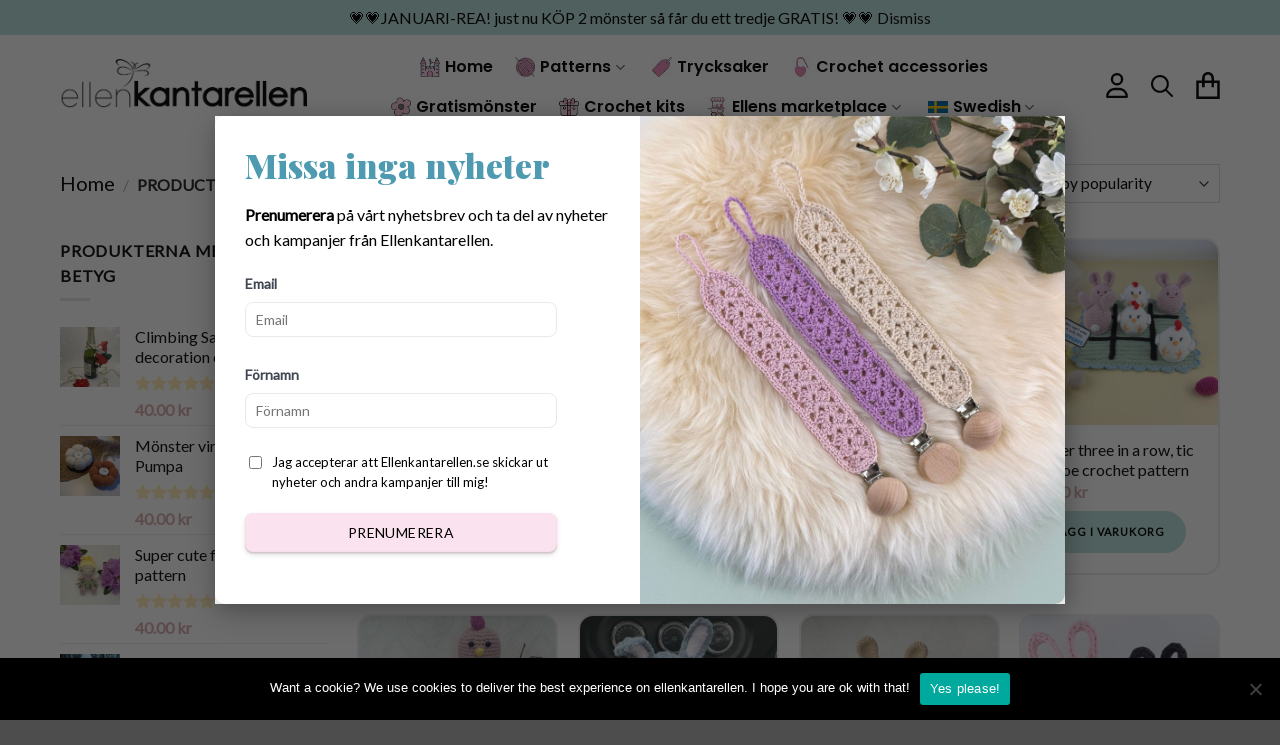

--- FILE ---
content_type: text/html; charset=UTF-8
request_url: https://www.ellenkantarellen.se/en/produkt-tagg/virkat-till-pask/
body_size: 41436
content:
<!DOCTYPE html>
<html lang="sv-SE" class="loading-site no-js">
<head>
	<meta charset="UTF-8" />
	<link rel="profile" href="http://gmpg.org/xfn/11" />
	<link rel="pingback" href="https://www.ellenkantarellen.se/xmlrpc.php" />

	<script>(function(html){html.className = html.className.replace(/\bno-js\b/,'js')})(document.documentElement);</script>
<meta name='robots' content='index, follow, max-image-preview:large, max-snippet:-1, max-video-preview:-1' />
	<style>img:is([sizes="auto" i], [sizes^="auto," i]) { contain-intrinsic-size: 3000px 1500px }</style>
	
<!-- Google Tag Manager for WordPress by gtm4wp.com -->
<script data-cfasync="false" data-pagespeed-no-defer>
	var gtm4wp_datalayer_name = "dataLayer";
	var dataLayer = dataLayer || [];
	const gtm4wp_use_sku_instead = false;
	const gtm4wp_currency = 'SEK';
	const gtm4wp_product_per_impression = 10;
	const gtm4wp_clear_ecommerce = false;
	const gtm4wp_datalayer_max_timeout = 2000;
</script>
<!-- End Google Tag Manager for WordPress by gtm4wp.com --><meta name="viewport" content="width=device-width, initial-scale=1" />
	<!-- This site is optimized with the Yoast SEO plugin v26.1.1 - https://yoast.com/wordpress/plugins/seo/ -->
	<title>virkat till påsk Archives - EllenKantarellen</title>
	<link rel="canonical" href="https://www.ellenkantarellen.se/en/produkt-tagg/virkat-till-pask/" />
	<link rel="next" href="https://www.ellenkantarellen.se/en/produkt-tagg/virkat-till-pask/page/2/" />
	<meta property="og:locale" content="en_GB" />
	<meta property="og:type" content="article" />
	<meta property="og:title" content="virkat till påsk Archives - EllenKantarellen" />
	<meta property="og:url" content="https://www.ellenkantarellen.se/en/produkt-tagg/virkat-till-pask/" />
	<meta property="og:site_name" content="EllenKantarellen" />
	<meta name="twitter:card" content="summary_large_image" />
	<script type="application/ld+json" class="yoast-schema-graph">{"@context":"https://schema.org","@graph":[{"@type":"CollectionPage","@id":"https://www.ellenkantarellen.se/en/produkt-tagg/virkat-till-pask/","url":"https://www.ellenkantarellen.se/en/produkt-tagg/virkat-till-pask/","name":"virkat till påsk Archives - EllenKantarellen","isPartOf":{"@id":"https://www.ellenkantarellen.se/#website"},"primaryImageOfPage":{"@id":"https://www.ellenkantarellen.se/en/produkt-tagg/virkat-till-pask/#primaryimage"},"image":{"@id":"https://www.ellenkantarellen.se/en/produkt-tagg/virkat-till-pask/#primaryimage"},"thumbnailUrl":"https://www.ellenkantarellen.se/wp-content/uploads/2025/04/produktfoton.jpg","breadcrumb":{"@id":"https://www.ellenkantarellen.se/en/produkt-tagg/virkat-till-pask/#breadcrumb"},"inLanguage":"en-GB"},{"@type":"ImageObject","inLanguage":"en-GB","@id":"https://www.ellenkantarellen.se/en/produkt-tagg/virkat-till-pask/#primaryimage","url":"https://www.ellenkantarellen.se/wp-content/uploads/2025/04/produktfoton.jpg","contentUrl":"https://www.ellenkantarellen.se/wp-content/uploads/2025/04/produktfoton.jpg","width":1080,"height":1080},{"@type":"BreadcrumbList","@id":"https://www.ellenkantarellen.se/en/produkt-tagg/virkat-till-pask/#breadcrumb","itemListElement":[{"@type":"ListItem","position":1,"name":"Hem","item":"https://www.ellenkantarellen.se/"},{"@type":"ListItem","position":2,"name":"virkat till påsk"}]},{"@type":"WebSite","@id":"https://www.ellenkantarellen.se/#website","url":"https://www.ellenkantarellen.se/","name":"EllenKantarellen","description":"","publisher":{"@id":"https://www.ellenkantarellen.se/#organization"},"potentialAction":[{"@type":"SearchAction","target":{"@type":"EntryPoint","urlTemplate":"https://www.ellenkantarellen.se/?s={search_term_string}"},"query-input":{"@type":"PropertyValueSpecification","valueRequired":true,"valueName":"search_term_string"}}],"inLanguage":"en-GB"},{"@type":"Organization","@id":"https://www.ellenkantarellen.se/#organization","name":"EllenKantarellen","url":"https://www.ellenkantarellen.se/","logo":{"@type":"ImageObject","inLanguage":"en-GB","@id":"https://www.ellenkantarellen.se/#/schema/logo/image/","url":"https://www.ellenkantarellen.se/wp-content/uploads/2021/09/ek2.png","contentUrl":"https://www.ellenkantarellen.se/wp-content/uploads/2021/09/ek2.png","width":2232,"height":508,"caption":"EllenKantarellen"},"image":{"@id":"https://www.ellenkantarellen.se/#/schema/logo/image/"}}]}</script>
	<!-- / Yoast SEO plugin. -->


<link rel='dns-prefetch' href='//fonts.googleapis.com' />
<link href='https://fonts.gstatic.com' crossorigin rel='preconnect' />
<link rel='prefetch' href='https://www.ellenkantarellen.se/wp-content/themes/flatsome/assets/js/flatsome.js?ver=e2eddd6c228105dac048' />
<link rel='prefetch' href='https://www.ellenkantarellen.se/wp-content/themes/flatsome/assets/js/chunk.slider.js?ver=3.20.2' />
<link rel='prefetch' href='https://www.ellenkantarellen.se/wp-content/themes/flatsome/assets/js/chunk.popups.js?ver=3.20.2' />
<link rel='prefetch' href='https://www.ellenkantarellen.se/wp-content/themes/flatsome/assets/js/chunk.tooltips.js?ver=3.20.2' />
<link rel='prefetch' href='https://www.ellenkantarellen.se/wp-content/themes/flatsome/assets/js/woocommerce.js?ver=1c9be63d628ff7c3ff4c' />
<link rel="alternate" type="application/rss+xml" title="EllenKantarellen &raquo; Feed" href="https://www.ellenkantarellen.se/en/feed/" />
<link rel="alternate" type="application/rss+xml" title="EllenKantarellen &raquo; Comments Feed" href="https://www.ellenkantarellen.se/en/comments/feed/" />
<link rel="alternate" type="application/rss+xml" title="EllenKantarellen &raquo; virkat till påsk Tag Feed" href="https://www.ellenkantarellen.se/en/produkt-tagg/virkat-till-pask/feed/" />
<script type="text/javascript">
/* <![CDATA[ */
window._wpemojiSettings = {"baseUrl":"https:\/\/s.w.org\/images\/core\/emoji\/16.0.1\/72x72\/","ext":".png","svgUrl":"https:\/\/s.w.org\/images\/core\/emoji\/16.0.1\/svg\/","svgExt":".svg","source":{"concatemoji":"https:\/\/www.ellenkantarellen.se\/wp-includes\/js\/wp-emoji-release.min.js?ver=6.8.3"}};
/*! This file is auto-generated */
!function(s,n){var o,i,e;function c(e){try{var t={supportTests:e,timestamp:(new Date).valueOf()};sessionStorage.setItem(o,JSON.stringify(t))}catch(e){}}function p(e,t,n){e.clearRect(0,0,e.canvas.width,e.canvas.height),e.fillText(t,0,0);var t=new Uint32Array(e.getImageData(0,0,e.canvas.width,e.canvas.height).data),a=(e.clearRect(0,0,e.canvas.width,e.canvas.height),e.fillText(n,0,0),new Uint32Array(e.getImageData(0,0,e.canvas.width,e.canvas.height).data));return t.every(function(e,t){return e===a[t]})}function u(e,t){e.clearRect(0,0,e.canvas.width,e.canvas.height),e.fillText(t,0,0);for(var n=e.getImageData(16,16,1,1),a=0;a<n.data.length;a++)if(0!==n.data[a])return!1;return!0}function f(e,t,n,a){switch(t){case"flag":return n(e,"\ud83c\udff3\ufe0f\u200d\u26a7\ufe0f","\ud83c\udff3\ufe0f\u200b\u26a7\ufe0f")?!1:!n(e,"\ud83c\udde8\ud83c\uddf6","\ud83c\udde8\u200b\ud83c\uddf6")&&!n(e,"\ud83c\udff4\udb40\udc67\udb40\udc62\udb40\udc65\udb40\udc6e\udb40\udc67\udb40\udc7f","\ud83c\udff4\u200b\udb40\udc67\u200b\udb40\udc62\u200b\udb40\udc65\u200b\udb40\udc6e\u200b\udb40\udc67\u200b\udb40\udc7f");case"emoji":return!a(e,"\ud83e\udedf")}return!1}function g(e,t,n,a){var r="undefined"!=typeof WorkerGlobalScope&&self instanceof WorkerGlobalScope?new OffscreenCanvas(300,150):s.createElement("canvas"),o=r.getContext("2d",{willReadFrequently:!0}),i=(o.textBaseline="top",o.font="600 32px Arial",{});return e.forEach(function(e){i[e]=t(o,e,n,a)}),i}function t(e){var t=s.createElement("script");t.src=e,t.defer=!0,s.head.appendChild(t)}"undefined"!=typeof Promise&&(o="wpEmojiSettingsSupports",i=["flag","emoji"],n.supports={everything:!0,everythingExceptFlag:!0},e=new Promise(function(e){s.addEventListener("DOMContentLoaded",e,{once:!0})}),new Promise(function(t){var n=function(){try{var e=JSON.parse(sessionStorage.getItem(o));if("object"==typeof e&&"number"==typeof e.timestamp&&(new Date).valueOf()<e.timestamp+604800&&"object"==typeof e.supportTests)return e.supportTests}catch(e){}return null}();if(!n){if("undefined"!=typeof Worker&&"undefined"!=typeof OffscreenCanvas&&"undefined"!=typeof URL&&URL.createObjectURL&&"undefined"!=typeof Blob)try{var e="postMessage("+g.toString()+"("+[JSON.stringify(i),f.toString(),p.toString(),u.toString()].join(",")+"));",a=new Blob([e],{type:"text/javascript"}),r=new Worker(URL.createObjectURL(a),{name:"wpTestEmojiSupports"});return void(r.onmessage=function(e){c(n=e.data),r.terminate(),t(n)})}catch(e){}c(n=g(i,f,p,u))}t(n)}).then(function(e){for(var t in e)n.supports[t]=e[t],n.supports.everything=n.supports.everything&&n.supports[t],"flag"!==t&&(n.supports.everythingExceptFlag=n.supports.everythingExceptFlag&&n.supports[t]);n.supports.everythingExceptFlag=n.supports.everythingExceptFlag&&!n.supports.flag,n.DOMReady=!1,n.readyCallback=function(){n.DOMReady=!0}}).then(function(){return e}).then(function(){var e;n.supports.everything||(n.readyCallback(),(e=n.source||{}).concatemoji?t(e.concatemoji):e.wpemoji&&e.twemoji&&(t(e.twemoji),t(e.wpemoji)))}))}((window,document),window._wpemojiSettings);
/* ]]> */
</script>
<style id='wp-emoji-styles-inline-css' type='text/css'>

	img.wp-smiley, img.emoji {
		display: inline !important;
		border: none !important;
		box-shadow: none !important;
		height: 1em !important;
		width: 1em !important;
		margin: 0 0.07em !important;
		vertical-align: -0.1em !important;
		background: none !important;
		padding: 0 !important;
	}
</style>
<style id='wp-block-library-inline-css' type='text/css'>
:root{--wp-admin-theme-color:#007cba;--wp-admin-theme-color--rgb:0,124,186;--wp-admin-theme-color-darker-10:#006ba1;--wp-admin-theme-color-darker-10--rgb:0,107,161;--wp-admin-theme-color-darker-20:#005a87;--wp-admin-theme-color-darker-20--rgb:0,90,135;--wp-admin-border-width-focus:2px;--wp-block-synced-color:#7a00df;--wp-block-synced-color--rgb:122,0,223;--wp-bound-block-color:var(--wp-block-synced-color)}@media (min-resolution:192dpi){:root{--wp-admin-border-width-focus:1.5px}}.wp-element-button{cursor:pointer}:root{--wp--preset--font-size--normal:16px;--wp--preset--font-size--huge:42px}:root .has-very-light-gray-background-color{background-color:#eee}:root .has-very-dark-gray-background-color{background-color:#313131}:root .has-very-light-gray-color{color:#eee}:root .has-very-dark-gray-color{color:#313131}:root .has-vivid-green-cyan-to-vivid-cyan-blue-gradient-background{background:linear-gradient(135deg,#00d084,#0693e3)}:root .has-purple-crush-gradient-background{background:linear-gradient(135deg,#34e2e4,#4721fb 50%,#ab1dfe)}:root .has-hazy-dawn-gradient-background{background:linear-gradient(135deg,#faaca8,#dad0ec)}:root .has-subdued-olive-gradient-background{background:linear-gradient(135deg,#fafae1,#67a671)}:root .has-atomic-cream-gradient-background{background:linear-gradient(135deg,#fdd79a,#004a59)}:root .has-nightshade-gradient-background{background:linear-gradient(135deg,#330968,#31cdcf)}:root .has-midnight-gradient-background{background:linear-gradient(135deg,#020381,#2874fc)}.has-regular-font-size{font-size:1em}.has-larger-font-size{font-size:2.625em}.has-normal-font-size{font-size:var(--wp--preset--font-size--normal)}.has-huge-font-size{font-size:var(--wp--preset--font-size--huge)}.has-text-align-center{text-align:center}.has-text-align-left{text-align:left}.has-text-align-right{text-align:right}#end-resizable-editor-section{display:none}.aligncenter{clear:both}.items-justified-left{justify-content:flex-start}.items-justified-center{justify-content:center}.items-justified-right{justify-content:flex-end}.items-justified-space-between{justify-content:space-between}.screen-reader-text{border:0;clip-path:inset(50%);height:1px;margin:-1px;overflow:hidden;padding:0;position:absolute;width:1px;word-wrap:normal!important}.screen-reader-text:focus{background-color:#ddd;clip-path:none;color:#444;display:block;font-size:1em;height:auto;left:5px;line-height:normal;padding:15px 23px 14px;text-decoration:none;top:5px;width:auto;z-index:100000}html :where(.has-border-color){border-style:solid}html :where([style*=border-top-color]){border-top-style:solid}html :where([style*=border-right-color]){border-right-style:solid}html :where([style*=border-bottom-color]){border-bottom-style:solid}html :where([style*=border-left-color]){border-left-style:solid}html :where([style*=border-width]){border-style:solid}html :where([style*=border-top-width]){border-top-style:solid}html :where([style*=border-right-width]){border-right-style:solid}html :where([style*=border-bottom-width]){border-bottom-style:solid}html :where([style*=border-left-width]){border-left-style:solid}html :where(img[class*=wp-image-]){height:auto;max-width:100%}:where(figure){margin:0 0 1em}html :where(.is-position-sticky){--wp-admin--admin-bar--position-offset:var(--wp-admin--admin-bar--height,0px)}@media screen and (max-width:600px){html :where(.is-position-sticky){--wp-admin--admin-bar--position-offset:0px}}
</style>
<link rel='stylesheet' id='contact-form-7-css' href='https://www.ellenkantarellen.se/wp-content/plugins/contact-form-7/includes/css/styles.css?ver=6.1.2' type='text/css' media='all' />
<link rel='stylesheet' id='cookie-notice-front-css' href='https://www.ellenkantarellen.se/wp-content/plugins/cookie-notice/css/front.min.css?ver=2.5.7' type='text/css' media='all' />
<link rel='stylesheet' id='uaf_client_css-css' href='https://www.ellenkantarellen.se/wp-content/uploads/useanyfont/uaf.css?ver=1754467449' type='text/css' media='all' />
<link rel='stylesheet' id='wooajaxcart-css' href='https://www.ellenkantarellen.se/wp-content/plugins/woocommerce-ajax-cart/assets/wooajaxcart.css?ver=6.8.3' type='text/css' media='all' />
<style id='woocommerce-inline-inline-css' type='text/css'>
.woocommerce form .form-row .required { visibility: visible; }
</style>
<link rel='stylesheet' id='addf_drpc_css-css' href='https://www.ellenkantarellen.se/wp-content/plugins/addify-product-dynamic-pricing-and-discounts/front/../includes/css/addf-drpc-style.css?ver=1.0.0' type='text/css' media='all' />
<link rel='stylesheet' id='woorule-alert-css' href='https://www.ellenkantarellen.se/wp-content/plugins/woorule/assets/woorule-alert.min.css?ver=3.0.4' type='text/css' media='all' />
<link rel='stylesheet' id='trp-language-switcher-style-css' href='https://www.ellenkantarellen.se/wp-content/plugins/translatepress-multilingual/assets/css/trp-language-switcher.css?ver=3.0' type='text/css' media='all' />
<link rel='stylesheet' id='trp-popup-style-css' href='https://www.ellenkantarellen.se/wp-content/plugins/translatepress-business/add-ons-pro/automatic-language-detection/assets/css/trp-popup.css?ver=6.8.3' type='text/css' media='all' />
<link rel='stylesheet' id='metorik-css-css' href='https://www.ellenkantarellen.se/wp-content/plugins/metorik-helper/assets/css/metorik.css?ver=2.0.10' type='text/css' media='all' />
<link rel='stylesheet' id='brands-styles-css' href='https://www.ellenkantarellen.se/wp-content/plugins/woocommerce/assets/css/brands.css?ver=10.2.3' type='text/css' media='all' />
<link rel='stylesheet' id='wc-pb-checkout-blocks-css' href='https://www.ellenkantarellen.se/wp-content/plugins/woocommerce-product-bundles/assets/css/frontend/checkout-blocks.css?ver=7.1.2' type='text/css' media='all' />
<link rel='stylesheet' id='wc-bundle-style-css' href='https://www.ellenkantarellen.se/wp-content/plugins/woocommerce-product-bundles/assets/css/frontend/woocommerce.css?ver=7.1.2' type='text/css' media='all' />
<link rel='stylesheet' id='flatsome-main-css' href='https://www.ellenkantarellen.se/wp-content/themes/flatsome/assets/css/flatsome.css?ver=3.20.2' type='text/css' media='all' />
<style id='flatsome-main-inline-css' type='text/css'>
@font-face {
				font-family: "fl-icons";
				font-display: block;
				src: url(https://www.ellenkantarellen.se/wp-content/themes/flatsome/assets/css/icons/fl-icons.eot?v=3.20.2);
				src:
					url(https://www.ellenkantarellen.se/wp-content/themes/flatsome/assets/css/icons/fl-icons.eot#iefix?v=3.20.2) format("embedded-opentype"),
					url(https://www.ellenkantarellen.se/wp-content/themes/flatsome/assets/css/icons/fl-icons.woff2?v=3.20.2) format("woff2"),
					url(https://www.ellenkantarellen.se/wp-content/themes/flatsome/assets/css/icons/fl-icons.ttf?v=3.20.2) format("truetype"),
					url(https://www.ellenkantarellen.se/wp-content/themes/flatsome/assets/css/icons/fl-icons.woff?v=3.20.2) format("woff"),
					url(https://www.ellenkantarellen.se/wp-content/themes/flatsome/assets/css/icons/fl-icons.svg?v=3.20.2#fl-icons) format("svg");
			}
</style>
<link rel='stylesheet' id='flatsome-shop-css' href='https://www.ellenkantarellen.se/wp-content/themes/flatsome/assets/css/flatsome-shop.css?ver=3.20.2' type='text/css' media='all' />
<link rel='stylesheet' id='flatsome-style-css' href='https://www.ellenkantarellen.se/wp-content/themes/flatsome-child/style.css?ver=3.0' type='text/css' media='all' />
<link rel='stylesheet' id='wc-bundle-css-css' href='https://www.ellenkantarellen.se/wp-content/plugins/woocommerce-product-bundles/assets/css/frontend/single-product.css?ver=7.1.2' type='text/css' media='all' />
<link rel='stylesheet' id='flatsome-googlefonts-css' href='//fonts.googleapis.com/css?family=Playfair+Display%3Aregular%2C900%7CLato%3Aregular%2Cregular%7CPoppins%3Aregular%2C600%7CLobster+Two%3Aregular%2Cregular&#038;display=swap&#038;ver=3.9' type='text/css' media='all' />
<script type="text/template" id="tmpl-variation-template">
	<div class="woocommerce-variation-description">{{{ data.variation.variation_description }}}</div>
	<div class="woocommerce-variation-price">{{{ data.variation.price_html }}}</div>
	<div class="woocommerce-variation-availability">{{{ data.variation.availability_html }}}</div>
</script>
<script type="text/template" id="tmpl-unavailable-variation-template">
	<p role="alert"><trp-gettext data-trpgettextoriginal=840>Sorry, this product is unavailable. Please choose a different combination.</trp-gettext></p>
</script>
<script type="text/javascript" src="https://www.ellenkantarellen.se/wp-includes/js/jquery/jquery.min.js?ver=3.7.1" id="jquery-core-js"></script>
<script type="text/javascript" src="https://www.ellenkantarellen.se/wp-includes/js/jquery/jquery-migrate.min.js?ver=3.4.1" id="jquery-migrate-js"></script>
<script type="text/javascript" id="cookie-notice-front-js-before">
/* <![CDATA[ */
var cnArgs = {"ajaxUrl":"https:\/\/www.ellenkantarellen.se\/wp-admin\/admin-ajax.php","nonce":"94397f9c94","hideEffect":"fade","position":"bottom","onScroll":false,"onScrollOffset":100,"onClick":false,"cookieName":"cookie_notice_accepted","cookieTime":2592000,"cookieTimeRejected":2592000,"globalCookie":false,"redirection":false,"cache":false,"revokeCookies":false,"revokeCookiesOpt":"automatic"};
/* ]]> */
</script>
<script type="text/javascript" src="https://www.ellenkantarellen.se/wp-content/plugins/cookie-notice/js/front.min.js?ver=2.5.7" id="cookie-notice-front-js"></script>
<script type="text/javascript" id="wooajaxcart-js-extra">
/* <![CDATA[ */
var wooajaxcart = {"updating_text":"Updating...","warn_remove_text":"Are you sure you want to remove this item from cart?","ajax_timeout":"800","confirm_zero_qty":"no"};
/* ]]> */
</script>
<script type="text/javascript" src="https://www.ellenkantarellen.se/wp-content/plugins/woocommerce-ajax-cart/assets/wooajaxcart.js?ver=6.8.3" id="wooajaxcart-js"></script>
<script type="text/javascript" src="https://www.ellenkantarellen.se/wp-content/plugins/woocommerce/assets/js/jquery-blockui/jquery.blockUI.min.js?ver=2.7.0-wc.10.2.3" id="jquery-blockui-js" data-wp-strategy="defer"></script>
<script type="text/javascript" id="wc-add-to-cart-js-extra">
/* <![CDATA[ */
var wc_add_to_cart_params = {"ajax_url":"\/wp-admin\/admin-ajax.php","wc_ajax_url":"https:\/\/www.ellenkantarellen.se\/en\/?wc-ajax=%%endpoint%%","i18n_view_cart":"<trp-gettext data-trpgettextoriginal=83>View basket<\/trp-gettext>","cart_url":"https:\/\/www.ellenkantarellen.se\/en\/cart\/","is_cart":"","cart_redirect_after_add":"yes"};
/* ]]> */
</script>
<script type="text/javascript" src="https://www.ellenkantarellen.se/wp-content/plugins/woocommerce/assets/js/frontend/add-to-cart.min.js?ver=10.2.3" id="wc-add-to-cart-js" defer="defer" data-wp-strategy="defer"></script>
<script type="text/javascript" src="https://www.ellenkantarellen.se/wp-content/plugins/woocommerce/assets/js/js-cookie/js.cookie.min.js?ver=2.1.4-wc.10.2.3" id="js-cookie-js" data-wp-strategy="defer"></script>
<script type="text/javascript" src="https://www.ellenkantarellen.se/wp-content/plugins/addify-product-dynamic-pricing-and-discounts/front/../includes/js/addf-drpc-front.js?ver=1.0.0" id="drpc-front-script-js"></script>
<script type="text/javascript" src="https://www.ellenkantarellen.se/wp-content/plugins/translatepress-multilingual/assets/js/trp-frontend-compatibility.js?ver=3.0" id="trp-frontend-compatibility-js"></script>
<script type="text/javascript" id="trp-language-cookie-js-extra">
/* <![CDATA[ */
var trp_language_cookie_data = {"abs_home":"https:\/\/www.ellenkantarellen.se","url_slugs":{"sv_SE":"sv","en_GB":"en"},"cookie_name":"trp_language","cookie_age":"30","cookie_path":"\/","default_language":"sv_SE","publish_languages":["sv_SE","en_GB"],"trp_ald_ajax_url":"https:\/\/www.ellenkantarellen.se\/wp-content\/plugins\/translatepress-business\/add-ons-pro\/automatic-language-detection\/includes\/trp-ald-ajax.php","detection_method":"browser-ip","popup_option":"popup","popup_type":"normal_popup","popup_textarea":"We've detected you might be speaking a different language. Do you want to change to:","popup_textarea_change_button":"Change Language","popup_textarea_close_button":"Close and do not switch language","iso_codes":{"sv_SE":"sv","en_GB":"en","en_US":"en"},"language_urls":{"sv_SE":"https:\/\/www.ellenkantarellen.se\/produkt-tagg\/virkat-till-pask\/","en_GB":"https:\/\/www.ellenkantarellen.se\/en\/produkt-tagg\/virkat-till-pask\/"},"english_name":{"sv_SE":"Swedish","en_GB":"English"},"is_iphone_user_check":""};
/* ]]> */
</script>
<script type="text/javascript" src="https://www.ellenkantarellen.se/wp-content/plugins/translatepress-business/add-ons-pro/automatic-language-detection/assets/js/trp-language-cookie.js?ver=1.1.1" id="trp-language-cookie-js"></script>
<script type="text/javascript" src="https://www.ellenkantarellen.se/wp-includes/js/underscore.min.js?ver=1.13.7" id="underscore-js"></script>
<script type="text/javascript" id="wp-util-js-extra">
/* <![CDATA[ */
var _wpUtilSettings = {"ajax":{"url":"\/wp-admin\/admin-ajax.php"}};
/* ]]> */
</script>
<script type="text/javascript" src="https://www.ellenkantarellen.se/wp-includes/js/wp-util.min.js?ver=6.8.3" id="wp-util-js"></script>
<script type="text/javascript" id="wc-add-to-cart-variation-js-extra">
/* <![CDATA[ */
var wc_add_to_cart_variation_params = {"wc_ajax_url":"https:\/\/www.ellenkantarellen.se\/en\/?wc-ajax=%%endpoint%%","i18n_no_matching_variations_text":"<trp-gettext data-trpgettextoriginal=841>Sorry, no products matched your selection. Please choose a different combination.<\/trp-gettext>","i18n_make_a_selection_text":"<trp-gettext data-trpgettextoriginal=842>Please select some product options before adding this product to your basket.<\/trp-gettext>","i18n_unavailable_text":"<trp-gettext data-trpgettextoriginal=840>Sorry, this product is unavailable. Please choose a different combination.<\/trp-gettext>","i18n_reset_alert_text":"<trp-gettext data-trpgettextoriginal=10362>Your selection has been reset. Please select some product options before adding this product to your cart.<\/trp-gettext>"};
/* ]]> */
</script>
<script type="text/javascript" src="https://www.ellenkantarellen.se/wp-content/plugins/woocommerce/assets/js/frontend/add-to-cart-variation.min.js?ver=10.2.3" id="wc-add-to-cart-variation-js" defer="defer" data-wp-strategy="defer"></script>
<link rel="https://api.w.org/" href="https://www.ellenkantarellen.se/en/wp-json/" /><link rel="alternate" title="JSON" type="application/json" href="https://www.ellenkantarellen.se/en/wp-json/wp/v2/product_tag/543" /><link rel="EditURI" type="application/rsd+xml" title="RSD" href="https://www.ellenkantarellen.se/xmlrpc.php?rsd" />


<!-- This website runs the Product Feed PRO for WooCommerce by AdTribes.io plugin - version woocommercesea_option_installed_version -->
<link rel="alternate" hreflang="sv-SE" href="https://www.ellenkantarellen.se/produkt-tagg/virkat-till-pask/"/>
<link rel="alternate" hreflang="en-GB" href="https://www.ellenkantarellen.se/en/produkt-tagg/virkat-till-pask/"/>
<link rel="alternate" hreflang="sv" href="https://www.ellenkantarellen.se/produkt-tagg/virkat-till-pask/"/>
<link rel="alternate" hreflang="en" href="https://www.ellenkantarellen.se/en/produkt-tagg/virkat-till-pask/"/>

<!-- Google Tag Manager for WordPress by gtm4wp.com -->
<!-- GTM Container placement set to automatic -->
<script data-cfasync="false" data-pagespeed-no-defer>
	var dataLayer_content = {"pagePostType":"product","pagePostType2":"tax-product","pageCategory":[]};
	dataLayer.push( dataLayer_content );
</script>
<script data-cfasync="false" data-pagespeed-no-defer>
(function(w,d,s,l,i){w[l]=w[l]||[];w[l].push({'gtm.start':
new Date().getTime(),event:'gtm.js'});var f=d.getElementsByTagName(s)[0],
j=d.createElement(s),dl=l!='dataLayer'?'&l='+l:'';j.async=true;j.src=
'//www.googletagmanager.com/gtm.js?id='+i+dl;f.parentNode.insertBefore(j,f);
})(window,document,'script','dataLayer','GTM-W89SJ35G');
</script>
<!-- End Google Tag Manager for WordPress by gtm4wp.com --><meta name="google-site-verification" content="mBT84up_hFmHqfCkynMTik1OAVj8Jg2GxuSDLyqFAdU" />
<meta name="p:domain_verify" content="c22e09ea1b54717fcdf714d3ab032115"/>	<noscript><style>.woocommerce-product-gallery{ opacity: 1 !important; }</style></noscript>
	<meta name="generator" content="Powered by Slider Revolution 6.6.18 - responsive, Mobile-Friendly Slider Plugin for WordPress with comfortable drag and drop interface." />
<link rel="icon" href="https://www.ellenkantarellen.se/wp-content/uploads/2023/06/fav.png" sizes="32x32" />
<link rel="icon" href="https://www.ellenkantarellen.se/wp-content/uploads/2023/06/fav.png" sizes="192x192" />
<link rel="apple-touch-icon" href="https://www.ellenkantarellen.se/wp-content/uploads/2023/06/fav.png" />
<meta name="msapplication-TileImage" content="https://www.ellenkantarellen.se/wp-content/uploads/2023/06/fav.png" />
<script>function setREVStartSize(e){
			//window.requestAnimationFrame(function() {
				window.RSIW = window.RSIW===undefined ? window.innerWidth : window.RSIW;
				window.RSIH = window.RSIH===undefined ? window.innerHeight : window.RSIH;
				try {
					var pw = document.getElementById(e.c).parentNode.offsetWidth,
						newh;
					pw = pw===0 || isNaN(pw) || (e.l=="fullwidth" || e.layout=="fullwidth") ? window.RSIW : pw;
					e.tabw = e.tabw===undefined ? 0 : parseInt(e.tabw);
					e.thumbw = e.thumbw===undefined ? 0 : parseInt(e.thumbw);
					e.tabh = e.tabh===undefined ? 0 : parseInt(e.tabh);
					e.thumbh = e.thumbh===undefined ? 0 : parseInt(e.thumbh);
					e.tabhide = e.tabhide===undefined ? 0 : parseInt(e.tabhide);
					e.thumbhide = e.thumbhide===undefined ? 0 : parseInt(e.thumbhide);
					e.mh = e.mh===undefined || e.mh=="" || e.mh==="auto" ? 0 : parseInt(e.mh,0);
					if(e.layout==="fullscreen" || e.l==="fullscreen")
						newh = Math.max(e.mh,window.RSIH);
					else{
						e.gw = Array.isArray(e.gw) ? e.gw : [e.gw];
						for (var i in e.rl) if (e.gw[i]===undefined || e.gw[i]===0) e.gw[i] = e.gw[i-1];
						e.gh = e.el===undefined || e.el==="" || (Array.isArray(e.el) && e.el.length==0)? e.gh : e.el;
						e.gh = Array.isArray(e.gh) ? e.gh : [e.gh];
						for (var i in e.rl) if (e.gh[i]===undefined || e.gh[i]===0) e.gh[i] = e.gh[i-1];
											
						var nl = new Array(e.rl.length),
							ix = 0,
							sl;
						e.tabw = e.tabhide>=pw ? 0 : e.tabw;
						e.thumbw = e.thumbhide>=pw ? 0 : e.thumbw;
						e.tabh = e.tabhide>=pw ? 0 : e.tabh;
						e.thumbh = e.thumbhide>=pw ? 0 : e.thumbh;
						for (var i in e.rl) nl[i] = e.rl[i]<window.RSIW ? 0 : e.rl[i];
						sl = nl[0];
						for (var i in nl) if (sl>nl[i] && nl[i]>0) { sl = nl[i]; ix=i;}
						var m = pw>(e.gw[ix]+e.tabw+e.thumbw) ? 1 : (pw-(e.tabw+e.thumbw)) / (e.gw[ix]);
						newh =  (e.gh[ix] * m) + (e.tabh + e.thumbh);
					}
					var el = document.getElementById(e.c);
					if (el!==null && el) el.style.height = newh+"px";
					el = document.getElementById(e.c+"_wrapper");
					if (el!==null && el) {
						el.style.height = newh+"px";
						el.style.display = "block";
					}
				} catch(e){
					console.log("Failure at Presize of Slider:" + e)
				}
			//});
		  };</script>
<style id="custom-css" type="text/css">:root {--primary-color: #b9e1dd;--fs-color-primary: #b9e1dd;--fs-color-secondary: #b9e1dd;--fs-color-success: #627D47;--fs-color-alert: #b20000;--fs-color-base: #0a0a0a;--fs-experimental-link-color: #0a0a0a;--fs-experimental-link-color-hover: #111;}.tooltipster-base {--tooltip-color: #fff;--tooltip-bg-color: #000;}.off-canvas-right .mfp-content, .off-canvas-left .mfp-content {--drawer-width: 300px;}.off-canvas .mfp-content.off-canvas-cart {--drawer-width: 360px;}.container-width, .full-width .ubermenu-nav, .container, .row{max-width: 1190px}.row.row-collapse{max-width: 1160px}.row.row-small{max-width: 1182.5px}.row.row-large{max-width: 1220px}.header-main{height: 104px}#logo img{max-height: 104px}#logo{width:247px;}.header-top{min-height: 30px}.transparent .header-main{height: 90px}.transparent #logo img{max-height: 90px}.has-transparent + .page-title:first-of-type,.has-transparent + #main > .page-title,.has-transparent + #main > div > .page-title,.has-transparent + #main .page-header-wrapper:first-of-type .page-title{padding-top: 90px;}.header.show-on-scroll,.stuck .header-main{height:103px!important}.stuck #logo img{max-height: 103px!important}.header-bottom {background-color: #f1f1f1}.header-main .nav > li > a{line-height: 16px }.stuck .header-main .nav > li > a{line-height: 50px }@media (max-width: 549px) {.header-main{height: 70px}#logo img{max-height: 70px}}.main-menu-overlay{background-color: #ffffff}.nav-dropdown{font-size:100%}.blog-wrapper{background-color: #b9e1dd;}h1,h2,h3,h4,h5,h6,.heading-font{color: #0a0a0a;}body{font-size: 100%;}@media screen and (max-width: 549px){body{font-size: 100%;}}body{font-family: Lato, sans-serif;}body {font-weight: 400;font-style: normal;}.nav > li > a {font-family: Poppins, sans-serif;}.mobile-sidebar-levels-2 .nav > li > ul > li > a {font-family: Poppins, sans-serif;}.nav > li > a,.mobile-sidebar-levels-2 .nav > li > ul > li > a {font-weight: 600;font-style: normal;}h1,h2,h3,h4,h5,h6,.heading-font, .off-canvas-center .nav-sidebar.nav-vertical > li > a{font-family: "Playfair Display", sans-serif;}h1,h2,h3,h4,h5,h6,.heading-font,.banner h1,.banner h2 {font-weight: 900;font-style: normal;}.alt-font{font-family: "Lobster Two", sans-serif;}.alt-font {font-weight: 400!important;font-style: normal!important;}.has-equal-box-heights .box-image {padding-top: 94%;}.star-rating span:before,.star-rating:before, .woocommerce-page .star-rating:before, .stars a:hover:after, .stars a.active:after{color: #ffedb8}@media screen and (min-width: 550px){.products .box-vertical .box-image{min-width: 247px!important;width: 247px!important;}}.nav-vertical-fly-out > li + li {border-top-width: 1px; border-top-style: solid;}.label-new.menu-item > a:after{content:"New";}.label-hot.menu-item > a:after{content:"Hot";}.label-sale.menu-item > a:after{content:"Sale";}.label-popular.menu-item > a:after{content:"Popular";}</style>		<style type="text/css" id="wp-custom-css">
			/* popup - rule */


/* === MOBILANPASSNING: Mindre layout, ingen scroll vid normal höjd === */
@media (max-width: 768px) {
  #popup-newsletter-wrapper .newsletter-popup {
    flex-direction: column;
    max-height: 90vh;
    overflow-y: auto;
  }

  #popup-newsletter-wrapper .newsletter-popup > div:nth-child(2) {
    display: none !important;
  }

  #popup-newsletter-wrapper .newsletter-popup > div:first-child {
    flex: 1 1 100%;
    padding: 16px;
  }

  #popup-newsletter-wrapper .newsletter-popup h3 {
    font-size: 28px!important;
    margin-bottom: 6px;
  }

  #popup-newsletter-wrapper form {
    margin-top: 10px;
  }

  #popup-newsletter-wrapper label {
    font-size: 13px !important;
    margin-bottom: 4px !important;
  }

  #popup-newsletter-wrapper input[type="text"],
  #popup-newsletter-wrapper input[type="email"] {
    font-size: 13px;
    padding: 8px 10px;
    margin-bottom: 10px;
  }

  #popup-newsletter-wrapper .newsletter-popup button[type="submit"] {
    margin-top: 14px;
    padding: 9px 0;
  }
}

/* === DESKTOP: Kompaktare utan att bli för trångt === */
#popup-newsletter-wrapper .newsletter-popup {
  max-width: 720px;
  max-height: 90vh;
  overflow-y: auto;
}

/* Gäller både desktop och mobil */
#popup-newsletter-wrapper input[type="text"],
#popup-newsletter-wrapper input[type="email"] {
  padding: 8px 10px;
  font-size: 14px;
}

#popup-newsletter-wrapper button[type="submit"] {
  background: #FAE3EE !important;
  color: #000 !important;
  padding: 9px 0;
  font-size: 14px;
}




@media (max-width: 768px) {
  /* Hämta andra div:en i .newsletter-popup = bildkolumnen */
  #popup-newsletter-wrapper .newsletter-popup > div:nth-child(2) {
    display: none !important;
  }

  #popup-newsletter-wrapper .newsletter-popup {
    flex-direction: column;
  }

  #popup-newsletter-wrapper .newsletter-popup > div:first-child {
    flex: 1 1 100%;
    padding: 20px;
  }

  #popup-newsletter-wrapper .newsletter-popup h3 {
    font-size: 24px;
  }
}





.lightbox-content:has(#popup-newsletter-wrapper) {
  background-color: transparent !important;
  box-shadow: none !important;
  padding: 0 !important;
}



.lightbox-content:has(#popup-newsletter-wrapper) .mfp-close {
  color: #fff !important;
  opacity: 1;
  text-shadow: none;
}

/* Slut popup - rule */


.demo_store {
    background-color: #B9E1DD;
    color: black;
    margin: 0;
    padding: 5px;
    text-align: center;
}

.woocommerce .cart .actions .button[name="update_cart"] {
    display: none !important;
}

.add-to-cart-button a.button.primary {
	border-radius: 25px!important;
}


.add-to-cart-button a:hover {
	background-color: white!important;
	color:black!important;
}

.add-to-cart-button a {
	letter-spacing: 1px!important;
	font-size: 11px!important;
	padding-left: 20px!important;
	padding-top: 0px!important;
	padding-right: 20px!important;
	padding-bottom: 0px!important;
	background-color:#B9E1DD!important;
	color: black!important;
	border: 1px solid #B9E1DD!important;
	
}

.grecaptcha-badge { visibility: hidden; }

.sektion_startsida .ux-shape-divider--to-front {
 z-index: 1;
}

.ikon_startsida {
	z-index: 21!important;
	position: relative;
}

.off-canvas .sidebar-menu {
    padding: 20px 0;
    background-color: white;
}

div.woocommerce-form-login-toggle a {
    margin-left: 5px;
		color: black;
		font-weight: bold!important;
}

div.woocommerce-form-login-toggle {
    margin: 0;
    padding-bottom: 0.5em;
    border: 1px solid #FDD8Ca;
    padding: 15px;
		margin-bottom: 10px;
		border-radius: 5px;
		color: black;
		background-color: #FDD8Ca;
}

.woocommerce-ordering, .woocommerce-ordering select {
    display: inline-block;
    margin: 5px 0;
    color: black;
}

.dark .form-flat input:not([type=submit]), .dark .form-flat select, .dark .form-flat textarea, .nav-dark .form-flat input:not([type=submit]), .nav-dark .form-flat select, .nav-dark .form-flat textarea {
    background-color: #1110 !important;
    border-color: white;
    color: white!important;

}

.is-large {
    font-size: 16px;
}

.box-image img {
border-top-right-radius: 13px;
border-top-left-radius: 13px;	
}

.product-small.box {
    position: relative;
    width: 100%;
    border: 2px solid #ededed;
    background-color: white !important;
    min-height: 310px !important;
	border-radius: 15px;
}


.dark .breadcrumbs  {
    color: black;
	font-size: 17px;
}

/*.title-overlay {
    background-color: #f2cdba!important;
}
*/

.nav-dropdown.nav-dropdown-default>li>a {
    border-bottom: 0px;
    margin: 0 10px;
    padding-left: 0;
    padding-right: 0;
		font-size: 14px;
}

.breadcrumbs a {
    color: black!important;
    font-weight: 500;
    letter-spacing: 0;
    padding: 0;
		font-size: 20px;
		text-transform: capitalize;
}

.uppercase.header-title {
	font-size: 15px!important;
}

.nav-pagination>li>a, .nav-pagination>li>span {
    border: 0px solid;
    border-radius: 0px;
    display: block;
    font-size: 1.1em;
    font-weight: bolder;
    height: 2.25em;
    line-height: 2em;
    min-width: 2.25em;
    padding: 0 7px;
    text-align: center;
    transition: all .3s;
    vertical-align: top;
    width: auto;
}

span.woocommerce-Price-amount.amount {
	color: #d8abac!important;
}

span.product-title.woocommerce-loop-product__title {
	color: black!important;
}

.box-text {
    font-size: 16px;
    padding: 12px 10px 20px 10px;
    position: relative;
    width: 100%;
}



.product-small.box {
    position: relative;
    width: 100%;
		border: 2px solid #ededed;
		background-color: white!important;

}

/*

.fav_font h3 {
    font-size: 75px;
font-family: "Lobster Two", sans-serif!important;
	font-style: italic;

}
.fav_font h2 {
	font-size: 65px!important;
font-family: "Lobster Two", sans-serif!important;
	font-style: italic;
}

*/

.fav_font h1 {
	font-size: 105px!important;


}


/** BANNER 3D GLOSS **/
.banner-gloss, .banner-gloss .bg-fill, .banner-gloss .overlay{
    border-radius: 25px;
}
.banner-gloss .banner-layers{
    border-radius: 25px;
}



.icon-search:before {
    content: "";
    display: inline-block; 
    width: 22px;
    height: 22px;
    background-image: url("data:image/svg+xml,%3Csvg xmlns='http://www.w3.org/2000/svg' viewBox='0 0 512 512'%3E%3C!--!Font Awesome Pro 6.5.1 by @fontawesome - https://fontawesome.com License - https://fontawesome.com/license (Commercial License) Copyright 2024 Fonticons, Inc.--%3E%3Cpath d='M368 208A160 160 0 1 0 48 208a160 160 0 1 0 320 0zM337.1 371.1C301.7 399.2 256.8 416 208 416C93.1 416 0 322.9 0 208S93.1 0 208 0S416 93.1 416 208c0 48.8-16.8 93.7-44.9 129.1L505 471c9.4 9.4 9.4 24.6 0 33.9s-24.6 9.4-33.9 0L337.1 371.1z'/%3E%3C/svg%3E");
    background-size: contain;
    background-repeat: no-repeat;
    background-position: center;
}


.icon-shopping-cart:before {
    content: "";
    display: inline-block; 
    width: 25px;
    height: 27px;
    background-image: url("data:image/svg+xml,%3Csvg xmlns='http://www.w3.org/2000/svg' viewBox='0 0 448 512'%3E%3C!--!Font Awesome Pro 6.5.1 by @fontawesome - https://fontawesome.com License - https://fontawesome.com/license (Commercial License) Copyright 2024 Fonticons, Inc.--%3E%3Cpath d='M160 112v48H288V112c0-35.3-28.7-64-64-64s-64 28.7-64 64zm-48 96H48V464H400V208H336v56 24H288V264 208H160v56 24H112V264 208zm0-48V112C112 50.1 162.1 0 224 0s112 50.1 112 112v48h64 48v48V464v48H400 48 0V464 208 160H48h64z'/%3E%3C/svg%3E");
    background-size: contain;
    background-repeat: no-repeat;
    background-position: center;
}

.icon-user:before {
    content: "";
    display: inline-block; 
    width: 25px;
    height: 25px;
    background-image: url("data:image/svg+xml,%3Csvg xmlns='http://www.w3.org/2000/svg' viewBox='0 0 448 512'%3E%3C!--!Font Awesome Free 6.5.1 by @fontawesome - https://fontawesome.com License - https://fontawesome.com/license/free Copyright 2024 Fonticons, Inc.--%3E%3Cpath d='M304 128a80 80 0 1 0 -160 0 80 80 0 1 0 160 0zM96 128a128 128 0 1 1 256 0A128 128 0 1 1 96 128zM49.3 464H398.7c-8.9-63.3-63.3-112-129-112H178.3c-65.7 0-120.1 48.7-129 112zM0 482.3C0 383.8 79.8 304 178.3 304h91.4C368.2 304 448 383.8 448 482.3c0 16.4-13.3 29.7-29.7 29.7H29.7C13.3 512 0 498.7 0 482.3z'/%3E%3C/svg%3E");
    background-size: contain;
    background-repeat: no-repeat;
    background-position: center;
}


.header-main .container {
    padding-left: 60px;
    padding-right: 60px;
}

.nav-column>li>a, .nav-dropdown>li>a, .nav-vertical-fly-out>li>a, .nav>li>a {
    color: black;
    transition: all .2s;
}

.menu_startsida {
	color: black;
	font-size: 15px;
}

/* 
1. BODY, TITLAR, MISC
2. KNAPPAR
3. HEADER
4. MENY
5. FLATSOME
6. FUNKTIONER
7. SIDOR
8. WOOCOMMERCE
9. PRODUKTSIDAN
10. FORMULÄR
11. MOBILE
*/

/* 1. BODY, TITLAR, MISC */

body {overflow: hidden;}

p {margin-bottom: 1.15em;}

h1, h2, h3, h4, h5 {
  line-height: 1.15;
}

h1 {
  margin-top: 0;
  font-size: 2.5rem;
}

h2 {font-size: 2.441rem;}

h3 {font-size: 1.953rem;}

h4 {font-size: 1.563rem;}

h5 {font-size: 1.25rem;}

.absolute-footer {
	display: none;
}

.tooltipster-default {
	display:none;
}

.hero_section {
	width: 100vw;
 	height: 100vh;
}

 .menu-item-design-full-width .row{
    margin-left: auto !important;
    margin-right: auto !important;
}


/* 2. KNAPPAR */

a.button.primary, a.button.secondary, a.button.white {
	letter-spacing: 2px;
	border-radius: 3px !important;
	min-height: 40px;
	line-height: 40px;
	padding: 0em 2.3em;
	font-size: 0.8rem;
}

.is-outline {
	border: 1px solid currentColor !important;
}

input[type='submit'], input[type='submit'].button, input[type='reset'].button, input[type='button'].button {
	border-radius: 3px;
}

/* 3. HEADER */

/* 4. MENY */

/* 5. FLATSOME */

/* 6. FUNKTIONER */



.icon-box-left .icon-box-text {
    align-self: center;
}

/* 7. SIDOR */

/* 8. WOOCOMMERCE */

/* 9 PRODUKTSIDAN */

/* 10. FORMULÄR */

.nf-form-content button, .nf-form-content input[type=button], .nf-form-content input[type=submit] {
    padding: 0 1.2em;
	Text-transform: inherit !important;
}

.nf-form-content button:hover, .nf-form-content input[type=button]:hover, .nf-form-content input[type=submit]:hover {
    background: currentcolor !important;
    color: #fff !important;
    transition: all .5s;
	box-shadow: inset 0 0 0 100px rgba(0,0,0,0.2);
}

.nf-form-content input[type=button].primary:hover {
	background-color: #ff5f64 !important;
}


input[type='email'], input[type='date'], input[type='search'], input[type='number'], input[type='text'], input[type='tel'], input[type='url'], input[type='password'], textarea, select, .select-resize-ghost, .select2-container .select2-choice, .select2-container .select2-selection {
	-webkit-box-shadow: inset 0 0px 0px rgb(0 0 0 / 0%);
    box-shadow: inset 0 0px 0px rgb(0 0 0 / 0%);
}

/* 11. MOBILE */

@media screen and (max-width: 549px) {
	
	.add-to-cart-button a {
	letter-spacing: 1px!important;
	font-size: 8px!important;
	padding-left: 15px!important;
	padding-top: 0px!important;
	padding-right: 15px!important;
	padding-bottom: 0px!important;
}
	
	
h2 {font-size: 1.641rem;}
	h3 {font-size: 1.441rem;}
	
	div.woocommerce-form-login-toggle a {
    margin-left: 5px;
		color: black;
		font-weight: bold!important;
}
	
	div.woocommerce-form-login-toggle {
    margin: 0;
    padding-bottom: 0.5em;
    border: 1px solid #FDD8Ca;
    padding: 15px;
		margin-bottom: 10px;
		border-radius: 5px;
		color: black;
		background-color: #FDD8Ca;
		font-size: 14px!important;
		text-align: center!important;
}
	
.category-filter-row {
    padding: 10px 0;
    display: none;
}
	
	#logo img {
    max-height: 35px!important;
}


.fav_font h3 {

	font-size: 25px!important;
}
.fav_font h2 {

	font-size: 35px!important;
}

.fav_font h1 {
	font-size: 55px!important;
	padding-top: 15px;
	margin-bottom: 10px!important;
}
	
	
	.icon-user:before {
    content: "";
    display: inline-block; 
    width: 20px;
    height: 20px;
	}
	
	.icon-shopping-cart:before {
    content: "";
    display: inline-block; 
    width: 22px;
    height: 22px;
	}
	
	
	.icon-search:before {
    content: "";
    display: inline-block; 
    width: 16px;
    height: 16px;
	}
	
	.header-main .container {
    padding-left: 15px;
    padding-right: 15px;
}

	.expand-full {
    width: 100% !important;
    max-width: 100% !important;
    padding-left: 0 !important;
    padding-right: 0 !important;
    display: block;
		border-radius: 0px !important;
	}
	.is-large {
    font-size: 19px;
}
	
	.product-small.box {
    position: relative;
    width: 100%;
    border: 2px solid #ededed;
    background-color: white !important;
    min-height: 310px !important;
	border-radius: 15px;
}
	
	.breadcrumbs a {
    color: black!important;
    font-weight: 500;
    letter-spacing: 0;
    padding: 0;
		font-size: 25px;
		text-transform: capitalize;
}
	.dark .breadcrumbs {
    color: black;
    font-size: 23px;
		margin-top: -25px;
}
	
}		</style>
		</head>

<body class="archive tax-product_tag term-virkat-till-pask term-543 wp-custom-logo wp-theme-flatsome wp-child-theme-flatsome-child theme-flatsome cookies-not-set woocommerce woocommerce-page woocommerce-demo-store woocommerce-no-js translatepress-en_GB lightbox nav-dropdown-has-border">

<p role="complementary" aria-label="Store notice" class="woocommerce-store-notice demo_store" data-notice-id="13b63435ad0e3bdf23859735f38f4fda" style="display:none;" data-no-translation-aria-label="">💗💗JANUARI-REA! just nu KÖP 2 mönster så får du ett tredje GRATIS! 💗💗 <a role="button" href="#" class="woocommerce-store-notice__dismiss-link" data-no-translation="" data-trp-gettext="">Dismiss</a></p>
<!-- GTM Container placement set to automatic -->
<!-- Google Tag Manager (noscript) -->
				<noscript><iframe src="https://www.googletagmanager.com/ns.html?id=GTM-W89SJ35G" height="0" width="0" style="display:none;visibility:hidden" aria-hidden="true"></iframe></noscript>
<!-- End Google Tag Manager (noscript) -->
<a class="skip-link screen-reader-text" href="#main" data-no-translation="" data-trp-gettext="">Skip to content</a>

<div id="wrapper">

	
	<header id="header" class="header header-full-width has-sticky sticky-shrink">
		<div class="header-wrapper">
			<div id="masthead" class="header-main">
      <div class="header-inner flex-row container logo-left medium-logo-center" role="navigation">

          <!-- Logo -->
          <div id="logo" class="flex-col logo">
            
<!-- Header logo -->
<a href="https://www.ellenkantarellen.se/en/" title="EllenKantarellen" rel="home">
		<img width="1020" height="232" src="https://www.ellenkantarellen.se/wp-content/uploads/2023/06/logo.png" class="header_logo header-logo" alt="EllenKantarellen"/><img  width="1020" height="232" src="https://www.ellenkantarellen.se/wp-content/uploads/2023/06/logo.png" class="header-logo-dark" alt="EllenKantarellen"/></a>
          </div>

          <!-- Mobile Left Elements -->
          <div class="flex-col show-for-medium flex-left">
            <ul class="mobile-nav nav nav-left">
              <li class="nav-icon has-icon">
			<a href="#" class="is-small" data-open="#main-menu" data-pos="left" data-bg="main-menu-overlay" role="button" aria-label="Menu" aria-controls="main-menu" aria-expanded="false" aria-haspopup="dialog" data-flatsome-role-button data-no-translation-aria-label="">
			<i class="icon-menu" aria-hidden="true"></i>					</a>
	</li>
<li class="header-search header-search-dropdown has-icon has-dropdown menu-item-has-children">
		<a href="#" aria-label="Search" aria-haspopup="true" aria-expanded="false" aria-controls="ux-search-dropdown" class="nav-top-link is-small" data-no-translation-aria-label=""><i class="icon-search" aria-hidden="true"></i></a>
		<ul id="ux-search-dropdown" class="nav-dropdown nav-dropdown-default">
	 	<li class="header-search-form search-form html relative has-icon">
	<div class="header-search-form-wrapper">
		<div class="searchform-wrapper ux-search-box relative is-normal"><form role="search" method="get" class="searchform" action="https://www.ellenkantarellen.se/en/" data-trp-original-action="https://www.ellenkantarellen.se/en/">
	<div class="flex-row relative">
						<div class="flex-col flex-grow">
			<label class="screen-reader-text" for="woocommerce-product-search-field-0" data-no-translation="" data-trp-gettext="">Search for:</label>
			<input type="search" id="woocommerce-product-search-field-0" class="search-field mb-0" placeholder="Search…" value="" name="s" data-no-translation-placeholder="" />
			<input type="hidden" name="post_type" value="product" />
					</div>
		<div class="flex-col">
			<button type="submit" value="Search" class="ux-search-submit submit-button secondary button  icon mb-0" aria-label="Submit" data-no-translation-value="" data-no-translation-aria-label="">
				<i class="icon-search" aria-hidden="true"></i>			</button>
		</div>
	</div>
	<div class="live-search-results text-left z-top"></div>
<input type="hidden" name="trp-form-language" value="en"/></form>
</div>	</div>
</li>
	</ul>
</li>
            </ul>
          </div>

          <!-- Left Elements -->
          <div class="flex-col hide-for-medium flex-center            flex-grow">
            <ul class="header-nav header-nav-main nav nav-center  nav-size-large nav-spacing-large" >
              <li id="menu-item-8230" class="menu-item menu-item-type-post_type menu-item-object-page menu-item-home menu-item-8230 menu-item-design-default has-icon-left"><a href="https://www.ellenkantarellen.se/en/" class="nav-top-link"><img class="ux-menu-icon" width="20" height="20" src="https://www.ellenkantarellen.se/wp-content/uploads/2025/05/Cute-Positive-Potato-crochet-pattern-36-Printable-signs-12-150x150.jpg" alt="" />Home</a></li>
<li id="menu-item-2365" class="menu-item menu-item-type-taxonomy menu-item-object-product_cat menu-item-has-children menu-item-2365 menu-item-design-default has-dropdown has-icon-left"><a href="https://www.ellenkantarellen.se/en/product-category-2/monster/" class="nav-top-link" aria-expanded="false" aria-haspopup="menu"><img class="ux-menu-icon" width="20" height="20" src="https://www.ellenkantarellen.se/wp-content/uploads/2025/05/Cute-Positive-Potato-crochet-pattern-36-Printable-signs-13-150x150.jpg" alt="" />Patterns<i class="icon-angle-down" aria-hidden="true"></i></a>
<ul class="sub-menu nav-dropdown nav-dropdown-default">
	<li id="menu-item-6631" class="menu-item menu-item-type-taxonomy menu-item-object-product_cat menu-item-6631 has-icon-left"><a href="https://www.ellenkantarellen.se/en/product-category-2/monster/host-och-halloweenmonster/"><img class="ux-menu-icon" width="20" height="20" src="https://www.ellenkantarellen.se/wp-content/uploads/2025/05/Cute-Positive-Potato-crochet-pattern-36-Printable-signs-3-150x150.jpg" alt="" />Fall &amp; Halloween patterns</a></li>
	<li id="menu-item-6629" class="menu-item menu-item-type-taxonomy menu-item-object-product_cat menu-item-6629 has-icon-left"><a href="https://www.ellenkantarellen.se/en/product-category-2/monster/julmonster/"><img class="ux-menu-icon" width="20" height="20" src="https://www.ellenkantarellen.se/wp-content/uploads/2025/05/Cute-Positive-Potato-crochet-pattern-36-Printable-signs-4-150x150.jpg" alt="" />Christmas patterns</a></li>
	<li id="menu-item-6628" class="menu-item menu-item-type-taxonomy menu-item-object-product_cat menu-item-6628 has-icon-left"><a href="https://www.ellenkantarellen.se/en/product-category-2/monster/monster-till-baby/"><img class="ux-menu-icon" width="20" height="20" src="https://www.ellenkantarellen.se/wp-content/uploads/2025/05/Cute-Positive-Potato-crochet-pattern-36-Printable-signs-5-150x150.jpg" alt="" />Baby patterns</a></li>
	<li id="menu-item-13865" class="menu-item menu-item-type-taxonomy menu-item-object-product_cat menu-item-13865 has-icon-left"><a href="https://www.ellenkantarellen.se/en/product-category-2/monster/klader/"><img class="ux-menu-icon" width="20" height="20" src="https://www.ellenkantarellen.se/wp-content/uploads/2025/05/Cute-Positive-Potato-crochet-pattern-36-Printable-signs-6-150x150.jpg" alt="" />Kläder</a></li>
	<li id="menu-item-13868" class="menu-item menu-item-type-taxonomy menu-item-object-product_cat menu-item-13868 has-icon-left"><a href="https://www.ellenkantarellen.se/en/product-category-2/monster/hoodies-till-vaxelspak/"><img class="ux-menu-icon" width="20" height="20" src="https://www.ellenkantarellen.se/wp-content/uploads/2025/05/Cute-Positive-Potato-crochet-pattern-36-Printable-signs-7-150x150.jpg" alt="" />Hoodies till växelspak</a></li>
	<li id="menu-item-6633" class="menu-item menu-item-type-taxonomy menu-item-object-product_cat menu-item-6633 has-icon-left"><a href="https://www.ellenkantarellen.se/en/product-category-2/monster/monster-amigurumi/"><img class="ux-menu-icon" width="20" height="20" src="https://www.ellenkantarellen.se/wp-content/uploads/2025/05/Cute-Positive-Potato-crochet-pattern-36-Printable-signs-150x150.png" alt="" />Amigurumi patterns</a></li>
	<li id="menu-item-10674" class="menu-item menu-item-type-taxonomy menu-item-object-product_cat menu-item-10674 has-icon-left"><a href="https://www.ellenkantarellen.se/en/product-category-2/monster/alla-hjartans-dag/"><img class="ux-menu-icon" width="20" height="20" src="https://www.ellenkantarellen.se/wp-content/uploads/2025/05/Cute-Positive-Potato-crochet-pattern-36-Printable-signs-1-150x150.png" alt="" />Valentine's Day</a></li>
	<li id="menu-item-6632" class="menu-item menu-item-type-taxonomy menu-item-object-product_cat menu-item-6632 has-icon-left"><a href="https://www.ellenkantarellen.se/en/product-category-2/monster/paskmonster/"><img class="ux-menu-icon" width="20" height="20" src="https://www.ellenkantarellen.se/wp-content/uploads/2025/05/Cute-Positive-Potato-crochet-pattern-36-Printable-signs-8-150x150.png" alt="" />Easter patterns</a></li>
	<li id="menu-item-12787" class="menu-item menu-item-type-taxonomy menu-item-object-product_cat menu-item-12787 has-icon-left"><a href="https://www.ellenkantarellen.se/en/product-category-2/monster/sommar-studenten/"><img class="ux-menu-icon" width="20" height="20" src="https://www.ellenkantarellen.se/wp-content/uploads/2025/05/Cute-Positive-Potato-crochet-pattern-36-Printable-signs-9-150x150.jpg" alt="" />Sommar &amp; Studenten</a></li>
	<li id="menu-item-6627" class="menu-item menu-item-type-taxonomy menu-item-object-product_cat menu-item-6627 has-icon-left"><a href="https://www.ellenkantarellen.se/en/product-category-2/monster/leksaksmonster/"><img class="ux-menu-icon" width="20" height="20" src="https://www.ellenkantarellen.se/wp-content/uploads/2025/05/Cute-Positive-Potato-crochet-pattern-36-Printable-signs-4-150x150.png" alt="" />Toy patterns</a></li>
	<li id="menu-item-6634" class="menu-item menu-item-type-taxonomy menu-item-object-product_cat menu-item-6634 has-icon-left"><a href="https://www.ellenkantarellen.se/en/product-category-2/monster/monster-med-mat-och-bakverk/"><img class="ux-menu-icon" width="20" height="20" src="https://www.ellenkantarellen.se/wp-content/uploads/2025/05/Cute-Positive-Potato-crochet-pattern-36-Printable-signs-6-150x150.png" alt="" />Food &amp; Dessert patterns</a></li>
	<li id="menu-item-6630" class="menu-item menu-item-type-taxonomy menu-item-object-product_cat menu-item-6630 has-icon-left"><a href="https://www.ellenkantarellen.se/en/product-category-2/monster/ovriga-monster/"><img class="ux-menu-icon" width="20" height="20" src="https://www.ellenkantarellen.se/wp-content/uploads/2025/05/Cute-Positive-Potato-crochet-pattern-36-Printable-signs-10-150x150.png" alt="" />Other patterns</a></li>
</ul>
</li>
<li id="menu-item-8769" class="menu-item menu-item-type-taxonomy menu-item-object-product_cat menu-item-8769 menu-item-design-default has-icon-left"><a href="https://www.ellenkantarellen.se/en/product-category-2/tags/" class="nav-top-link"><img class="ux-menu-icon" width="20" height="20" src="https://www.ellenkantarellen.se/wp-content/uploads/2025/05/Cute-Positive-Potato-crochet-pattern-36-Printable-signs-20-150x150.jpg" alt="" />Trycksaker</a></li>
<li id="menu-item-8363" class="menu-item menu-item-type-taxonomy menu-item-object-product_cat menu-item-8363 menu-item-design-default has-icon-left"><a href="https://www.ellenkantarellen.se/en/product-category-2/tillbehor/" class="nav-top-link"><img class="ux-menu-icon" width="20" height="20" src="https://www.ellenkantarellen.se/wp-content/uploads/2025/05/Cute-Positive-Potato-crochet-pattern-36-Printable-signs-22-150x150.jpg" alt="" />Crochet accessories</a></li>
<li id="menu-item-19901" class="menu-item menu-item-type-taxonomy menu-item-object-product_cat menu-item-19901 menu-item-design-default has-icon-left"><a href="https://www.ellenkantarellen.se/en/product-category-2/monster/gratismonster/" class="nav-top-link"><img class="ux-menu-icon" width="20" height="20" src="https://www.ellenkantarellen.se/wp-content/uploads/2025/05/Cute-Positive-Potato-crochet-pattern-36-Printable-signs-11-150x150.png" alt="" />Gratismönster</a></li>
<li id="menu-item-5076" class="menu-item menu-item-type-taxonomy menu-item-object-product_cat menu-item-5076 menu-item-design-default has-icon-left"><a href="https://www.ellenkantarellen.se/en/product-category-2/monsterpaket/" class="nav-top-link"><img class="ux-menu-icon" width="20" height="20" src="https://www.ellenkantarellen.se/wp-content/uploads/2025/05/Cute-Positive-Potato-crochet-pattern-36-Printable-signs-19-150x150.jpg" alt="" />Crochet kits</a></li>
<li id="menu-item-5093" class="menu-item menu-item-type-taxonomy menu-item-object-product_cat menu-item-has-children menu-item-5093 menu-item-design-default has-dropdown has-icon-left"><a href="https://www.ellenkantarellen.se/en/product-category-2/ellens-marketplace/" class="nav-top-link" aria-expanded="false" aria-haspopup="menu"><img class="ux-menu-icon" width="20" height="20" src="https://www.ellenkantarellen.se/wp-content/uploads/2025/05/Cute-Positive-Potato-crochet-pattern-36-Printable-signs-25-150x150.jpg" alt="" />Ellens marketplace<i class="icon-angle-down" aria-hidden="true"></i></a>
<ul class="sub-menu nav-dropdown nav-dropdown-default">
	<li id="menu-item-1702" class="menu-item menu-item-type-taxonomy menu-item-object-product_cat menu-item-1702"><a href="https://www.ellenkantarellen.se/en/product-category-2/ellens-marketplace/crochet-pasties/munkar/">Doughnuts</a></li>
	<li id="menu-item-1703" class="menu-item menu-item-type-taxonomy menu-item-object-product_cat menu-item-1703"><a href="https://www.ellenkantarellen.se/en/product-category-2/ellens-marketplace/crochet-pasties/kakor-och-bitar/">Cookies</a></li>
	<li id="menu-item-1704" class="menu-item menu-item-type-taxonomy menu-item-object-product_cat menu-item-1704"><a href="https://www.ellenkantarellen.se/en/product-category-2/ellens-marketplace/crochet-pasties/glassar/">Ice Creams</a></li>
	<li id="menu-item-1705" class="menu-item menu-item-type-taxonomy menu-item-object-product_cat menu-item-1705"><a href="https://www.ellenkantarellen.se/en/product-category-2/ellens-marketplace/crochet-pasties/tartor-och-bakelser/">Cakes &amp; Pastries</a></li>
	<li id="menu-item-1706" class="menu-item menu-item-type-taxonomy menu-item-object-product_cat menu-item-1706"><a href="https://www.ellenkantarellen.se/en/product-category-2/ellens-marketplace/crochet-pasties/muffins/">Cupcakes</a></li>
	<li id="menu-item-1936" class="menu-item menu-item-type-taxonomy menu-item-object-product_cat menu-item-1936"><a href="https://www.ellenkantarellen.se/en/product-category-2/ellens-marketplace/namntarta/">Name Cake</a></li>
	<li id="menu-item-1737" class="menu-item menu-item-type-taxonomy menu-item-object-product_cat menu-item-1737"><a href="https://www.ellenkantarellen.se/en/product-category-2/ellens-marketplace/barnvagnsmobiler/">Stroller mobiles</a></li>
	<li id="menu-item-1738" class="menu-item menu-item-type-taxonomy menu-item-object-product_cat menu-item-1738"><a href="https://www.ellenkantarellen.se/en/product-category-2/ellens-marketplace/sangmobiler/">Baby bed mobiles</a></li>
	<li id="menu-item-1014" class="menu-item menu-item-type-taxonomy menu-item-object-product_cat menu-item-1014"><a href="https://www.ellenkantarellen.se/en/product-category-2/ellens-marketplace/crochet-pasties/virkade-minibakverk/">Crochet mini pastries</a></li>
	<li id="menu-item-1016" class="menu-item menu-item-type-taxonomy menu-item-object-product_cat menu-item-1016"><a href="https://www.ellenkantarellen.se/en/product-category-2/ellens-marketplace/crochet-food/">Crochet Food</a></li>
	<li id="menu-item-1017" class="menu-item menu-item-type-taxonomy menu-item-object-product_cat menu-item-1017"><a href="https://www.ellenkantarellen.se/en/product-category-2/ellens-marketplace/crochet-food/virkade-frukt-och-bar/">Crochet fruit &amp; berries</a></li>
</ul>
</li>
<li id="menu-item-13057" class="menu-item menu-item-type-custom menu-item-object-custom menu-item-has-children menu-item-13057 menu-item-design-default has-dropdown has-icon-left"><a href="#" class="nav-top-link" aria-expanded="false" aria-haspopup="menu"><img class="ux-menu-icon" width="20" height="20" src="https://www.ellenkantarellen.se/wp-content/uploads/2024/05/Flag_of_Sweden.svg" alt="" />Swedish<i class="icon-angle-down" aria-hidden="true"></i></a>
<ul class="sub-menu nav-dropdown nav-dropdown-default">
	<li id="menu-item-13058" class="menu-item menu-item-type-custom menu-item-object-custom menu-item-13058 has-icon-left"><a href="https://www.ellenkantarellen.com/"><img class="ux-menu-icon" width="20" height="20" src="https://www.ellenkantarellen.se/wp-content/uploads/2024/05/Flag_of_Great_Britain_1707–1800.svg" alt="" />English</a></li>
</ul>
</li>
            </ul>
          </div>

          <!-- Right Elements -->
          <div class="flex-col hide-for-medium flex-right">
            <ul class="header-nav header-nav-main nav nav-right  nav-size-large nav-spacing-large">
              <li class="html custom html_top_right_text">	<div id="newsletter-signup-link"
	     class="lightbox-by-id lightbox-content mfp-hide lightbox-white popup-newsletter"
	     style="max-width:850px ;padding:0px">
		


<div id="popup-newsletter-wrapper">
  <div class="newsletter-popup" style="display: flex; flex-wrap: wrap; max-width: 850px; border-radius: 10px; overflow: hidden; box-shadow: 0 10px 30px rgba(0,0,0,0.2); background: #fff;">

    <!-- Vänster kolumn: Formulär -->
    <div style="flex: 1 1 50%; padding: 30px;">
      <h3 style="font-weight: 700; font-size: 34px; color: #4d9ab1; margin-top: 0;">Missa inga nyheter</h3>
      <p style="margin-top: 5px; color: #000000;"><strong>Prenumerera</strong> på vårt nyhetsbrev och ta del av nyheter och kampanjer från Ellenkantarellen.</p>

      <style>
        .grecaptcha-badge { display: none }

        .rulemailer-subscriber-form {
          font-family: Lato, Avenir, sans-serif;
          width: 100%;
          max-width: 312px;
        }

        .rulemailer-subscriber-form label {
          display: inline-block;
          font-weight: 700;
          line-height: 20px;
          letter-spacing: 0em;
          color: #3F4752;
          font-size: 14px;
          margin-bottom: 8px;
        }

        .rulemailer-subscriber-form input {
          box-sizing: border-box;
          display: block;
          margin-bottom: 24px;
          width: 100%;
          border-radius: 8px;
          padding: 9px 12px;
          border: 1px solid #E7E9EE;
          font-size: 14px;
          font-weight: 400;
          line-height: 20px;
          color: #0F0F1F;
        }

        .rulemailer-subscriber-form input:focus {
          outline: none;
          border-color: #3A36DB;
        }

        .rulemailer-subscriber-form input[type='checkbox'] {
          display: inline-block;
          width: auto;
          margin-right: 10px;
        }

        .rulemailer-subscriber-form button {
          display: block;
          width: 100%;
          margin-top: 20px;
          background: #FAE3EE;
          color: #000000;
          font-size: 14px;
          height: 40px;
          cursor: pointer;
          border-radius: 8px;
          border: 0;
          box-shadow: 0px 1px 1px rgba(0, 0, 0, 0.08),
                      0px 2px 5px rgba(0, 0, 0, 0.12),
                      inset 0px -1px 1px rgba(0, 0, 0, 0.16);
          font-weight: 400;
          line-height: 20px;
          text-align: center;
        }

        .rulemailer-subscriber-form button:hover {
          background: #f7d3e4;
          color: #000000;
        }

        .rulemailer-subscriber-form button:active {
          background: #f0c4da;
          color: #000000;
        }

        .rulemailer-email-check {
          display: none !important;
        }
      </style>

      <script src="https://www.google.com/recaptcha/api.js?onload=onloadCallback&render=explicit" async defer></script>

      <div class="rulemailer-subscriber-form">
        <form id="rule-optin-form" action="https://app.rule.io/subscriber-form/subscriber" method="POST">
          <input type="hidden" value="189693" name="tags[]">
          <input type="hidden" name="token" value="faff14bf-8b865c6-1b4de22-c78ca82-af6d131-98b">

          <label for="email">Email</label>
          <input type="email" placeholder="Email" name="rule_email" required>

          <label for="firstname">Förnamn</label>
          <input type="text" placeholder="Förnamn" name="fields[Allmän information.Namn]" required>

          <div style="font-size: 13px; margin-top: 10px; display: flex; align-items: flex-start; gap: 8px;">
            <input type="checkbox" name="confirmation" required style="margin-top: 4px;">
            <div>
              <span style="color: #000000;">Jag accepterar att Ellenkantarellen.se skickar ut nyheter och andra kampanjer till mig!</span>
            </div>
          </div>

          <label class="rulemailer-email-check">Are you a machine?</label>
          <input type="checkbox" name="email_field" class="rulemailer-email-check" value="1" tabindex="-1" autocomplete="off">
          <input type="hidden" name="language" value="111">

          <div id="recaptcha"></div>
          <button type="submit">Prenumerera</button>
        </form>
      </div>

      <script>
        var widgetId;
        function onloadCallback() {
          widgetId = grecaptcha.render('recaptcha', {
            'sitekey': '6LfbPnAUAAAAACqfb_YCtJi7RY0WkK-1T4b9cUO8',
            'size': 'invisible',
            'callback': submitRuleOptin
          });
        }
        document.getElementById('rule-optin-form').addEventListener('submit', function(e) {
          if (this.checkValidity()) {
            e.preventDefault();
            grecaptcha.execute(widgetId);
          }
        });
        function submitRuleOptin(token) {
          document.getElementById("rule-optin-form").submit();
        }
      </script>
    </div>

    <!-- Höger kolumn: Bild -->
    <div style="flex: 1 1 50%; min-height: 420px; background-image: url('https://www.ellenkantarellen.se/wp-content/uploads/2025/05/produktfoton-2025-05-21T112640.838-1.jpg'); background-size: cover; background-position: center;"></div>

  </div>
</div>

	</div>
			<script>
			// Auto open lightboxes
			jQuery(document).ready(function ($) {
				/* global flatsomeVars */
				'use strict'
				var cookieId = 'lightbox_newsletter-signup-link'
				var cookieValue = 'opened_1'
				var timer = parseInt('2000', 10)

				// Auto open lightbox
				
				// Run lightbox if no cookie is set
				if (Flatsome.Cookies.get(cookieId) !== cookieValue) {

					// Ensure closing off canvas
					setTimeout(function () {
						if (jQuery.fn.magnificPopup) jQuery.magnificPopup.close()
					}, timer - 350)

					// Open lightbox
					setTimeout(function () {
						$.loadMagnificPopup().then(function() {
							$.magnificPopup.open({
								midClick: true,
								removalDelay: 300,
								// closeBtnInside: flatsomeVars.lightbox.close_btn_inside,
								// closeMarkup: flatsomeVars.lightbox.close_markup,
								items: {
									src: '#newsletter-signup-link',
									type: 'inline'
								}
							})
						})
					}, timer)

					Flatsome.Cookies.set(cookieId, cookieValue, { expires: 365 })
				}
			})
		</script>
	
	
</li>
<li class="account-item has-icon">

	<a href="https://www.ellenkantarellen.se/en/my-account/" class="nav-top-link nav-top-not-logged-in is-small is-small" title="Login" role="button" data-open="#login-form-popup" aria-label="Login" aria-controls="login-form-popup" aria-expanded="false" aria-haspopup="dialog" data-flatsome-role-button data-no-translation-title="" data-no-translation-aria-label="">
		<i class="icon-user" aria-hidden="true"></i>	</a>




</li>
<li class="header-search header-search-dropdown has-icon has-dropdown menu-item-has-children">
		<a href="#" aria-label="Search" aria-haspopup="true" aria-expanded="false" aria-controls="ux-search-dropdown" class="nav-top-link is-small" data-no-translation-aria-label=""><i class="icon-search" aria-hidden="true"></i></a>
		<ul id="ux-search-dropdown" class="nav-dropdown nav-dropdown-default">
	 	<li class="header-search-form search-form html relative has-icon">
	<div class="header-search-form-wrapper">
		<div class="searchform-wrapper ux-search-box relative is-normal"><form role="search" method="get" class="searchform" action="https://www.ellenkantarellen.se/en/" data-trp-original-action="https://www.ellenkantarellen.se/en/">
	<div class="flex-row relative">
						<div class="flex-col flex-grow">
			<label class="screen-reader-text" for="woocommerce-product-search-field-1" data-no-translation="" data-trp-gettext="">Search for:</label>
			<input type="search" id="woocommerce-product-search-field-1" class="search-field mb-0" placeholder="Search…" value="" name="s" data-no-translation-placeholder="" />
			<input type="hidden" name="post_type" value="product" />
					</div>
		<div class="flex-col">
			<button type="submit" value="Search" class="ux-search-submit submit-button secondary button  icon mb-0" aria-label="Submit" data-no-translation-value="" data-no-translation-aria-label="">
				<i class="icon-search" aria-hidden="true"></i>			</button>
		</div>
	</div>
	<div class="live-search-results text-left z-top"></div>
<input type="hidden" name="trp-form-language" value="en"/></form>
</div>	</div>
</li>
	</ul>
</li>
<li class="cart-item has-icon">

<a href="https://www.ellenkantarellen.se/en/checkout/" class="header-cart-link is-small off-canvas-toggle nav-top-link" title="Basket" data-open="#cart-popup" data-class="off-canvas-cart" data-pos="right" data-no-translation-title="">


    <i class="icon-shopping-cart"
    data-icon-label="0">
  </i>
  </a>



  <!-- Cart Sidebar Popup -->
  <div id="cart-popup" class="mfp-hide">
  <div class="cart-popup-inner inner-padding cart-popup-inner--sticky">
      <div class="cart-popup-title text-center">
          <span class="heading-font uppercase" data-no-translation="" data-trp-gettext="">Basket</span>
          <div class="is-divider"></div>
      </div>
      <div class="widget woocommerce widget_shopping_cart"><div class="widget_shopping_cart_content"></div></div>              </div>
  </div>

</li>
            </ul>
          </div>

          <!-- Mobile Right Elements -->
          <div class="flex-col show-for-medium flex-right">
            <ul class="mobile-nav nav nav-right">
              
<li class="account-item has-icon">
		<a href="https://www.ellenkantarellen.se/en/my-account/" class="account-link-mobile is-small" title="My account" aria-label="My account" data-no-translation-title="" data-no-translation-aria-label="">
		<i class="icon-user" aria-hidden="true"></i>	</a>
	</li>
<li class="cart-item has-icon">


		<a href="https://www.ellenkantarellen.se/en/cart/" class="header-cart-link nav-top-link is-small off-canvas-toggle" title="Basket" aria-label="View basket" aria-expanded="false" aria-haspopup="dialog" role="button" data-open="#cart-popup" data-class="off-canvas-cart" data-pos="right" aria-controls="cart-popup" data-flatsome-role-button data-no-translation-title="" data-no-translation-aria-label="">

  	<i class="icon-shopping-cart" aria-hidden="true" data-icon-label="0"></i>  </a>

</li>
            </ul>
          </div>

      </div>

      </div>

<div class="header-bg-container fill"><div class="header-bg-image fill"></div><div class="header-bg-color fill"></div></div>		</div>
	</header>

	<div class="shop-page-title category-page-title page-title">
	<div class="page-title-inner flex-row  medium-flex-wrap container">
		<div class="flex-col flex-grow medium-text-center">
			<div class="is-large">
	<nav class="woocommerce-breadcrumb breadcrumbs uppercase" aria-label="Breadcrumb"><a href="https://www.ellenkantarellen.se/en" data-no-translation="" data-trp-gettext="">Home</a> <span class="divider">&#47;</span> Products tagged &ldquo;virkat till påsk&rdquo;</nav></div>
<div class="category-filtering category-filter-row show-for-medium">
	<a href="#" data-open="#shop-sidebar" data-pos="left" class="filter-button uppercase plain" role="button" aria-controls="shop-sidebar" aria-expanded="false" aria-haspopup="dialog" data-visible-after="true" data-flatsome-role-button>
		<i class="icon-equalizer" aria-hidden="true"></i>		<strong data-no-translation="" data-trp-gettext="">Filter</strong>
	</a>
	<div class="inline-block">
			</div>
</div>
		</div>
		<div class="flex-col medium-text-center">
				<p class="woocommerce-result-count hide-for-medium" role="alert" aria-relevant="all" data-is-sorted-by="true">
		Showing 1&ndash;12 of 23 results<span class="screen-reader-text" data-no-translation="" data-trp-gettext="">Sorted by popularity</span>	</p>
	<form class="woocommerce-ordering" method="get" action="">
		<select
		name="orderby"
		class="orderby"
					aria-label="Shop order" data-no-translation-aria-label=""
			>
					<option value="popularity"  selected='selected' data-no-translation="" data-trp-gettext="">Sort by popularity</option>
					<option value="rating" data-no-translation="" data-trp-gettext="" >Sort by average rating</option>
					<option value="date" data-no-translation="" data-trp-gettext="" >Sort by latest</option>
					<option value="price" data-no-translation="" data-trp-gettext="" >Sort by price: low to high</option>
					<option value="price-desc" data-no-translation="" data-trp-gettext="" >Sort by price: high to low</option>
			</select>
	<input type="hidden" name="paged" value="1" />
	<input type="hidden" name="trp-form-language" value="en"/></form>
		</div>
	</div>
</div>

	<main id="main" class="">
<div class="row category-page-row">

		<div class="col large-3 hide-for-medium">
						<div id="shop-sidebar" class="sidebar-inner col-inner">
				<aside id="woocommerce_top_rated_products-2" class="widget woocommerce widget_top_rated_products"><span class="widget-title shop-sidebar">Produkterna med högst betyg</span><div class="is-divider small"></div><ul class="product_list_widget"><li>
	
	<a data-gtm4wp_product_data="{&quot;internal_id&quot;:6090,&quot;item_id&quot;:6090,&quot;item_name&quot;:&quot;M\u00f6nster virkad Flasktomte&quot;,&quot;sku&quot;:&quot;896&quot;,&quot;price&quot;:40,&quot;stocklevel&quot;:null,&quot;stockstatus&quot;:&quot;instock&quot;,&quot;google_business_vertical&quot;:&quot;retail&quot;,&quot;item_category&quot;:&quot;Julm\u00f6nster&quot;,&quot;id&quot;:6090,&quot;productlink&quot;:&quot;https:\/\/www.ellenkantarellen.se\/en\/product-2\/monster-virkad-flasktomte\/&quot;,&quot;item_list_name&quot;:&quot;Produkterna med h\u00f6gst betyg (widget)&quot;,&quot;index&quot;:1,&quot;item_brand&quot;:&quot;&quot;}" href="https://www.ellenkantarellen.se/en/product-2/monster-virkad-flasktomte/">
		<img width="100" height="100" src="https://www.ellenkantarellen.se/wp-content/uploads/2022/12/IMG_09002-100x100.jpg" class="attachment-woocommerce_gallery_thumbnail size-woocommerce_gallery_thumbnail" alt="Climbing Santa bottle decoration crochet pattern" decoding="async" srcset="https://www.ellenkantarellen.se/wp-content/uploads/2022/12/IMG_09002-100x100.jpg 100w, https://www.ellenkantarellen.se/wp-content/uploads/2022/12/IMG_09002-247x247.jpg 247w, https://www.ellenkantarellen.se/wp-content/uploads/2022/12/IMG_09002-150x150.jpg 150w" sizes="(max-width: 100px) 100vw, 100px" />		<span class="product-title">Climbing Santa bottle decoration crochet pattern</span>
	</a>

			<div class="star-rating" role="img" aria-label="Rated 5.00 out of 5" data-no-translation-aria-label=""><span style="width:100%" data-no-translation="" data-trp-gettext="">Rated <strong class="rating">5.00</strong> out of 5</span></div>	
	<span class="woocommerce-Price-amount amount"><bdi>40.00&nbsp;<span class="woocommerce-Price-currencySymbol">&#107;&#114;</span></bdi></span>
	</li>
<li>
	
	<a data-gtm4wp_product_data="{&quot;internal_id&quot;:14070,&quot;item_id&quot;:14070,&quot;item_name&quot;:&quot;M\u00f6nster virkad ledljus-Pumpa&quot;,&quot;sku&quot;:&quot;1013&quot;,&quot;price&quot;:40,&quot;stocklevel&quot;:null,&quot;stockstatus&quot;:&quot;instock&quot;,&quot;google_business_vertical&quot;:&quot;retail&quot;,&quot;item_category&quot;:&quot;H\u00f6st och Halloweenm\u00f6nster&quot;,&quot;id&quot;:14070,&quot;productlink&quot;:&quot;https:\/\/www.ellenkantarellen.se\/en\/product-2\/monster-virkad-ledljus-pumpa\/&quot;,&quot;item_list_name&quot;:&quot;Produkterna med h\u00f6gst betyg (widget)&quot;,&quot;index&quot;:2,&quot;item_brand&quot;:&quot;&quot;}" href="https://www.ellenkantarellen.se/en/product-2/monster-virkad-ledljus-pumpa/">
		<img width="100" height="100" src="https://www.ellenkantarellen.se/wp-content/uploads/2024/08/Sommarvirkning-19-100x100.png" class="attachment-woocommerce_gallery_thumbnail size-woocommerce_gallery_thumbnail" alt="Mönster virkad ledljus-Pumpa" decoding="async" srcset="https://www.ellenkantarellen.se/wp-content/uploads/2024/08/Sommarvirkning-19-100x100.png 100w, https://www.ellenkantarellen.se/wp-content/uploads/2024/08/Sommarvirkning-19-300x300.png 300w, https://www.ellenkantarellen.se/wp-content/uploads/2024/08/Sommarvirkning-19-1024x1024.png 1024w, https://www.ellenkantarellen.se/wp-content/uploads/2024/08/Sommarvirkning-19-150x150.png 150w, https://www.ellenkantarellen.se/wp-content/uploads/2024/08/Sommarvirkning-19-768x768.png 768w, https://www.ellenkantarellen.se/wp-content/uploads/2024/08/Sommarvirkning-19-12x12.png 12w, https://www.ellenkantarellen.se/wp-content/uploads/2024/08/Sommarvirkning-19-247x247.png 247w, https://www.ellenkantarellen.se/wp-content/uploads/2024/08/Sommarvirkning-19-510x510.png 510w, https://www.ellenkantarellen.se/wp-content/uploads/2024/08/Sommarvirkning-19.png 1080w" sizes="(max-width: 100px) 100vw, 100px" />		<span class="product-title">Mönster virkad ledljus-Pumpa</span>
	</a>

			<div class="star-rating" role="img" aria-label="Rated 5.00 out of 5" data-no-translation-aria-label=""><span style="width:100%" data-no-translation="" data-trp-gettext="">Rated <strong class="rating">5.00</strong> out of 5</span></div>	
	<span class="woocommerce-Price-amount amount"><bdi>40.00&nbsp;<span class="woocommerce-Price-currencySymbol">&#107;&#114;</span></bdi></span>
	</li>
<li>
	
	<a data-gtm4wp_product_data="{&quot;internal_id&quot;:4648,&quot;item_id&quot;:4648,&quot;item_name&quot;:&quot;M\u00f6nster virkad \u00c4lva&quot;,&quot;sku&quot;:&quot;772&quot;,&quot;price&quot;:40,&quot;stocklevel&quot;:null,&quot;stockstatus&quot;:&quot;instock&quot;,&quot;google_business_vertical&quot;:&quot;retail&quot;,&quot;item_category&quot;:&quot;M\u00f6nster amigurumi&quot;,&quot;id&quot;:4648,&quot;productlink&quot;:&quot;https:\/\/www.ellenkantarellen.se\/en\/product-2\/monster-virkad-alva\/&quot;,&quot;item_list_name&quot;:&quot;Produkterna med h\u00f6gst betyg (widget)&quot;,&quot;index&quot;:3,&quot;item_brand&quot;:&quot;&quot;}" href="https://www.ellenkantarellen.se/en/product-2/monster-virkad-alva/">
		<img width="100" height="100" src="https://www.ellenkantarellen.se/wp-content/uploads/2022/06/IMG_3818-100x100.jpg" class="attachment-woocommerce_gallery_thumbnail size-woocommerce_gallery_thumbnail" alt="Super cute fairy crochet pattern" decoding="async" srcset="https://www.ellenkantarellen.se/wp-content/uploads/2022/06/IMG_3818-100x100.jpg 100w, https://www.ellenkantarellen.se/wp-content/uploads/2022/06/IMG_3818-247x247.jpg 247w, https://www.ellenkantarellen.se/wp-content/uploads/2022/06/IMG_3818-150x150.jpg 150w, https://www.ellenkantarellen.se/wp-content/uploads/2022/06/IMG_3818-300x300.jpg 300w" sizes="(max-width: 100px) 100vw, 100px" />		<span class="product-title">Super cute fairy crochet pattern</span>
	</a>

			<div class="star-rating" role="img" aria-label="Rated 5.00 out of 5" data-no-translation-aria-label=""><span style="width:100%" data-no-translation="" data-trp-gettext="">Rated <strong class="rating">5.00</strong> out of 5</span></div>	
	<span class="woocommerce-Price-amount amount"><bdi>40.00&nbsp;<span class="woocommerce-Price-currencySymbol">&#107;&#114;</span></bdi></span>
	</li>
<li>
	
	<a data-gtm4wp_product_data="{&quot;internal_id&quot;:9794,&quot;item_id&quot;:9794,&quot;item_name&quot;:&quot;Virkm\u00f6nster Tomte-hoodie till v\u00e4xelspak&quot;,&quot;sku&quot;:&quot;959&quot;,&quot;price&quot;:40,&quot;stocklevel&quot;:null,&quot;stockstatus&quot;:&quot;instock&quot;,&quot;google_business_vertical&quot;:&quot;retail&quot;,&quot;item_category&quot;:&quot;Julm\u00f6nster&quot;,&quot;id&quot;:9794,&quot;productlink&quot;:&quot;https:\/\/www.ellenkantarellen.se\/en\/product-2\/virkmonster-tomte-hoodie-till-vaxelspak\/&quot;,&quot;item_list_name&quot;:&quot;Produkterna med h\u00f6gst betyg (widget)&quot;,&quot;index&quot;:4,&quot;item_brand&quot;:&quot;&quot;}" href="https://www.ellenkantarellen.se/en/product-2/virkmonster-tomte-hoodie-till-vaxelspak/">
		<img width="100" height="100" src="https://www.ellenkantarellen.se/wp-content/uploads/2023/10/IMG_7578-100x100.jpg" class="attachment-woocommerce_gallery_thumbnail size-woocommerce_gallery_thumbnail" alt="Gear shift Santa Hoodie crochet pattern" decoding="async" srcset="https://www.ellenkantarellen.se/wp-content/uploads/2023/10/IMG_7578-100x100.jpg 100w, https://www.ellenkantarellen.se/wp-content/uploads/2023/10/IMG_7578-247x247.jpg 247w, https://www.ellenkantarellen.se/wp-content/uploads/2023/10/IMG_7578-150x150.jpg 150w, https://www.ellenkantarellen.se/wp-content/uploads/2023/10/IMG_7578-600x600.jpg 600w" sizes="(max-width: 100px) 100vw, 100px" />		<span class="product-title">Gear shift Santa Hoodie crochet pattern</span>
	</a>

			<div class="star-rating" role="img" aria-label="Rated 5.00 out of 5" data-no-translation-aria-label=""><span style="width:100%" data-no-translation="" data-trp-gettext="">Rated <strong class="rating">5.00</strong> out of 5</span></div>	
	<span class="woocommerce-Price-amount amount"><bdi>40.00&nbsp;<span class="woocommerce-Price-currencySymbol">&#107;&#114;</span></bdi></span>
	</li>
<li>
	
	<a data-gtm4wp_product_data="{&quot;internal_id&quot;:4729,&quot;item_id&quot;:4729,&quot;item_name&quot;:&quot;M\u00f6nster virkad \u00c4lva Jordgubbe &amp; Bl\u00e5b\u00e4r&quot;,&quot;sku&quot;:&quot;771&quot;,&quot;price&quot;:40,&quot;stocklevel&quot;:null,&quot;stockstatus&quot;:&quot;instock&quot;,&quot;google_business_vertical&quot;:&quot;retail&quot;,&quot;item_category&quot;:&quot;M\u00f6nster amigurumi&quot;,&quot;id&quot;:4729,&quot;productlink&quot;:&quot;https:\/\/www.ellenkantarellen.se\/en\/product-2\/monster-virkad-alva-jordgubbe-blabar\/&quot;,&quot;item_list_name&quot;:&quot;Produkterna med h\u00f6gst betyg (widget)&quot;,&quot;index&quot;:5,&quot;item_brand&quot;:&quot;&quot;}" href="https://www.ellenkantarellen.se/en/product-2/monster-virkad-alva-jordgubbe-blabar/">
		<img width="100" height="100" src="https://www.ellenkantarellen.se/wp-content/uploads/2022/06/IMG_4172-100x100.jpg" class="attachment-woocommerce_gallery_thumbnail size-woocommerce_gallery_thumbnail" alt="Mönster virkad Älva Jordgubbe &amp; Blåbär" decoding="async" srcset="https://www.ellenkantarellen.se/wp-content/uploads/2022/06/IMG_4172-100x100.jpg 100w, https://www.ellenkantarellen.se/wp-content/uploads/2022/06/IMG_4172-247x247.jpg 247w, https://www.ellenkantarellen.se/wp-content/uploads/2022/06/IMG_4172-150x150.jpg 150w, https://www.ellenkantarellen.se/wp-content/uploads/2022/06/IMG_4172-300x300.jpg 300w" sizes="(max-width: 100px) 100vw, 100px" />		<span class="product-title">Mönster virkad Älva Jordgubbe &amp; Blåbär</span>
	</a>

			<div class="star-rating" role="img" aria-label="Rated 5.00 out of 5" data-no-translation-aria-label=""><span style="width:100%" data-no-translation="" data-trp-gettext="">Rated <strong class="rating">5.00</strong> out of 5</span></div>	
	<span class="woocommerce-Price-amount amount"><bdi>40.00&nbsp;<span class="woocommerce-Price-currencySymbol">&#107;&#114;</span></bdi></span>
	</li>
</ul></aside>			</div>
					</div>

		<div class="col large-9">
		<div class="shop-container">
<div class="woocommerce-notices-wrapper"></div><div class="products row row-small large-columns-4 medium-columns-3 small-columns-2 has-equal-box-heights">
<div class="product-small col has-hover product type-product post-19003 status-publish first instock product_cat-monster-amigurumi product_cat-paskmonster product_tag-paskmonster product_tag-virkad-bokhyllehona product_tag-virkad-hona product_tag-virkad-kyckling product_tag-virkad-paskhare product_tag-virkad-tupp product_tag-virkat-till-pask product_tag-virkmonster-bokhyllehona product_tag-virkmonster-hona product_tag-virkmonster-kyckling product_tag-virkmonster-tupp has-post-thumbnail downloadable virtual sold-individually taxable purchasable product-type-simple">
	<div class="col-inner">
	
<div class="badge-container absolute left top z-1">

</div>
	<div class="product-small box">
		<div class="box-image">
			<div class="image-fade_in_back">
				<a href="https://www.ellenkantarellen.se/en/product-2/monster-virkade-honan-polly/">
					<img width="247" height="247" src="https://www.ellenkantarellen.se/wp-content/uploads/2025/04/produktfoton-247x247.jpg" class="attachment-woocommerce_thumbnail size-woocommerce_thumbnail" alt="Mönster Virkade Hönan Polly" decoding="async" fetchpriority="high" srcset="https://www.ellenkantarellen.se/wp-content/uploads/2025/04/produktfoton-247x247.jpg 247w, https://www.ellenkantarellen.se/wp-content/uploads/2025/04/produktfoton-300x300.jpg 300w, https://www.ellenkantarellen.se/wp-content/uploads/2025/04/produktfoton-1024x1024.jpg 1024w, https://www.ellenkantarellen.se/wp-content/uploads/2025/04/produktfoton-150x150.jpg 150w, https://www.ellenkantarellen.se/wp-content/uploads/2025/04/produktfoton-768x768.jpg 768w, https://www.ellenkantarellen.se/wp-content/uploads/2025/04/produktfoton-12x12.jpg 12w, https://www.ellenkantarellen.se/wp-content/uploads/2025/04/produktfoton-510x510.jpg 510w, https://www.ellenkantarellen.se/wp-content/uploads/2025/04/produktfoton-100x100.jpg 100w, https://www.ellenkantarellen.se/wp-content/uploads/2025/04/produktfoton.jpg 1080w" sizes="(max-width: 247px) 100vw, 247px" /><img width="247" height="247" src="https://www.ellenkantarellen.se/wp-content/uploads/2025/04/produktfoton-2-247x247.jpg" class="show-on-hover absolute fill hide-for-small back-image" alt="Alternative view of Mönster Virkade Hönan Polly" aria-hidden="true" decoding="async" srcset="https://www.ellenkantarellen.se/wp-content/uploads/2025/04/produktfoton-2-247x247.jpg 247w, https://www.ellenkantarellen.se/wp-content/uploads/2025/04/produktfoton-2-300x300.jpg 300w, https://www.ellenkantarellen.se/wp-content/uploads/2025/04/produktfoton-2-1024x1024.jpg 1024w, https://www.ellenkantarellen.se/wp-content/uploads/2025/04/produktfoton-2-150x150.jpg 150w, https://www.ellenkantarellen.se/wp-content/uploads/2025/04/produktfoton-2-768x768.jpg 768w, https://www.ellenkantarellen.se/wp-content/uploads/2025/04/produktfoton-2-12x12.jpg 12w, https://www.ellenkantarellen.se/wp-content/uploads/2025/04/produktfoton-2-510x510.jpg 510w, https://www.ellenkantarellen.se/wp-content/uploads/2025/04/produktfoton-2-100x100.jpg 100w, https://www.ellenkantarellen.se/wp-content/uploads/2025/04/produktfoton-2.jpg 1080w" sizes="(max-width: 247px) 100vw, 247px" data-no-translation-alt="" />				</a>
			</div>
			<div class="image-tools is-small top right show-on-hover">
							</div>
			<div class="image-tools is-small hide-for-small bottom left show-on-hover">
							</div>
			<div class="image-tools grid-tools text-center hide-for-small bottom hover-slide-in show-on-hover">
				<a href="#quick-view" class="quick-view" role="button" data-prod="19003" aria-haspopup="dialog" aria-expanded="false" data-flatsome-role-button data-no-translation="" data-trp-gettext="">Snabbkoll</a>			</div>
					</div>

		<div class="box-text box-text-products">
			<div class="title-wrapper"><p class="name product-title woocommerce-loop-product__title"><a href="https://www.ellenkantarellen.se/en/product-2/monster-virkade-honan-polly/" class="woocommerce-LoopProduct-link woocommerce-loop-product__link">Mönster Virkade Hönan Polly</a></p></div><div class="price-wrapper">
	<span class="price"><span class="woocommerce-Price-amount amount"><bdi>45.00&nbsp;<span class="woocommerce-Price-currencySymbol">&#107;&#114;</span></bdi></span></span>
</div><div class="add-to-cart-button"><a href="/en/produkt-tagg/virkat-till-pask/?add-to-cart=19003" aria-describedby="woocommerce_loop_add_to_cart_link_describedby_19003" data-quantity="1" class="primary is-small mb-0 button product_type_simple add_to_cart_button ajax_add_to_cart is-outline" data-product_id="19003" data-product_sku="1038" aria-label="Add to basket: “Mönster Virkade Hönan Polly”" rel="nofollow" data-success_message="“Mönster Virkade Hönan Polly” has been added to your cart" data-no-translation-aria-label="" data-no-translation-data-success_message="">Lägg i varukorg</a></div>	<span id="woocommerce_loop_add_to_cart_link_describedby_19003" class="screen-reader-text">
			</span>
		</div>
	</div>
	<span class="gtm4wp_productdata" style="display:none; visibility:hidden;" data-gtm4wp_product_data="{&quot;internal_id&quot;:19003,&quot;item_id&quot;:19003,&quot;item_name&quot;:&quot;M\u00f6nster Virkade H\u00f6nan Polly&quot;,&quot;sku&quot;:&quot;1038&quot;,&quot;price&quot;:45,&quot;stocklevel&quot;:null,&quot;stockstatus&quot;:&quot;instock&quot;,&quot;google_business_vertical&quot;:&quot;retail&quot;,&quot;item_category&quot;:&quot;P\u00e5skm\u00f6nster&quot;,&quot;id&quot;:19003,&quot;productlink&quot;:&quot;https:\/\/www.ellenkantarellen.se\/en\/product-2\/monster-virkade-honan-polly\/&quot;,&quot;item_list_name&quot;:&quot;General Product List&quot;,&quot;index&quot;:1,&quot;product_type&quot;:&quot;simple&quot;,&quot;item_brand&quot;:&quot;&quot;}"></span>	</div>
</div><div class="product-small col has-hover product type-product post-6979 status-publish instock product_cat-paskmonster product_tag-monster-inredning product_tag-monster-virkad-hona product_tag-monster-virkad-kyckling product_tag-monster-virkad-tupp product_tag-monster-virkat-kok product_tag-monster-virkat-till-pask product_tag-virkad-hona product_tag-virkad-kyckling product_tag-virkad-tupp product_tag-virkat-glasunderlagg product_tag-virkat-till-koket product_tag-virkat-till-pask product_tag-virkat-underlagg product_tag-virkmonster-pask has-post-thumbnail downloadable virtual taxable purchasable product-type-simple">
	<div class="col-inner">
	
<div class="badge-container absolute left top z-1">

</div>
	<div class="product-small box">
		<div class="box-image">
			<div class="image-fade_in_back">
				<a href="https://www.ellenkantarellen.se/en/product-2/monster-virkade-glasunderlagg-pask/">
					<img width="247" height="247" src="https://www.ellenkantarellen.se/wp-content/uploads/2023/02/IMG_4894-247x247.jpg" class="attachment-woocommerce_thumbnail size-woocommerce_thumbnail" alt="Chicken coaster crochet pattern" decoding="async" srcset="https://www.ellenkantarellen.se/wp-content/uploads/2023/02/IMG_4894-247x247.jpg 247w, https://www.ellenkantarellen.se/wp-content/uploads/2023/02/IMG_4894-100x100.jpg 100w, https://www.ellenkantarellen.se/wp-content/uploads/2023/02/IMG_4894-150x150.jpg 150w" sizes="(max-width: 247px) 100vw, 247px" /><img width="247" height="247" src="https://www.ellenkantarellen.se/wp-content/uploads/2023/02/IMG_4881-247x247.jpg" class="show-on-hover absolute fill hide-for-small back-image" alt="Alternative view of Mönster virkade Glasunderlägg Påsk" aria-hidden="true" decoding="async" loading="lazy" srcset="https://www.ellenkantarellen.se/wp-content/uploads/2023/02/IMG_4881-247x247.jpg 247w, https://www.ellenkantarellen.se/wp-content/uploads/2023/02/IMG_4881-100x100.jpg 100w" sizes="auto, (max-width: 247px) 100vw, 247px" data-no-translation-alt="" />				</a>
			</div>
			<div class="image-tools is-small top right show-on-hover">
							</div>
			<div class="image-tools is-small hide-for-small bottom left show-on-hover">
							</div>
			<div class="image-tools grid-tools text-center hide-for-small bottom hover-slide-in show-on-hover">
				<a href="#quick-view" class="quick-view" role="button" data-prod="6979" aria-haspopup="dialog" aria-expanded="false" data-flatsome-role-button data-no-translation="" data-trp-gettext="">Snabbkoll</a>			</div>
					</div>

		<div class="box-text box-text-products">
			<div class="title-wrapper"><p class="name product-title woocommerce-loop-product__title"><a href="https://www.ellenkantarellen.se/en/product-2/monster-virkade-glasunderlagg-pask/" class="woocommerce-LoopProduct-link woocommerce-loop-product__link">Chicken coaster crochet pattern</a></p></div><div class="price-wrapper">
	<span class="price"><span class="woocommerce-Price-amount amount"><bdi>35.00&nbsp;<span class="woocommerce-Price-currencySymbol">&#107;&#114;</span></bdi></span></span>
</div><div class="add-to-cart-button"><a href="/en/produkt-tagg/virkat-till-pask/?add-to-cart=6979" aria-describedby="woocommerce_loop_add_to_cart_link_describedby_6979" data-quantity="1" class="primary is-small mb-0 button product_type_simple add_to_cart_button ajax_add_to_cart is-outline" data-product_id="6979" data-product_sku="920" aria-label="Add to basket: “Mönster virkade Glasunderlägg Påsk”" rel="nofollow" data-success_message="“Mönster virkade Glasunderlägg Påsk” has been added to your cart" data-no-translation-aria-label="" data-no-translation-data-success_message="">Lägg i varukorg</a></div>	<span id="woocommerce_loop_add_to_cart_link_describedby_6979" class="screen-reader-text">
			</span>
		</div>
	</div>
	<span class="gtm4wp_productdata" style="display:none; visibility:hidden;" data-gtm4wp_product_data="{&quot;internal_id&quot;:6979,&quot;item_id&quot;:6979,&quot;item_name&quot;:&quot;M\u00f6nster virkade Glasunderl\u00e4gg P\u00e5sk&quot;,&quot;sku&quot;:&quot;920&quot;,&quot;price&quot;:35,&quot;stocklevel&quot;:null,&quot;stockstatus&quot;:&quot;instock&quot;,&quot;google_business_vertical&quot;:&quot;retail&quot;,&quot;item_category&quot;:&quot;P\u00e5skm\u00f6nster&quot;,&quot;id&quot;:6979,&quot;productlink&quot;:&quot;https:\/\/www.ellenkantarellen.se\/en\/product-2\/monster-virkade-glasunderlagg-pask\/&quot;,&quot;item_list_name&quot;:&quot;General Product List&quot;,&quot;index&quot;:2,&quot;product_type&quot;:&quot;simple&quot;,&quot;item_brand&quot;:&quot;&quot;}"></span>	</div>
</div><div class="product-small col has-hover product type-product post-12174 status-publish instock product_cat-paskmonster product_tag-monster-inredning product_tag-monster-virkat-kok product_tag-monster-virkat-till-pask product_tag-virkad-kanin product_tag-virkad-paskkanin product_tag-virkat-glasunderlagg product_tag-virkat-till-koket product_tag-virkat-till-pask product_tag-virkat-underlagg product_tag-virkmonster-pask has-post-thumbnail downloadable virtual taxable purchasable product-type-simple">
	<div class="col-inner">
	
<div class="badge-container absolute left top z-1">

</div>
	<div class="product-small box">
		<div class="box-image">
			<div class="image-fade_in_back">
				<a href="https://www.ellenkantarellen.se/en/product-2/virkmonster-supersota-tupp-i-honsgarden-hangen/">
					<img width="247" height="247" src="https://www.ellenkantarellen.se/wp-content/uploads/2024/04/E1BB994E-CA34-4136-BAB8-C0F330EBE067-247x247.jpg" class="attachment-woocommerce_thumbnail size-woocommerce_thumbnail" alt="Virkmönster supersöta Tupp i Hönsgården hängen" decoding="async" loading="lazy" srcset="https://www.ellenkantarellen.se/wp-content/uploads/2024/04/E1BB994E-CA34-4136-BAB8-C0F330EBE067-247x247.jpg 247w, https://www.ellenkantarellen.se/wp-content/uploads/2024/04/E1BB994E-CA34-4136-BAB8-C0F330EBE067-100x100.jpg 100w, https://www.ellenkantarellen.se/wp-content/uploads/2024/04/E1BB994E-CA34-4136-BAB8-C0F330EBE067-510x510.jpg 510w, https://www.ellenkantarellen.se/wp-content/uploads/2024/04/E1BB994E-CA34-4136-BAB8-C0F330EBE067.jpg 2048w" sizes="auto, (max-width: 247px) 100vw, 247px" />				</a>
			</div>
			<div class="image-tools is-small top right show-on-hover">
							</div>
			<div class="image-tools is-small hide-for-small bottom left show-on-hover">
							</div>
			<div class="image-tools grid-tools text-center hide-for-small bottom hover-slide-in show-on-hover">
				<a href="#quick-view" class="quick-view" role="button" data-prod="12174" aria-haspopup="dialog" aria-expanded="false" data-flatsome-role-button data-no-translation="" data-trp-gettext="">Snabbkoll</a>			</div>
					</div>

		<div class="box-text box-text-products">
			<div class="title-wrapper"><p class="name product-title woocommerce-loop-product__title"><a href="https://www.ellenkantarellen.se/en/product-2/virkmonster-supersota-tupp-i-honsgarden-hangen/" class="woocommerce-LoopProduct-link woocommerce-loop-product__link">Virkmönster supersöta Tupp i Hönsgården hängen</a></p></div><div class="price-wrapper">
	<span class="price"><span class="woocommerce-Price-amount amount"><bdi>35.00&nbsp;<span class="woocommerce-Price-currencySymbol">&#107;&#114;</span></bdi></span></span>
</div><div class="add-to-cart-button"><a href="/en/produkt-tagg/virkat-till-pask/?add-to-cart=12174" aria-describedby="woocommerce_loop_add_to_cart_link_describedby_12174" data-quantity="1" class="primary is-small mb-0 button product_type_simple add_to_cart_button ajax_add_to_cart is-outline" data-product_id="12174" data-product_sku="985" aria-label="Add to basket: “Virkmönster supersöta Tupp i Hönsgården hängen”" rel="nofollow" data-success_message="“Virkmönster supersöta Tupp i Hönsgården hängen” has been added to your cart" data-no-translation-aria-label="" data-no-translation-data-success_message="">Lägg i varukorg</a></div>	<span id="woocommerce_loop_add_to_cart_link_describedby_12174" class="screen-reader-text">
			</span>
		</div>
	</div>
	<span class="gtm4wp_productdata" style="display:none; visibility:hidden;" data-gtm4wp_product_data="{&quot;internal_id&quot;:12174,&quot;item_id&quot;:12174,&quot;item_name&quot;:&quot;Virkm\u00f6nster supers\u00f6ta Tupp i H\u00f6nsg\u00e5rden h\u00e4ngen&quot;,&quot;sku&quot;:&quot;985&quot;,&quot;price&quot;:35,&quot;stocklevel&quot;:null,&quot;stockstatus&quot;:&quot;instock&quot;,&quot;google_business_vertical&quot;:&quot;retail&quot;,&quot;item_category&quot;:&quot;P\u00e5skm\u00f6nster&quot;,&quot;id&quot;:12174,&quot;productlink&quot;:&quot;https:\/\/www.ellenkantarellen.se\/en\/product-2\/virkmonster-supersota-tupp-i-honsgarden-hangen\/&quot;,&quot;item_list_name&quot;:&quot;General Product List&quot;,&quot;index&quot;:3,&quot;product_type&quot;:&quot;simple&quot;,&quot;item_brand&quot;:&quot;&quot;}"></span>	</div>
</div><div class="product-small col has-hover product type-product post-7382 status-publish last instock product_cat-paskmonster product_tag-monster-virkad-kanin product_tag-monster-virkad-kyckling product_tag-monster-virkat-spel product_tag-monster-virkat-till-barn product_tag-monster-virkat-till-barnvagn product_tag-monster-virkat-tre-i-rad product_tag-paskmonster product_tag-virkad-kanin product_tag-virkad-kyckling product_tag-virkat-till-pask product_tag-virkmonster product_tag-virkmonster-kanin product_tag-virkmonster-pask product_tag-virkmonster-paskdekorationer has-post-thumbnail downloadable virtual taxable purchasable product-type-simple">
	<div class="col-inner">
	
<div class="badge-container absolute left top z-1">

</div>
	<div class="product-small box">
		<div class="box-image">
			<div class="image-fade_in_back">
				<a href="https://www.ellenkantarellen.se/en/product-2/monster-virkat-tre-i-rad-spel-pask/">
					<img width="247" height="247" src="https://www.ellenkantarellen.se/wp-content/uploads/2023/03/produktfoton-2025-03-01T152035.483-247x247.png" class="attachment-woocommerce_thumbnail size-woocommerce_thumbnail" alt="Easter three in a row, tic tac toe crochet pattern" decoding="async" loading="lazy" srcset="https://www.ellenkantarellen.se/wp-content/uploads/2023/03/produktfoton-2025-03-01T152035.483-247x247.png 247w, https://www.ellenkantarellen.se/wp-content/uploads/2023/03/produktfoton-2025-03-01T152035.483-300x300.png 300w, https://www.ellenkantarellen.se/wp-content/uploads/2023/03/produktfoton-2025-03-01T152035.483-1024x1024.png 1024w, https://www.ellenkantarellen.se/wp-content/uploads/2023/03/produktfoton-2025-03-01T152035.483-150x150.png 150w, https://www.ellenkantarellen.se/wp-content/uploads/2023/03/produktfoton-2025-03-01T152035.483-768x768.png 768w, https://www.ellenkantarellen.se/wp-content/uploads/2023/03/produktfoton-2025-03-01T152035.483-12x12.png 12w, https://www.ellenkantarellen.se/wp-content/uploads/2023/03/produktfoton-2025-03-01T152035.483-510x510.png 510w, https://www.ellenkantarellen.se/wp-content/uploads/2023/03/produktfoton-2025-03-01T152035.483-100x100.png 100w, https://www.ellenkantarellen.se/wp-content/uploads/2023/03/produktfoton-2025-03-01T152035.483.png 1080w" sizes="auto, (max-width: 247px) 100vw, 247px" /><img width="247" height="247" src="https://www.ellenkantarellen.se/wp-content/uploads/2023/03/produktfoton-2025-03-01T151956.983-247x247.png" class="show-on-hover absolute fill hide-for-small back-image" alt="Alternative view of Mönster virkat Tre i Rad spel Påsk" aria-hidden="true" decoding="async" loading="lazy" srcset="https://www.ellenkantarellen.se/wp-content/uploads/2023/03/produktfoton-2025-03-01T151956.983-247x247.png 247w, https://www.ellenkantarellen.se/wp-content/uploads/2023/03/produktfoton-2025-03-01T151956.983-300x300.png 300w, https://www.ellenkantarellen.se/wp-content/uploads/2023/03/produktfoton-2025-03-01T151956.983-1024x1024.png 1024w, https://www.ellenkantarellen.se/wp-content/uploads/2023/03/produktfoton-2025-03-01T151956.983-150x150.png 150w, https://www.ellenkantarellen.se/wp-content/uploads/2023/03/produktfoton-2025-03-01T151956.983-768x768.png 768w, https://www.ellenkantarellen.se/wp-content/uploads/2023/03/produktfoton-2025-03-01T151956.983-12x12.png 12w, https://www.ellenkantarellen.se/wp-content/uploads/2023/03/produktfoton-2025-03-01T151956.983-510x510.png 510w, https://www.ellenkantarellen.se/wp-content/uploads/2023/03/produktfoton-2025-03-01T151956.983-100x100.png 100w, https://www.ellenkantarellen.se/wp-content/uploads/2023/03/produktfoton-2025-03-01T151956.983.png 1080w" sizes="auto, (max-width: 247px) 100vw, 247px" data-no-translation-alt="" />				</a>
			</div>
			<div class="image-tools is-small top right show-on-hover">
							</div>
			<div class="image-tools is-small hide-for-small bottom left show-on-hover">
							</div>
			<div class="image-tools grid-tools text-center hide-for-small bottom hover-slide-in show-on-hover">
				<a href="#quick-view" class="quick-view" role="button" data-prod="7382" aria-haspopup="dialog" aria-expanded="false" data-flatsome-role-button data-no-translation="" data-trp-gettext="">Snabbkoll</a>			</div>
					</div>

		<div class="box-text box-text-products">
			<div class="title-wrapper"><p class="name product-title woocommerce-loop-product__title"><a href="https://www.ellenkantarellen.se/en/product-2/monster-virkat-tre-i-rad-spel-pask/" class="woocommerce-LoopProduct-link woocommerce-loop-product__link">Easter three in a row, tic tac toe crochet pattern</a></p></div><div class="price-wrapper">
	<span class="price"><span class="woocommerce-Price-amount amount"><bdi>45.00&nbsp;<span class="woocommerce-Price-currencySymbol">&#107;&#114;</span></bdi></span></span>
</div><div class="add-to-cart-button"><a href="/en/produkt-tagg/virkat-till-pask/?add-to-cart=7382" aria-describedby="woocommerce_loop_add_to_cart_link_describedby_7382" data-quantity="1" class="primary is-small mb-0 button product_type_simple add_to_cart_button ajax_add_to_cart is-outline" data-product_id="7382" data-product_sku="926" aria-label="Add to basket: “Mönster virkat Tre i Rad spel Påsk”" rel="nofollow" data-success_message="“Mönster virkat Tre i Rad spel Påsk” has been added to your cart" data-no-translation-aria-label="" data-no-translation-data-success_message="">Lägg i varukorg</a></div>	<span id="woocommerce_loop_add_to_cart_link_describedby_7382" class="screen-reader-text">
			</span>
		</div>
	</div>
	<span class="gtm4wp_productdata" style="display:none; visibility:hidden;" data-gtm4wp_product_data="{&quot;internal_id&quot;:7382,&quot;item_id&quot;:7382,&quot;item_name&quot;:&quot;M\u00f6nster virkat Tre i Rad spel P\u00e5sk&quot;,&quot;sku&quot;:&quot;926&quot;,&quot;price&quot;:45,&quot;stocklevel&quot;:null,&quot;stockstatus&quot;:&quot;instock&quot;,&quot;google_business_vertical&quot;:&quot;retail&quot;,&quot;item_category&quot;:&quot;P\u00e5skm\u00f6nster&quot;,&quot;id&quot;:7382,&quot;productlink&quot;:&quot;https:\/\/www.ellenkantarellen.se\/en\/product-2\/monster-virkat-tre-i-rad-spel-pask\/&quot;,&quot;item_list_name&quot;:&quot;General Product List&quot;,&quot;index&quot;:4,&quot;product_type&quot;:&quot;simple&quot;,&quot;item_brand&quot;:&quot;&quot;}"></span>	</div>
</div><div class="product-small col has-hover product type-product post-12448 status-publish first instock product_cat-paskmonster product_tag-monster-inredning product_tag-monster-virkad-hona product_tag-monster-virkad-kyckling product_tag-monster-virkad-tupp product_tag-monster-virkat-kok product_tag-monster-virkat-till-pask product_tag-virkad-hona product_tag-virkad-kyckling product_tag-virkad-tupp product_tag-virkat-glasunderlagg product_tag-virkat-till-koket product_tag-virkat-till-pask product_tag-virkat-underlagg product_tag-virkmonster-pask has-post-thumbnail downloadable virtual taxable purchasable product-type-simple">
	<div class="col-inner">
	
<div class="badge-container absolute left top z-1">

</div>
	<div class="product-small box">
		<div class="box-image">
			<div class="image-fade_in_back">
				<a href="https://www.ellenkantarellen.se/en/product-2/virkmonster-puffhona-kyckling/">
					<img width="247" height="247" src="https://www.ellenkantarellen.se/wp-content/uploads/2024/04/Puffhona-247x247.jpg" class="attachment-woocommerce_thumbnail size-woocommerce_thumbnail" alt="Virkmönster PuffHöna &amp; Kyckling" decoding="async" loading="lazy" srcset="https://www.ellenkantarellen.se/wp-content/uploads/2024/04/Puffhona-247x247.jpg 247w, https://www.ellenkantarellen.se/wp-content/uploads/2024/04/Puffhona-100x100.jpg 100w" sizes="auto, (max-width: 247px) 100vw, 247px" /><img width="247" height="247" src="https://www.ellenkantarellen.se/wp-content/uploads/2024/04/Foto-2024-03-31-10-10-31-247x247.jpg" class="show-on-hover absolute fill hide-for-small back-image" alt="Alternative view of Virkmönster PuffHöna &amp; Kyckling" aria-hidden="true" decoding="async" loading="lazy" srcset="https://www.ellenkantarellen.se/wp-content/uploads/2024/04/Foto-2024-03-31-10-10-31-247x247.jpg 247w, https://www.ellenkantarellen.se/wp-content/uploads/2024/04/Foto-2024-03-31-10-10-31-100x100.jpg 100w" sizes="auto, (max-width: 247px) 100vw, 247px" data-no-translation-alt="" />				</a>
			</div>
			<div class="image-tools is-small top right show-on-hover">
							</div>
			<div class="image-tools is-small hide-for-small bottom left show-on-hover">
							</div>
			<div class="image-tools grid-tools text-center hide-for-small bottom hover-slide-in show-on-hover">
				<a href="#quick-view" class="quick-view" role="button" data-prod="12448" aria-haspopup="dialog" aria-expanded="false" data-flatsome-role-button data-no-translation="" data-trp-gettext="">Snabbkoll</a>			</div>
					</div>

		<div class="box-text box-text-products">
			<div class="title-wrapper"><p class="name product-title woocommerce-loop-product__title"><a href="https://www.ellenkantarellen.se/en/product-2/virkmonster-puffhona-kyckling/" class="woocommerce-LoopProduct-link woocommerce-loop-product__link">Virkmönster PuffHöna &#038; Kyckling</a></p></div><div class="price-wrapper">
	<span class="price"><span class="woocommerce-Price-amount amount"><bdi>45.00&nbsp;<span class="woocommerce-Price-currencySymbol">&#107;&#114;</span></bdi></span></span>
</div><div class="add-to-cart-button"><a href="/en/produkt-tagg/virkat-till-pask/?add-to-cart=12448" aria-describedby="woocommerce_loop_add_to_cart_link_describedby_12448" data-quantity="1" class="primary is-small mb-0 button product_type_simple add_to_cart_button ajax_add_to_cart is-outline" data-product_id="12448" data-product_sku="989" aria-label="Add to basket: “Virkmönster PuffHöna &amp; Kyckling”" rel="nofollow" data-success_message="“Virkmönster PuffHöna &amp; Kyckling” has been added to your cart" data-no-translation-aria-label="" data-no-translation-data-success_message="">Lägg i varukorg</a></div>	<span id="woocommerce_loop_add_to_cart_link_describedby_12448" class="screen-reader-text">
			</span>
		</div>
	</div>
	<span class="gtm4wp_productdata" style="display:none; visibility:hidden;" data-gtm4wp_product_data="{&quot;internal_id&quot;:12448,&quot;item_id&quot;:12448,&quot;item_name&quot;:&quot;Virkm\u00f6nster PuffH\u00f6na &amp; Kyckling&quot;,&quot;sku&quot;:&quot;989&quot;,&quot;price&quot;:45,&quot;stocklevel&quot;:null,&quot;stockstatus&quot;:&quot;instock&quot;,&quot;google_business_vertical&quot;:&quot;retail&quot;,&quot;item_category&quot;:&quot;P\u00e5skm\u00f6nster&quot;,&quot;id&quot;:12448,&quot;productlink&quot;:&quot;https:\/\/www.ellenkantarellen.se\/en\/product-2\/virkmonster-puffhona-kyckling\/&quot;,&quot;item_list_name&quot;:&quot;General Product List&quot;,&quot;index&quot;:5,&quot;product_type&quot;:&quot;simple&quot;,&quot;item_brand&quot;:&quot;&quot;}"></span>	</div>
</div><div class="product-small col has-hover product type-product post-11874 status-publish instock product_cat-hoodies-till-vaxelspak product_cat-ovriga-monster product_cat-paskmonster product_tag-hoodie-till-vaxelspak product_tag-monster-virkad-hoodie product_tag-virkad-hoodie product_tag-virkad-kanin product_tag-virkad-paskhare product_tag-virkat-till-pask product_tag-virkmonster-kanin product_tag-virkmonster-pask product_tag-virkmonster-till-vaxelspak has-post-thumbnail downloadable virtual sold-individually taxable purchasable product-type-simple">
	<div class="col-inner">
	
<div class="badge-container absolute left top z-1">

</div>
	<div class="product-small box">
		<div class="box-image">
			<div class="image-fade_in_back">
				<a href="https://www.ellenkantarellen.se/en/product-2/virkmonster-kanin-hoodie-till-vaxelspak/">
					<img width="247" height="247" src="https://www.ellenkantarellen.se/wp-content/uploads/2024/02/Foto-2024-02-19-14-26-09-247x247.jpg" class="attachment-woocommerce_thumbnail size-woocommerce_thumbnail" alt="Gear shift Bunny Hoodie crochet pattern" decoding="async" loading="lazy" srcset="https://www.ellenkantarellen.se/wp-content/uploads/2024/02/Foto-2024-02-19-14-26-09-247x247.jpg 247w, https://www.ellenkantarellen.se/wp-content/uploads/2024/02/Foto-2024-02-19-14-26-09-100x100.jpg 100w, https://www.ellenkantarellen.se/wp-content/uploads/2024/02/Foto-2024-02-19-14-26-09-150x150.jpg 150w, https://www.ellenkantarellen.se/wp-content/uploads/2024/02/Foto-2024-02-19-14-26-09-600x600.jpg 600w" sizes="auto, (max-width: 247px) 100vw, 247px" /><img width="247" height="247" src="https://www.ellenkantarellen.se/wp-content/uploads/2024/02/Foto-2024-02-19-14-26-00-247x247.jpg" class="show-on-hover absolute fill hide-for-small back-image" alt="Alternative view of Virkmönster Kanin-hoodie till växelspak" aria-hidden="true" decoding="async" loading="lazy" srcset="https://www.ellenkantarellen.se/wp-content/uploads/2024/02/Foto-2024-02-19-14-26-00-247x247.jpg 247w, https://www.ellenkantarellen.se/wp-content/uploads/2024/02/Foto-2024-02-19-14-26-00-100x100.jpg 100w, https://www.ellenkantarellen.se/wp-content/uploads/2024/02/Foto-2024-02-19-14-26-00-150x150.jpg 150w, https://www.ellenkantarellen.se/wp-content/uploads/2024/02/Foto-2024-02-19-14-26-00-600x600.jpg 600w" sizes="auto, (max-width: 247px) 100vw, 247px" data-no-translation-alt="" />				</a>
			</div>
			<div class="image-tools is-small top right show-on-hover">
							</div>
			<div class="image-tools is-small hide-for-small bottom left show-on-hover">
							</div>
			<div class="image-tools grid-tools text-center hide-for-small bottom hover-slide-in show-on-hover">
				<a href="#quick-view" class="quick-view" role="button" data-prod="11874" aria-haspopup="dialog" aria-expanded="false" data-flatsome-role-button data-no-translation="" data-trp-gettext="">Snabbkoll</a>			</div>
					</div>

		<div class="box-text box-text-products">
			<div class="title-wrapper"><p class="name product-title woocommerce-loop-product__title"><a href="https://www.ellenkantarellen.se/en/product-2/virkmonster-kanin-hoodie-till-vaxelspak/" class="woocommerce-LoopProduct-link woocommerce-loop-product__link">Gear shift Bunny Hoodie crochet pattern</a></p></div><div class="price-wrapper">
	<span class="price"><span class="woocommerce-Price-amount amount"><bdi>40.00&nbsp;<span class="woocommerce-Price-currencySymbol">&#107;&#114;</span></bdi></span></span>
</div><div class="add-to-cart-button"><a href="/en/produkt-tagg/virkat-till-pask/?add-to-cart=11874" aria-describedby="woocommerce_loop_add_to_cart_link_describedby_11874" data-quantity="1" class="primary is-small mb-0 button product_type_simple add_to_cart_button ajax_add_to_cart is-outline" data-product_id="11874" data-product_sku="978" aria-label="Add to basket: “Virkmönster Kanin-hoodie till växelspak”" rel="nofollow" data-success_message="“Virkmönster Kanin-hoodie till växelspak” has been added to your cart" data-no-translation-aria-label="" data-no-translation-data-success_message="">Lägg i varukorg</a></div>	<span id="woocommerce_loop_add_to_cart_link_describedby_11874" class="screen-reader-text">
			</span>
		</div>
	</div>
	<span class="gtm4wp_productdata" style="display:none; visibility:hidden;" data-gtm4wp_product_data="{&quot;internal_id&quot;:11874,&quot;item_id&quot;:11874,&quot;item_name&quot;:&quot;Virkm\u00f6nster Kanin-hoodie till v\u00e4xelspak&quot;,&quot;sku&quot;:&quot;978&quot;,&quot;price&quot;:40,&quot;stocklevel&quot;:null,&quot;stockstatus&quot;:&quot;instock&quot;,&quot;google_business_vertical&quot;:&quot;retail&quot;,&quot;item_category&quot;:&quot;\u00d6vriga m\u00f6nster&quot;,&quot;id&quot;:11874,&quot;productlink&quot;:&quot;https:\/\/www.ellenkantarellen.se\/en\/product-2\/virkmonster-kanin-hoodie-till-vaxelspak\/&quot;,&quot;item_list_name&quot;:&quot;General Product List&quot;,&quot;index&quot;:6,&quot;product_type&quot;:&quot;simple&quot;,&quot;item_brand&quot;:&quot;&quot;}"></span>	</div>
</div><div class="product-small col has-hover product type-product post-7299 status-publish instock product_cat-monster-amigurumi product_cat-paskmonster product_tag-monster-kanin product_tag-monster-virkad-kanin product_tag-monster-virkad-kopp product_tag-monster-virkad-paskhare product_tag-monster-virkad-servis product_tag-monster-virkad-tekopp product_tag-paskhare product_tag-virkad-kanin product_tag-virkad-kopp product_tag-virkad-mugg product_tag-virkad-paskhare product_tag-virkad-tekopp product_tag-virkade-paskdekorationer product_tag-virkat-till-pask product_tag-virkmonster product_tag-virkmonster-hare product_tag-virkmonster-kanin product_tag-virkmonster-pask product_tag-virkmonster-paskdekorationer product_tag-virkmonster-paskhare product_tag-virkmonster-servis has-post-thumbnail downloadable virtual taxable purchasable product-type-simple">
	<div class="col-inner">
	
<div class="badge-container absolute left top z-1">

</div>
	<div class="product-small box">
		<div class="box-image">
			<div class="image-fade_in_back">
				<a href="https://www.ellenkantarellen.se/en/product-2/monster-virkad-liten-kanin-i-kopp/">
					<img width="247" height="247" src="https://www.ellenkantarellen.se/wp-content/uploads/2023/03/IMG_6084-247x247.jpg" class="attachment-woocommerce_thumbnail size-woocommerce_thumbnail" alt="Sweet Bunny in a teacup crochet pattern" decoding="async" loading="lazy" srcset="https://www.ellenkantarellen.se/wp-content/uploads/2023/03/IMG_6084-247x247.jpg 247w, https://www.ellenkantarellen.se/wp-content/uploads/2023/03/IMG_6084-100x100.jpg 100w, https://www.ellenkantarellen.se/wp-content/uploads/2023/03/IMG_6084-150x150.jpg 150w" sizes="auto, (max-width: 247px) 100vw, 247px" /><img width="247" height="247" src="https://www.ellenkantarellen.se/wp-content/uploads/2023/03/IMG_6093-247x247.jpg" class="show-on-hover absolute fill hide-for-small back-image" alt="Alternative view of Mönster virkad liten Kanin i Kopp" aria-hidden="true" decoding="async" loading="lazy" srcset="https://www.ellenkantarellen.se/wp-content/uploads/2023/03/IMG_6093-247x247.jpg 247w, https://www.ellenkantarellen.se/wp-content/uploads/2023/03/IMG_6093-100x100.jpg 100w, https://www.ellenkantarellen.se/wp-content/uploads/2023/03/IMG_6093-150x150.jpg 150w" sizes="auto, (max-width: 247px) 100vw, 247px" data-no-translation-alt="" />				</a>
			</div>
			<div class="image-tools is-small top right show-on-hover">
							</div>
			<div class="image-tools is-small hide-for-small bottom left show-on-hover">
							</div>
			<div class="image-tools grid-tools text-center hide-for-small bottom hover-slide-in show-on-hover">
				<a href="#quick-view" class="quick-view" role="button" data-prod="7299" aria-haspopup="dialog" aria-expanded="false" data-flatsome-role-button data-no-translation="" data-trp-gettext="">Snabbkoll</a>			</div>
					</div>

		<div class="box-text box-text-products">
			<div class="title-wrapper"><p class="name product-title woocommerce-loop-product__title"><a href="https://www.ellenkantarellen.se/en/product-2/monster-virkad-liten-kanin-i-kopp/" class="woocommerce-LoopProduct-link woocommerce-loop-product__link">Sweet Bunny in a teacup crochet pattern</a></p></div><div class="price-wrapper">
	<span class="price"><span class="woocommerce-Price-amount amount"><bdi>40.00&nbsp;<span class="woocommerce-Price-currencySymbol">&#107;&#114;</span></bdi></span></span>
</div><div class="add-to-cart-button"><a href="/en/produkt-tagg/virkat-till-pask/?add-to-cart=7299" aria-describedby="woocommerce_loop_add_to_cart_link_describedby_7299" data-quantity="1" class="primary is-small mb-0 button product_type_simple add_to_cart_button ajax_add_to_cart is-outline" data-product_id="7299" data-product_sku="924" aria-label="Add to basket: “Mönster virkad liten Kanin i Kopp”" rel="nofollow" data-success_message="“Mönster virkad liten Kanin i Kopp” has been added to your cart" data-no-translation-aria-label="" data-no-translation-data-success_message="">Lägg i varukorg</a></div>	<span id="woocommerce_loop_add_to_cart_link_describedby_7299" class="screen-reader-text">
			</span>
		</div>
	</div>
	<span class="gtm4wp_productdata" style="display:none; visibility:hidden;" data-gtm4wp_product_data="{&quot;internal_id&quot;:7299,&quot;item_id&quot;:7299,&quot;item_name&quot;:&quot;M\u00f6nster virkad liten Kanin i Kopp&quot;,&quot;sku&quot;:&quot;924&quot;,&quot;price&quot;:40,&quot;stocklevel&quot;:null,&quot;stockstatus&quot;:&quot;instock&quot;,&quot;google_business_vertical&quot;:&quot;retail&quot;,&quot;item_category&quot;:&quot;P\u00e5skm\u00f6nster&quot;,&quot;id&quot;:7299,&quot;productlink&quot;:&quot;https:\/\/www.ellenkantarellen.se\/en\/product-2\/monster-virkad-liten-kanin-i-kopp\/&quot;,&quot;item_list_name&quot;:&quot;General Product List&quot;,&quot;index&quot;:7,&quot;product_type&quot;:&quot;simple&quot;,&quot;item_brand&quot;:&quot;&quot;}"></span>	</div>
</div><div class="product-small col has-hover product type-product post-18138 status-publish last instock product_cat-ovriga-monster product_cat-paskmonster product_tag-monster-inredning product_tag-monster-virkat-kok product_tag-monster-virkat-till-pask product_tag-virkad-kanin product_tag-virkad-korg product_tag-virkad-paskhare product_tag-virkad-paskkanin product_tag-virkat-till-pask product_tag-virkmonster-kanin product_tag-virkmonster-kort product_tag-virkmonster-pask product_tag-virkmonster-paskhare product_tag-virkmonster-paskkanin has-post-thumbnail downloadable virtual taxable purchasable product-type-simple">
	<div class="col-inner">
	
<div class="badge-container absolute left top z-1">

</div>
	<div class="product-small box">
		<div class="box-image">
			<div class="image-fade_in_back">
				<a href="https://www.ellenkantarellen.se/en/product-2/virkmonster-paskkanin-med-godisgomma/">
					<img width="247" height="247" src="https://www.ellenkantarellen.se/wp-content/uploads/2025/02/produktfoton-2025-02-28T165859.599-247x247.png" class="attachment-woocommerce_thumbnail size-woocommerce_thumbnail" alt="Virkmönster Påskkanin med godisgömma" decoding="async" loading="lazy" srcset="https://www.ellenkantarellen.se/wp-content/uploads/2025/02/produktfoton-2025-02-28T165859.599-247x247.png 247w, https://www.ellenkantarellen.se/wp-content/uploads/2025/02/produktfoton-2025-02-28T165859.599-300x300.png 300w, https://www.ellenkantarellen.se/wp-content/uploads/2025/02/produktfoton-2025-02-28T165859.599-1024x1024.png 1024w, https://www.ellenkantarellen.se/wp-content/uploads/2025/02/produktfoton-2025-02-28T165859.599-150x150.png 150w, https://www.ellenkantarellen.se/wp-content/uploads/2025/02/produktfoton-2025-02-28T165859.599-768x768.png 768w, https://www.ellenkantarellen.se/wp-content/uploads/2025/02/produktfoton-2025-02-28T165859.599-12x12.png 12w, https://www.ellenkantarellen.se/wp-content/uploads/2025/02/produktfoton-2025-02-28T165859.599-510x510.png 510w, https://www.ellenkantarellen.se/wp-content/uploads/2025/02/produktfoton-2025-02-28T165859.599-100x100.png 100w, https://www.ellenkantarellen.se/wp-content/uploads/2025/02/produktfoton-2025-02-28T165859.599.png 1080w" sizes="auto, (max-width: 247px) 100vw, 247px" /><img width="247" height="247" src="https://www.ellenkantarellen.se/wp-content/uploads/2025/02/produktfoton-2025-02-28T165738.985-247x247.png" class="show-on-hover absolute fill hide-for-small back-image" alt="Alternative view of Virkmönster Påskkanin med godisgömma" aria-hidden="true" decoding="async" loading="lazy" srcset="https://www.ellenkantarellen.se/wp-content/uploads/2025/02/produktfoton-2025-02-28T165738.985-247x247.png 247w, https://www.ellenkantarellen.se/wp-content/uploads/2025/02/produktfoton-2025-02-28T165738.985-300x300.png 300w, https://www.ellenkantarellen.se/wp-content/uploads/2025/02/produktfoton-2025-02-28T165738.985-1024x1024.png 1024w, https://www.ellenkantarellen.se/wp-content/uploads/2025/02/produktfoton-2025-02-28T165738.985-150x150.png 150w, https://www.ellenkantarellen.se/wp-content/uploads/2025/02/produktfoton-2025-02-28T165738.985-768x768.png 768w, https://www.ellenkantarellen.se/wp-content/uploads/2025/02/produktfoton-2025-02-28T165738.985-12x12.png 12w, https://www.ellenkantarellen.se/wp-content/uploads/2025/02/produktfoton-2025-02-28T165738.985-510x510.png 510w, https://www.ellenkantarellen.se/wp-content/uploads/2025/02/produktfoton-2025-02-28T165738.985-100x100.png 100w, https://www.ellenkantarellen.se/wp-content/uploads/2025/02/produktfoton-2025-02-28T165738.985.png 1080w" sizes="auto, (max-width: 247px) 100vw, 247px" data-no-translation-alt="" />				</a>
			</div>
			<div class="image-tools is-small top right show-on-hover">
							</div>
			<div class="image-tools is-small hide-for-small bottom left show-on-hover">
							</div>
			<div class="image-tools grid-tools text-center hide-for-small bottom hover-slide-in show-on-hover">
				<a href="#quick-view" class="quick-view" role="button" data-prod="18138" aria-haspopup="dialog" aria-expanded="false" data-flatsome-role-button data-no-translation="" data-trp-gettext="">Snabbkoll</a>			</div>
					</div>

		<div class="box-text box-text-products">
			<div class="title-wrapper"><p class="name product-title woocommerce-loop-product__title"><a href="https://www.ellenkantarellen.se/en/product-2/virkmonster-paskkanin-med-godisgomma/" class="woocommerce-LoopProduct-link woocommerce-loop-product__link">Virkmönster Påskkanin med godisgömma</a></p></div><div class="price-wrapper">
	<span class="price"><span class="woocommerce-Price-amount amount"><bdi>40.00&nbsp;<span class="woocommerce-Price-currencySymbol">&#107;&#114;</span></bdi></span></span>
</div><div class="add-to-cart-button"><a href="/en/produkt-tagg/virkat-till-pask/?add-to-cart=18138" aria-describedby="woocommerce_loop_add_to_cart_link_describedby_18138" data-quantity="1" class="primary is-small mb-0 button product_type_simple add_to_cart_button ajax_add_to_cart is-outline" data-product_id="18138" data-product_sku="1034" aria-label="Add to basket: “Virkmönster Påskkanin med godisgömma”" rel="nofollow" data-success_message="“Virkmönster Påskkanin med godisgömma” has been added to your cart" data-no-translation-aria-label="" data-no-translation-data-success_message="">Lägg i varukorg</a></div>	<span id="woocommerce_loop_add_to_cart_link_describedby_18138" class="screen-reader-text">
			</span>
		</div>
	</div>
	<span class="gtm4wp_productdata" style="display:none; visibility:hidden;" data-gtm4wp_product_data="{&quot;internal_id&quot;:18138,&quot;item_id&quot;:18138,&quot;item_name&quot;:&quot;Virkm\u00f6nster P\u00e5skkanin med godisg\u00f6mma&quot;,&quot;sku&quot;:&quot;1034&quot;,&quot;price&quot;:40,&quot;stocklevel&quot;:null,&quot;stockstatus&quot;:&quot;instock&quot;,&quot;google_business_vertical&quot;:&quot;retail&quot;,&quot;item_category&quot;:&quot;\u00d6vriga m\u00f6nster&quot;,&quot;id&quot;:18138,&quot;productlink&quot;:&quot;https:\/\/www.ellenkantarellen.se\/en\/product-2\/virkmonster-paskkanin-med-godisgomma\/&quot;,&quot;item_list_name&quot;:&quot;General Product List&quot;,&quot;index&quot;:8,&quot;product_type&quot;:&quot;simple&quot;,&quot;item_brand&quot;:&quot;&quot;}"></span>	</div>
</div><div class="product-small col has-hover product type-product post-18307 status-publish first instock product_cat-ovriga-monster product_cat-paskmonster product_tag-monster-inredning product_tag-monster-virkat-kok product_tag-monster-virkat-till-pask product_tag-virkad-aggkopp product_tag-virkad-kanin product_tag-virkad-kanin-aggkopp product_tag-virkad-paskhare product_tag-virkad-paskkanin product_tag-virkat-till-pask product_tag-virkmonster-kanin product_tag-virkmonster-pask product_tag-virkmonster-paskkanin product_tag-virmonster-aggkopp product_tag-virmonster-kanin-aggkopp has-post-thumbnail downloadable virtual taxable purchasable product-type-simple">
	<div class="col-inner">
	
<div class="badge-container absolute left top z-1">

</div>
	<div class="product-small box">
		<div class="box-image">
			<div class="image-fade_in_back">
				<a href="https://www.ellenkantarellen.se/en/product-2/virkmonster-kanin-aggkopp/">
					<img width="247" height="247" src="https://www.ellenkantarellen.se/wp-content/uploads/2025/03/produktfoton-2025-03-09T205329.310-247x247.png" class="attachment-woocommerce_thumbnail size-woocommerce_thumbnail" alt="Virkmönster Kanin Äggkopp" decoding="async" loading="lazy" srcset="https://www.ellenkantarellen.se/wp-content/uploads/2025/03/produktfoton-2025-03-09T205329.310-247x247.png 247w, https://www.ellenkantarellen.se/wp-content/uploads/2025/03/produktfoton-2025-03-09T205329.310-300x300.png 300w, https://www.ellenkantarellen.se/wp-content/uploads/2025/03/produktfoton-2025-03-09T205329.310-1024x1024.png 1024w, https://www.ellenkantarellen.se/wp-content/uploads/2025/03/produktfoton-2025-03-09T205329.310-150x150.png 150w, https://www.ellenkantarellen.se/wp-content/uploads/2025/03/produktfoton-2025-03-09T205329.310-768x768.png 768w, https://www.ellenkantarellen.se/wp-content/uploads/2025/03/produktfoton-2025-03-09T205329.310-12x12.png 12w, https://www.ellenkantarellen.se/wp-content/uploads/2025/03/produktfoton-2025-03-09T205329.310-510x510.png 510w, https://www.ellenkantarellen.se/wp-content/uploads/2025/03/produktfoton-2025-03-09T205329.310-100x100.png 100w, https://www.ellenkantarellen.se/wp-content/uploads/2025/03/produktfoton-2025-03-09T205329.310.png 1080w" sizes="auto, (max-width: 247px) 100vw, 247px" /><img width="247" height="247" src="https://www.ellenkantarellen.se/wp-content/uploads/2025/03/produktfoton-2025-03-09T210717.952-247x247.png" class="show-on-hover absolute fill hide-for-small back-image" alt="Alternative view of Virkmönster Kanin Äggkopp" aria-hidden="true" decoding="async" loading="lazy" srcset="https://www.ellenkantarellen.se/wp-content/uploads/2025/03/produktfoton-2025-03-09T210717.952-247x247.png 247w, https://www.ellenkantarellen.se/wp-content/uploads/2025/03/produktfoton-2025-03-09T210717.952-300x300.png 300w, https://www.ellenkantarellen.se/wp-content/uploads/2025/03/produktfoton-2025-03-09T210717.952-1024x1024.png 1024w, https://www.ellenkantarellen.se/wp-content/uploads/2025/03/produktfoton-2025-03-09T210717.952-150x150.png 150w, https://www.ellenkantarellen.se/wp-content/uploads/2025/03/produktfoton-2025-03-09T210717.952-768x768.png 768w, https://www.ellenkantarellen.se/wp-content/uploads/2025/03/produktfoton-2025-03-09T210717.952-12x12.png 12w, https://www.ellenkantarellen.se/wp-content/uploads/2025/03/produktfoton-2025-03-09T210717.952-510x510.png 510w, https://www.ellenkantarellen.se/wp-content/uploads/2025/03/produktfoton-2025-03-09T210717.952-100x100.png 100w, https://www.ellenkantarellen.se/wp-content/uploads/2025/03/produktfoton-2025-03-09T210717.952.png 1080w" sizes="auto, (max-width: 247px) 100vw, 247px" data-no-translation-alt="" />				</a>
			</div>
			<div class="image-tools is-small top right show-on-hover">
							</div>
			<div class="image-tools is-small hide-for-small bottom left show-on-hover">
							</div>
			<div class="image-tools grid-tools text-center hide-for-small bottom hover-slide-in show-on-hover">
				<a href="#quick-view" class="quick-view" role="button" data-prod="18307" aria-haspopup="dialog" aria-expanded="false" data-flatsome-role-button data-no-translation="" data-trp-gettext="">Snabbkoll</a>			</div>
					</div>

		<div class="box-text box-text-products">
			<div class="title-wrapper"><p class="name product-title woocommerce-loop-product__title"><a href="https://www.ellenkantarellen.se/en/product-2/virkmonster-kanin-aggkopp/" class="woocommerce-LoopProduct-link woocommerce-loop-product__link">Virkmönster Kanin Äggkopp</a></p></div><div class="price-wrapper">
	<span class="price"><span class="woocommerce-Price-amount amount"><bdi>35.00&nbsp;<span class="woocommerce-Price-currencySymbol">&#107;&#114;</span></bdi></span></span>
</div><div class="add-to-cart-button"><a href="/en/produkt-tagg/virkat-till-pask/?add-to-cart=18307" aria-describedby="woocommerce_loop_add_to_cart_link_describedby_18307" data-quantity="1" class="primary is-small mb-0 button product_type_simple add_to_cart_button ajax_add_to_cart is-outline" data-product_id="18307" data-product_sku="1035" aria-label="Add to basket: “Virkmönster Kanin Äggkopp”" rel="nofollow" data-success_message="“Virkmönster Kanin Äggkopp” has been added to your cart" data-no-translation-aria-label="" data-no-translation-data-success_message="">Lägg i varukorg</a></div>	<span id="woocommerce_loop_add_to_cart_link_describedby_18307" class="screen-reader-text">
			</span>
		</div>
	</div>
	<span class="gtm4wp_productdata" style="display:none; visibility:hidden;" data-gtm4wp_product_data="{&quot;internal_id&quot;:18307,&quot;item_id&quot;:18307,&quot;item_name&quot;:&quot;Virkm\u00f6nster Kanin \u00c4ggkopp&quot;,&quot;sku&quot;:&quot;1035&quot;,&quot;price&quot;:35,&quot;stocklevel&quot;:null,&quot;stockstatus&quot;:&quot;instock&quot;,&quot;google_business_vertical&quot;:&quot;retail&quot;,&quot;item_category&quot;:&quot;\u00d6vriga m\u00f6nster&quot;,&quot;id&quot;:18307,&quot;productlink&quot;:&quot;https:\/\/www.ellenkantarellen.se\/en\/product-2\/virkmonster-kanin-aggkopp\/&quot;,&quot;item_list_name&quot;:&quot;General Product List&quot;,&quot;index&quot;:9,&quot;product_type&quot;:&quot;simple&quot;,&quot;item_brand&quot;:&quot;&quot;}"></span>	</div>
</div><div class="product-small col has-hover product type-product post-7324 status-publish instock product_cat-paskmonster product_tag-dekoration-till-paskriset product_tag-monster-paskfjadrar product_tag-monster-virkade-fjadrar product_tag-paskfjadrar product_tag-paskmonster product_tag-virkade-fjadrar product_tag-virkade-paskfjadrar product_tag-virkat-till-pask product_tag-virkat-till-paskriset product_tag-virkmonster product_tag-virkmonster-kanin product_tag-virkmonster-pask product_tag-virkmonster-paskdekorationer product_tag-virkmonster-till-paskriset has-post-thumbnail downloadable virtual taxable purchasable product-type-simple">
	<div class="col-inner">
	
<div class="badge-container absolute left top z-1">

</div>
	<div class="product-small box">
		<div class="box-image">
			<div class="image-fade_in_back">
				<a href="https://www.ellenkantarellen.se/en/product-2/monster-virkade-paskfjadrar/">
					<img width="247" height="247" src="https://www.ellenkantarellen.se/wp-content/uploads/2023/03/IMG_6158-247x247.jpg" class="attachment-woocommerce_thumbnail size-woocommerce_thumbnail" alt="Easter feathers crochet pattern" decoding="async" loading="lazy" srcset="https://www.ellenkantarellen.se/wp-content/uploads/2023/03/IMG_6158-247x247.jpg 247w, https://www.ellenkantarellen.se/wp-content/uploads/2023/03/IMG_6158-100x100.jpg 100w, https://www.ellenkantarellen.se/wp-content/uploads/2023/03/IMG_6158-150x150.jpg 150w" sizes="auto, (max-width: 247px) 100vw, 247px" /><img width="247" height="247" src="https://www.ellenkantarellen.se/wp-content/uploads/2023/03/IMG_6159-247x247.jpg" class="show-on-hover absolute fill hide-for-small back-image" alt="Alternative view of Mönster virkade Påskfjädrar" aria-hidden="true" decoding="async" loading="lazy" srcset="https://www.ellenkantarellen.se/wp-content/uploads/2023/03/IMG_6159-247x247.jpg 247w, https://www.ellenkantarellen.se/wp-content/uploads/2023/03/IMG_6159-100x100.jpg 100w, https://www.ellenkantarellen.se/wp-content/uploads/2023/03/IMG_6159-150x150.jpg 150w" sizes="auto, (max-width: 247px) 100vw, 247px" data-no-translation-alt="" />				</a>
			</div>
			<div class="image-tools is-small top right show-on-hover">
							</div>
			<div class="image-tools is-small hide-for-small bottom left show-on-hover">
							</div>
			<div class="image-tools grid-tools text-center hide-for-small bottom hover-slide-in show-on-hover">
				<a href="#quick-view" class="quick-view" role="button" data-prod="7324" aria-haspopup="dialog" aria-expanded="false" data-flatsome-role-button data-no-translation="" data-trp-gettext="">Snabbkoll</a>			</div>
					</div>

		<div class="box-text box-text-products">
			<div class="title-wrapper"><p class="name product-title woocommerce-loop-product__title"><a href="https://www.ellenkantarellen.se/en/product-2/monster-virkade-paskfjadrar/" class="woocommerce-LoopProduct-link woocommerce-loop-product__link">Easter feathers crochet pattern</a></p></div><div class="price-wrapper">
	<span class="price"><span class="woocommerce-Price-amount amount"><bdi>35.00&nbsp;<span class="woocommerce-Price-currencySymbol">&#107;&#114;</span></bdi></span></span>
</div><div class="add-to-cart-button"><a href="/en/produkt-tagg/virkat-till-pask/?add-to-cart=7324" aria-describedby="woocommerce_loop_add_to_cart_link_describedby_7324" data-quantity="1" class="primary is-small mb-0 button product_type_simple add_to_cart_button ajax_add_to_cart is-outline" data-product_id="7324" data-product_sku="925" aria-label="Add to basket: “Mönster virkade Påskfjädrar”" rel="nofollow" data-success_message="“Mönster virkade Påskfjädrar” has been added to your cart" data-no-translation-aria-label="" data-no-translation-data-success_message="">Lägg i varukorg</a></div>	<span id="woocommerce_loop_add_to_cart_link_describedby_7324" class="screen-reader-text">
			</span>
		</div>
	</div>
	<span class="gtm4wp_productdata" style="display:none; visibility:hidden;" data-gtm4wp_product_data="{&quot;internal_id&quot;:7324,&quot;item_id&quot;:7324,&quot;item_name&quot;:&quot;M\u00f6nster virkade P\u00e5skfj\u00e4drar&quot;,&quot;sku&quot;:&quot;925&quot;,&quot;price&quot;:35,&quot;stocklevel&quot;:null,&quot;stockstatus&quot;:&quot;instock&quot;,&quot;google_business_vertical&quot;:&quot;retail&quot;,&quot;item_category&quot;:&quot;P\u00e5skm\u00f6nster&quot;,&quot;id&quot;:7324,&quot;productlink&quot;:&quot;https:\/\/www.ellenkantarellen.se\/en\/product-2\/monster-virkade-paskfjadrar\/&quot;,&quot;item_list_name&quot;:&quot;General Product List&quot;,&quot;index&quot;:10,&quot;product_type&quot;:&quot;simple&quot;,&quot;item_brand&quot;:&quot;&quot;}"></span>	</div>
</div><div class="product-small col has-hover product type-product post-7462 status-publish instock product_cat-paskmonster product_tag-monster-virkade-pasksnurror product_tag-paskmonster product_tag-virkade-pasksnurror product_tag-virkat-agg product_tag-virkat-till-pask product_tag-virkat-till-paskriset product_tag-virkmonster product_tag-virkmonster-agg product_tag-virkmonster-pask product_tag-virkmonster-paskdekorationer product_tag-virkmonster-paskhangen product_tag-virkmonster-till-pask product_tag-virkmonster-till-paskriset has-post-thumbnail downloadable virtual taxable purchasable product-type-simple">
	<div class="col-inner">
	
<div class="badge-container absolute left top z-1">

</div>
	<div class="product-small box">
		<div class="box-image">
			<div class="image-fade_in_back">
				<a href="https://www.ellenkantarellen.se/en/product-2/monster-virkade-paskhangen-agg-3-i-1/">
					<img width="247" height="247" src="https://www.ellenkantarellen.se/wp-content/uploads/2023/03/IMG_7476-e1680287581662-247x247.jpg" class="attachment-woocommerce_thumbnail size-woocommerce_thumbnail" alt="Romantic Easter ornament crochet pattern" decoding="async" loading="lazy" srcset="https://www.ellenkantarellen.se/wp-content/uploads/2023/03/IMG_7476-e1680287581662-247x247.jpg 247w, https://www.ellenkantarellen.se/wp-content/uploads/2023/03/IMG_7476-e1680287581662-100x100.jpg 100w, https://www.ellenkantarellen.se/wp-content/uploads/2023/03/IMG_7476-e1680287581662-150x150.jpg 150w" sizes="auto, (max-width: 247px) 100vw, 247px" /><img width="247" height="247" src="https://www.ellenkantarellen.se/wp-content/uploads/2023/03/IMG_6520-247x247.jpg" class="show-on-hover absolute fill hide-for-small back-image" alt="Alternative view of Mönster virkade Påskhängen ägg 3 i 1" aria-hidden="true" decoding="async" loading="lazy" srcset="https://www.ellenkantarellen.se/wp-content/uploads/2023/03/IMG_6520-247x247.jpg 247w, https://www.ellenkantarellen.se/wp-content/uploads/2023/03/IMG_6520-100x100.jpg 100w, https://www.ellenkantarellen.se/wp-content/uploads/2023/03/IMG_6520-150x150.jpg 150w" sizes="auto, (max-width: 247px) 100vw, 247px" data-no-translation-alt="" />				</a>
			</div>
			<div class="image-tools is-small top right show-on-hover">
							</div>
			<div class="image-tools is-small hide-for-small bottom left show-on-hover">
							</div>
			<div class="image-tools grid-tools text-center hide-for-small bottom hover-slide-in show-on-hover">
				<a href="#quick-view" class="quick-view" role="button" data-prod="7462" aria-haspopup="dialog" aria-expanded="false" data-flatsome-role-button data-no-translation="" data-trp-gettext="">Snabbkoll</a>			</div>
					</div>

		<div class="box-text box-text-products">
			<div class="title-wrapper"><p class="name product-title woocommerce-loop-product__title"><a href="https://www.ellenkantarellen.se/en/product-2/monster-virkade-paskhangen-agg-3-i-1/" class="woocommerce-LoopProduct-link woocommerce-loop-product__link">Romantic Easter ornament crochet pattern</a></p></div><div class="price-wrapper">
	<span class="price"><span class="woocommerce-Price-amount amount"><bdi>30.00&nbsp;<span class="woocommerce-Price-currencySymbol">&#107;&#114;</span></bdi></span></span>
</div><div class="add-to-cart-button"><a href="/en/produkt-tagg/virkat-till-pask/?add-to-cart=7462" aria-describedby="woocommerce_loop_add_to_cart_link_describedby_7462" data-quantity="1" class="primary is-small mb-0 button product_type_simple add_to_cart_button ajax_add_to_cart is-outline" data-product_id="7462" data-product_sku="927" aria-label="Add to basket: “Mönster virkade Påskhängen ägg 3 i 1”" rel="nofollow" data-success_message="“Mönster virkade Påskhängen ägg 3 i 1” has been added to your cart" data-no-translation-aria-label="" data-no-translation-data-success_message="">Lägg i varukorg</a></div>	<span id="woocommerce_loop_add_to_cart_link_describedby_7462" class="screen-reader-text">
			</span>
		</div>
	</div>
	<span class="gtm4wp_productdata" style="display:none; visibility:hidden;" data-gtm4wp_product_data="{&quot;internal_id&quot;:7462,&quot;item_id&quot;:7462,&quot;item_name&quot;:&quot;M\u00f6nster virkade P\u00e5skh\u00e4ngen \u00e4gg 3 i 1&quot;,&quot;sku&quot;:&quot;927&quot;,&quot;price&quot;:30,&quot;stocklevel&quot;:null,&quot;stockstatus&quot;:&quot;instock&quot;,&quot;google_business_vertical&quot;:&quot;retail&quot;,&quot;item_category&quot;:&quot;P\u00e5skm\u00f6nster&quot;,&quot;id&quot;:7462,&quot;productlink&quot;:&quot;https:\/\/www.ellenkantarellen.se\/en\/product-2\/monster-virkade-paskhangen-agg-3-i-1\/&quot;,&quot;item_list_name&quot;:&quot;General Product List&quot;,&quot;index&quot;:11,&quot;product_type&quot;:&quot;simple&quot;,&quot;item_brand&quot;:&quot;&quot;}"></span>	</div>
</div><div class="product-small col has-hover product type-product post-12048 status-publish last instock product_cat-ovriga-monster product_cat-paskmonster product_tag-etiketter-till-virkat product_tag-virkad-kanin product_tag-virkat-till-pask product_tag-virkmonster-hare product_tag-virkmonster-kanin product_tag-virkmonster-pask has-post-thumbnail downloadable virtual sold-individually taxable purchasable product-type-simple">
	<div class="col-inner">
	
<div class="badge-container absolute left top z-1">

</div>
	<div class="product-small box">
		<div class="box-image">
			<div class="image-fade_in_back">
				<a href="https://www.ellenkantarellen.se/en/product-2/virkmonster-ljus-kaniner/">
					<img width="247" height="247" src="https://www.ellenkantarellen.se/wp-content/uploads/2024/03/IMG_3737-247x247.jpg" class="attachment-woocommerce_thumbnail size-woocommerce_thumbnail" alt="Cute Bunnys holding led lights &amp; Flowers Crochet pattern" decoding="async" loading="lazy" srcset="https://www.ellenkantarellen.se/wp-content/uploads/2024/03/IMG_3737-247x247.jpg 247w, https://www.ellenkantarellen.se/wp-content/uploads/2024/03/IMG_3737-100x100.jpg 100w, https://www.ellenkantarellen.se/wp-content/uploads/2024/03/IMG_3737-150x150.jpg 150w, https://www.ellenkantarellen.se/wp-content/uploads/2024/03/IMG_3737-600x600.jpg 600w" sizes="auto, (max-width: 247px) 100vw, 247px" /><img width="247" height="247" src="https://www.ellenkantarellen.se/wp-content/uploads/2024/03/IMG_3754-247x247.jpg" class="show-on-hover absolute fill hide-for-small back-image" alt="Alternative view of Virkmönster Ljus-Kaniner" aria-hidden="true" decoding="async" loading="lazy" srcset="https://www.ellenkantarellen.se/wp-content/uploads/2024/03/IMG_3754-247x247.jpg 247w, https://www.ellenkantarellen.se/wp-content/uploads/2024/03/IMG_3754-100x100.jpg 100w, https://www.ellenkantarellen.se/wp-content/uploads/2024/03/IMG_3754-150x150.jpg 150w, https://www.ellenkantarellen.se/wp-content/uploads/2024/03/IMG_3754-600x600.jpg 600w" sizes="auto, (max-width: 247px) 100vw, 247px" data-no-translation-alt="" />				</a>
			</div>
			<div class="image-tools is-small top right show-on-hover">
							</div>
			<div class="image-tools is-small hide-for-small bottom left show-on-hover">
							</div>
			<div class="image-tools grid-tools text-center hide-for-small bottom hover-slide-in show-on-hover">
				<a href="#quick-view" class="quick-view" role="button" data-prod="12048" aria-haspopup="dialog" aria-expanded="false" data-flatsome-role-button data-no-translation="" data-trp-gettext="">Snabbkoll</a>			</div>
					</div>

		<div class="box-text box-text-products">
			<div class="title-wrapper"><p class="name product-title woocommerce-loop-product__title"><a href="https://www.ellenkantarellen.se/en/product-2/virkmonster-ljus-kaniner/" class="woocommerce-LoopProduct-link woocommerce-loop-product__link">Cute Bunnys holding led lights &amp; Flowers Crochet pattern</a></p></div><div class="price-wrapper">
	<span class="price"><span class="woocommerce-Price-amount amount"><bdi>40.00&nbsp;<span class="woocommerce-Price-currencySymbol">&#107;&#114;</span></bdi></span></span>
</div><div class="add-to-cart-button"><a href="/en/produkt-tagg/virkat-till-pask/?add-to-cart=12048" aria-describedby="woocommerce_loop_add_to_cart_link_describedby_12048" data-quantity="1" class="primary is-small mb-0 button product_type_simple add_to_cart_button ajax_add_to_cart is-outline" data-product_id="12048" data-product_sku="980" aria-label="Add to basket: “Virkmönster Ljus-Kaniner”" rel="nofollow" data-success_message="“Virkmönster Ljus-Kaniner” has been added to your cart" data-no-translation-aria-label="" data-no-translation-data-success_message="">Lägg i varukorg</a></div>	<span id="woocommerce_loop_add_to_cart_link_describedby_12048" class="screen-reader-text">
			</span>
		</div>
	</div>
	<span class="gtm4wp_productdata" style="display:none; visibility:hidden;" data-gtm4wp_product_data="{&quot;internal_id&quot;:12048,&quot;item_id&quot;:12048,&quot;item_name&quot;:&quot;Virkm\u00f6nster Ljus-Kaniner&quot;,&quot;sku&quot;:&quot;980&quot;,&quot;price&quot;:40,&quot;stocklevel&quot;:null,&quot;stockstatus&quot;:&quot;instock&quot;,&quot;google_business_vertical&quot;:&quot;retail&quot;,&quot;item_category&quot;:&quot;P\u00e5skm\u00f6nster&quot;,&quot;id&quot;:12048,&quot;productlink&quot;:&quot;https:\/\/www.ellenkantarellen.se\/en\/product-2\/virkmonster-ljus-kaniner\/&quot;,&quot;item_list_name&quot;:&quot;General Product List&quot;,&quot;index&quot;:12,&quot;product_type&quot;:&quot;simple&quot;,&quot;item_brand&quot;:&quot;&quot;}"></span>	</div>
</div></div><!-- row -->
<div class="container">
	<nav class="woocommerce-pagination" aria-label="Product Pagination" data-no-translation-aria-label="">
		<ul class="page-numbers nav-pagination links text-center"><li><span aria-current="page" class="page-number current">1</span></li><li><a class="page-number" href="https://www.ellenkantarellen.se/en/produkt-tagg/virkat-till-pask/page/2/">2</a></li><li><a aria-label="Next" class="next page-number" href="https://www.ellenkantarellen.se/en/produkt-tagg/virkat-till-pask/page/2/" data-no-translation-aria-label=""><i class="icon-angle-right" aria-hidden="true"></i></a></li></ul>	</nav>
</div>

		</div><!-- shop container -->
		</div>
</div>

</main>

<footer id="footer" class="footer-wrapper">

	
	<section class="section" id="section_838239237">
		<div class="section-bg fill" >
									
			

		</div>

		

		<div class="section-content relative">
			

	<div id="gap-913362885" class="gap-element clearfix" style="display:block; height:auto;">
		
<style>
#gap-913362885 {
  padding-top: 50px;
}
</style>
	</div>
	

<div class="row"  id="row-1935128645">


	<div id="col-1031601695" class="col medium-3 small-12 large-3"  >
				<div class="col-inner"  >
			
			

	<div id="text-1685361367" class="text">
		

<p><strong>CONTACT</strong></p>
		
<style>
#text-1685361367 {
  color: rgb(255,255,255);
}
#text-1685361367 > * {
  color: rgb(255,255,255);
}
</style>
	</div>
	
	<div id="text-502502610" class="text">
		

<p><span style="color: #ffffff;"><a style="color: #ffffff;" href="tel:+46723104648">+46 72 310 46 48</a></span><br /><a href="mailto:info@ellenkantarellen.se"><span style="color: #ffffff;">info@ellenkantarellen.se</span></a></p>
		
<style>
#text-502502610 {
  color: rgb(255,255,255);
}
#text-502502610 > * {
  color: rgb(255,255,255);
}
</style>
	</div>
	

		</div>
					</div>

	

	<div id="col-980966431" class="col medium-3 small-12 large-3"  >
				<div class="col-inner dark"  >
			
			

	<div id="text-1930978832" class="text">
		

<p><strong>INFORMATION </strong></p>
		
<style>
#text-1930978832 {
  color: rgb(255,255,255);
}
#text-1930978832 > * {
  color: rgb(255,255,255);
}
</style>
	</div>
	
	<div class="ux-menu stack stack-col justify-start">
		

	<div class="ux-menu-link flex menu-item">
		<a class="ux-menu-link__link flex" href="#" >
						<span class="ux-menu-link__text">
				Home			</span>
		</a>
	</div>
	

	<div class="ux-menu-link flex menu-item">
		<a class="ux-menu-link__link flex" href="https://www.ellenkantarellen.se/en/om-oss/" >
						<span class="ux-menu-link__text">
				About me			</span>
		</a>
	</div>
	

	<div class="ux-menu-link flex menu-item">
		<a class="ux-menu-link__link flex" href="https://www.ellenkantarellen.se/en/kontakt/" >
						<span class="ux-menu-link__text">
				Contact			</span>
		</a>
	</div>
	

	<div class="ux-menu-link flex menu-item">
		<a class="ux-menu-link__link flex" href="https://www.ellenkantarellen.se/en/villkor/" >
						<span class="ux-menu-link__text">
				Terms			</span>
		</a>
	</div>
	


	</div>
	

		</div>
					</div>

	

	<div id="col-1691401201" class="col medium-3 small-12 large-3"  >
				<div class="col-inner dark"  >
			
			

	<div id="text-2041375668" class="text">
		

<p><strong>MY PAGE</strong></p>
		
<style>
#text-2041375668 {
  color: rgb(255,255,255);
}
#text-2041375668 > * {
  color: rgb(255,255,255);
}
</style>
	</div>
	
	<div class="ux-menu stack stack-col justify-start">
		

	<div class="ux-menu-link flex menu-item">
		<a class="ux-menu-link__link flex" href="https://www.ellenkantarellen.se/en/product-category-2/monster/" >
						<span class="ux-menu-link__text">
				Store			</span>
		</a>
	</div>
	

	<div class="ux-menu-link flex menu-item">
		<a class="ux-menu-link__link flex" href="https://www.ellenkantarellen.se/en/cart/" >
						<span class="ux-menu-link__text">
				Cart			</span>
		</a>
	</div>
	

	<div class="ux-menu-link flex menu-item">
		<a class="ux-menu-link__link flex" href="https://www.ellenkantarellen.se/en/my-account/" >
						<span class="ux-menu-link__text">
				My Account			</span>
		</a>
	</div>
	


	</div>
	

		</div>
					</div>

	

	<div id="col-42650105" class="col medium-3 small-6 large-3"  >
				<div class="col-inner dark"  >
			
			

	<div id="text-788797655" class="text">
		

<p><strong>NEWS LETTER</strong></p>
		
<style>
#text-788797655 {
  color: rgb(255,255,255);
}
#text-788797655 > * {
  color: rgb(255,255,255);
}
</style>
	</div>
	
	<div class="ux-menu stack stack-col justify-start">
		

	<div class="ux-menu-link flex menu-item lightbox-link">
		<a class="ux-menu-link__link flex" href="#newsletter-signup-link" >
						<span class="ux-menu-link__text">
				Gå med i nyhetsbrev!			</span>
		</a>
	</div>
	


	</div>
	

		</div>
					</div>

	

</div>
<div class="row row-full-width"  id="row-861550346">


	<div id="col-999451433" class="col small-12 large-12"  >
				<div class="col-inner"  >
			
			

<div class="is-divider divider clearfix" style="margin-top:0px;margin-bottom:0px;max-width:100%;height:0.2px;background-color:rgb(56, 56, 56);"></div>


		</div>
					</div>

	

</div>
<div class="row align-bottom"  id="row-587553456">


	<div id="col-1448794928" class="col medium-6 small-12 large-6"  >
				<div class="col-inner"  >
			
			

	<div id="text-2541423273" class="text">
		

<p><p>&copy; 2026 EllenKantarellen. Alla rättigheter förbehållna</p>
</p>
		
<style>
#text-2541423273 {
  text-align: center;
  color: rgb(255,255,255);
}
#text-2541423273 > * {
  color: rgb(255,255,255);
}
@media (min-width:550px) {
  #text-2541423273 {
    text-align: left;
  }
}
</style>
	</div>
	

		</div>
					</div>

	

	<div id="col-785056671" class="col hide-for-medium medium-2 small-12 large-2"  >
				<div class="col-inner"  >
			
			


		</div>
					</div>

	

	<div id="col-1183423045" class="col medium-4 small-12 large-4"  >
				<div class="col-inner text-right"  >
			
			

	<div class="img has-hover x md-x lg-x y md-y lg-y" id="image_1640689799">
								<div class="img-inner dark" >
			<img width="542" height="45" src="https://www.ellenkantarellen.se/wp-content/uploads/2023/07/payment-icon.png" class="attachment-original size-original" alt="" decoding="async" loading="lazy" srcset="https://www.ellenkantarellen.se/wp-content/uploads/2023/07/payment-icon.png 542w, https://www.ellenkantarellen.se/wp-content/uploads/2023/07/payment-icon-510x42.png 510w, https://www.ellenkantarellen.se/wp-content/uploads/2023/07/payment-icon-300x25.png 300w, https://www.ellenkantarellen.se/wp-content/uploads/2023/07/payment-icon-18x1.png 18w" sizes="auto, (max-width: 542px) 100vw, 542px" />						
					</div>
								
<style>
#image_1640689799 {
  width: 100%;
}
</style>
	</div>
	


		</div>
					</div>

	

</div>

		</div>

		
<style>
#section_838239237 {
  padding-top: 0px;
  padding-bottom: 0px;
  background-color: rgb(25, 90, 110);
}
</style>
	</section>
	
<div class="absolute-footer dark medium-text-center small-text-center">
  <div class="container clearfix">

          <div class="footer-secondary pull-right">
                <div class="payment-icons inline-block" role="group" aria-label="Payment icons" data-no-translation-aria-label=""><div class="payment-icon"><svg aria-hidden="true" version="1.1" xmlns="http://www.w3.org/2000/svg" xmlns:xlink="http://www.w3.org/1999/xlink"  viewbox="0 0 64 32">
<path d="M10.781 7.688c-0.251-1.283-1.219-1.688-2.344-1.688h-8.376l-0.061 0.405c5.749 1.469 10.469 4.595 12.595 10.501l-1.813-9.219zM13.125 19.688l-0.531-2.781c-1.096-2.907-3.752-5.594-6.752-6.813l4.219 15.939h5.469l8.157-20.032h-5.501l-5.062 13.688zM27.72 26.061l3.248-20.061h-5.187l-3.251 20.061h5.189zM41.875 5.656c-5.125 0-8.717 2.72-8.749 6.624-0.032 2.877 2.563 4.469 4.531 5.439 2.032 0.968 2.688 1.624 2.688 2.499 0 1.344-1.624 1.939-3.093 1.939-2.093 0-3.219-0.251-4.875-1.032l-0.688-0.344-0.719 4.499c1.219 0.563 3.437 1.064 5.781 1.064 5.437 0.032 8.97-2.688 9.032-6.843 0-2.282-1.405-4-4.376-5.439-1.811-0.904-2.904-1.563-2.904-2.499 0-0.843 0.936-1.72 2.968-1.72 1.688-0.029 2.936 0.314 3.875 0.752l0.469 0.248 0.717-4.344c-1.032-0.406-2.656-0.844-4.656-0.844zM55.813 6c-1.251 0-2.189 0.376-2.72 1.688l-7.688 18.374h5.437c0.877-2.467 1.096-3 1.096-3 0.592 0 5.875 0 6.624 0 0 0 0.157 0.688 0.624 3h4.813l-4.187-20.061h-4zM53.405 18.938c0 0 0.437-1.157 2.064-5.594-0.032 0.032 0.437-1.157 0.688-1.907l0.374 1.72c0.968 4.781 1.189 5.781 1.189 5.781-0.813 0-3.283 0-4.315 0z"></path>
</svg>
<span class="screen-reader-text" data-no-translation="" data-trp-gettext="">Visa</span></div><div class="payment-icon"><svg aria-hidden="true" version="1.1" xmlns="http://www.w3.org/2000/svg" xmlns:xlink="http://www.w3.org/1999/xlink"  viewbox="0 0 64 32">
<path d="M35.255 12.078h-2.396c-0.229 0-0.444 0.114-0.572 0.303l-3.306 4.868-1.4-4.678c-0.088-0.292-0.358-0.493-0.663-0.493h-2.355c-0.284 0-0.485 0.28-0.393 0.548l2.638 7.745-2.481 3.501c-0.195 0.275 0.002 0.655 0.339 0.655h2.394c0.227 0 0.439-0.111 0.569-0.297l7.968-11.501c0.191-0.275-0.006-0.652-0.341-0.652zM19.237 16.718c-0.23 1.362-1.311 2.276-2.691 2.276-0.691 0-1.245-0.223-1.601-0.644-0.353-0.417-0.485-1.012-0.374-1.674 0.214-1.35 1.313-2.294 2.671-2.294 0.677 0 1.227 0.225 1.589 0.65 0.365 0.428 0.509 1.027 0.404 1.686zM22.559 12.078h-2.384c-0.204 0-0.378 0.148-0.41 0.351l-0.104 0.666-0.166-0.241c-0.517-0.749-1.667-1-2.817-1-2.634 0-4.883 1.996-5.321 4.796-0.228 1.396 0.095 2.731 0.888 3.662 0.727 0.856 1.765 1.212 3.002 1.212 2.123 0 3.3-1.363 3.3-1.363l-0.106 0.662c-0.040 0.252 0.155 0.479 0.41 0.479h2.147c0.341 0 0.63-0.247 0.684-0.584l1.289-8.161c0.040-0.251-0.155-0.479-0.41-0.479zM8.254 12.135c-0.272 1.787-1.636 1.787-2.957 1.787h-0.751l0.527-3.336c0.031-0.202 0.205-0.35 0.41-0.35h0.345c0.899 0 1.747 0 2.185 0.511 0.262 0.307 0.341 0.761 0.242 1.388zM7.68 7.473h-4.979c-0.341 0-0.63 0.248-0.684 0.584l-2.013 12.765c-0.040 0.252 0.155 0.479 0.41 0.479h2.378c0.34 0 0.63-0.248 0.683-0.584l0.543-3.444c0.053-0.337 0.343-0.584 0.683-0.584h1.575c3.279 0 5.172-1.587 5.666-4.732 0.223-1.375 0.009-2.456-0.635-3.212-0.707-0.832-1.962-1.272-3.628-1.272zM60.876 7.823l-2.043 12.998c-0.040 0.252 0.155 0.479 0.41 0.479h2.055c0.34 0 0.63-0.248 0.683-0.584l2.015-12.765c0.040-0.252-0.155-0.479-0.41-0.479h-2.299c-0.205 0.001-0.379 0.148-0.41 0.351zM54.744 16.718c-0.23 1.362-1.311 2.276-2.691 2.276-0.691 0-1.245-0.223-1.601-0.644-0.353-0.417-0.485-1.012-0.374-1.674 0.214-1.35 1.313-2.294 2.671-2.294 0.677 0 1.227 0.225 1.589 0.65 0.365 0.428 0.509 1.027 0.404 1.686zM58.066 12.078h-2.384c-0.204 0-0.378 0.148-0.41 0.351l-0.104 0.666-0.167-0.241c-0.516-0.749-1.667-1-2.816-1-2.634 0-4.883 1.996-5.321 4.796-0.228 1.396 0.095 2.731 0.888 3.662 0.727 0.856 1.765 1.212 3.002 1.212 2.123 0 3.3-1.363 3.3-1.363l-0.106 0.662c-0.040 0.252 0.155 0.479 0.41 0.479h2.147c0.341 0 0.63-0.247 0.684-0.584l1.289-8.161c0.040-0.252-0.156-0.479-0.41-0.479zM43.761 12.135c-0.272 1.787-1.636 1.787-2.957 1.787h-0.751l0.527-3.336c0.031-0.202 0.205-0.35 0.41-0.35h0.345c0.899 0 1.747 0 2.185 0.511 0.261 0.307 0.34 0.761 0.241 1.388zM43.187 7.473h-4.979c-0.341 0-0.63 0.248-0.684 0.584l-2.013 12.765c-0.040 0.252 0.156 0.479 0.41 0.479h2.554c0.238 0 0.441-0.173 0.478-0.408l0.572-3.619c0.053-0.337 0.343-0.584 0.683-0.584h1.575c3.279 0 5.172-1.587 5.666-4.732 0.223-1.375 0.009-2.456-0.635-3.212-0.707-0.832-1.962-1.272-3.627-1.272z"></path>
</svg>
<span class="screen-reader-text" data-no-translation="" data-trp-gettext="">PayPal</span></div><div class="payment-icon"><svg aria-hidden="true" version="1.1" xmlns="http://www.w3.org/2000/svg" xmlns:xlink="http://www.w3.org/1999/xlink"  viewbox="0 0 64 32">
<path d="M7.114 14.656c-1.375-0.5-2.125-0.906-2.125-1.531 0-0.531 0.437-0.812 1.188-0.812 1.437 0 2.875 0.531 3.875 1.031l0.563-3.5c-0.781-0.375-2.406-1-4.656-1-1.594 0-2.906 0.406-3.844 1.188-1 0.812-1.5 2-1.5 3.406 0 2.563 1.563 3.688 4.125 4.594 1.625 0.594 2.188 1 2.188 1.656 0 0.625-0.531 0.969-1.5 0.969-1.188 0-3.156-0.594-4.437-1.343l-0.563 3.531c1.094 0.625 3.125 1.281 5.25 1.281 1.688 0 3.063-0.406 4.031-1.157 1.063-0.843 1.594-2.062 1.594-3.656-0.001-2.625-1.595-3.719-4.188-4.657zM21.114 9.125h-3v-4.219l-4.031 0.656-0.563 3.563-1.437 0.25-0.531 3.219h1.937v6.844c0 1.781 0.469 3 1.375 3.75 0.781 0.625 1.907 0.938 3.469 0.938 1.219 0 1.937-0.219 2.468-0.344v-3.688c-0.282 0.063-0.938 0.22-1.375 0.22-0.906 0-1.313-0.5-1.313-1.563v-6.156h2.406l0.595-3.469zM30.396 9.031c-0.313-0.062-0.594-0.093-0.876-0.093-1.312 0-2.374 0.687-2.781 1.937l-0.313-1.75h-4.093v14.719h4.687v-9.563c0.594-0.719 1.437-0.968 2.563-0.968 0.25 0 0.5 0 0.812 0.062v-4.344zM33.895 2.719c-1.375 0-2.468 1.094-2.468 2.469s1.094 2.5 2.468 2.5 2.469-1.124 2.469-2.5-1.094-2.469-2.469-2.469zM36.239 23.844v-14.719h-4.687v14.719h4.687zM49.583 10.468c-0.843-1.094-2-1.625-3.469-1.625-1.343 0-2.531 0.563-3.656 1.75l-0.25-1.469h-4.125v20.155l4.688-0.781v-4.719c0.719 0.219 1.469 0.344 2.125 0.344 1.157 0 2.876-0.313 4.188-1.75 1.281-1.375 1.907-3.5 1.907-6.313 0-2.499-0.469-4.405-1.407-5.593zM45.677 19.532c-0.375 0.687-0.969 1.094-1.625 1.094-0.468 0-0.906-0.093-1.281-0.281v-7c0.812-0.844 1.531-0.938 1.781-0.938 1.188 0 1.781 1.313 1.781 3.812 0.001 1.437-0.219 2.531-0.656 3.313zM62.927 10.843c-1.032-1.312-2.563-2-4.501-2-4 0-6.468 2.938-6.468 7.688 0 2.625 0.656 4.625 1.968 5.875 1.157 1.157 2.844 1.719 5.032 1.719 2 0 3.844-0.469 5-1.251l-0.501-3.219c-1.157 0.625-2.5 0.969-4 0.969-0.906 0-1.532-0.188-1.969-0.594-0.5-0.406-0.781-1.094-0.875-2.062h7.75c0.031-0.219 0.062-1.281 0.062-1.625 0.001-2.344-0.5-4.188-1.499-5.5zM56.583 15.094c0.125-2.093 0.687-3.062 1.75-3.062s1.625 1 1.687 3.062h-3.437z"></path>
</svg>
<span class="screen-reader-text" data-no-translation="" data-trp-gettext="">Stripe</span></div><div class="payment-icon"><svg aria-hidden="true" viewbox="0 0 64 32" xmlns="http://www.w3.org/2000/svg">
	<path d="M18.4306 31.9299V29.8062C18.4306 28.9938 17.9382 28.4618 17.0929 28.4618C16.6703 28.4618 16.2107 28.6021 15.8948 29.0639C15.6486 28.6763 15.2957 28.4618 14.7663 28.4618C14.4135 28.4618 14.0606 28.5691 13.7816 28.9567V28.532H13.043V31.9299H13.7816V30.0536C13.7816 29.4515 14.0975 29.167 14.5899 29.167C15.0823 29.167 15.3285 29.4845 15.3285 30.0536V31.9299H16.0671V30.0536C16.0671 29.4515 16.42 29.167 16.8754 29.167C17.3678 29.167 17.614 29.4845 17.614 30.0536V31.9299H18.4306ZM29.3863 28.532H28.1882V27.5051H27.4496V28.532H26.7808V29.2041H27.4496V30.7629C27.4496 31.5423 27.7655 32 28.6108 32C28.9268 32 29.2797 31.8928 29.5259 31.7526L29.3125 31.1134C29.0991 31.2536 28.8529 31.2907 28.6765 31.2907C28.3236 31.2907 28.1841 31.0763 28.1841 30.7258V29.2041H29.3822V28.532H29.3863ZM35.6562 28.4577C35.2335 28.4577 34.9504 28.6722 34.774 28.9526V28.5278H34.0354V31.9258H34.774V30.0124C34.774 29.4474 35.0202 29.1258 35.4797 29.1258C35.6192 29.1258 35.7957 29.1629 35.9393 29.1959L36.1527 28.4866C36.0049 28.4577 35.7957 28.4577 35.6562 28.4577ZM26.1817 28.8124C25.8288 28.5649 25.3364 28.4577 24.8071 28.4577C23.9618 28.4577 23.3997 28.8825 23.3997 29.5546C23.3997 30.1196 23.8223 30.4412 24.5609 30.5443L24.9138 30.5814C25.2995 30.6515 25.5128 30.7588 25.5128 30.9361C25.5128 31.1835 25.2297 31.3608 24.7373 31.3608C24.2449 31.3608 23.8551 31.1835 23.6089 31.0062L23.256 31.5711C23.6417 31.8557 24.1711 31.9959 24.7004 31.9959C25.6852 31.9959 26.2514 31.534 26.2514 30.899C26.2514 30.2969 25.7919 29.9794 25.0902 29.8722L24.7373 29.835C24.4214 29.7979 24.1752 29.7278 24.1752 29.5175C24.1752 29.2701 24.4214 29.1299 24.8112 29.1299C25.2338 29.1299 25.6565 29.3072 25.8698 29.4144L26.1817 28.8124ZM45.8323 28.4577C45.4097 28.4577 45.1265 28.6722 44.9501 28.9526V28.5278H44.2115V31.9258H44.9501V30.0124C44.9501 29.4474 45.1963 29.1258 45.6559 29.1258C45.7954 29.1258 45.9718 29.1629 46.1154 29.1959L46.3288 28.4948C46.1852 28.4577 45.9759 28.4577 45.8323 28.4577ZM36.3948 30.2309C36.3948 31.2577 37.1005 32 38.192 32C38.6844 32 39.0373 31.8928 39.3901 31.6124L39.0373 31.0103C38.7541 31.2247 38.4751 31.3278 38.1551 31.3278C37.556 31.3278 37.1333 30.9031 37.1333 30.2309C37.1333 29.5917 37.556 29.167 38.1551 29.134C38.471 29.134 38.7541 29.2412 39.0373 29.4515L39.3901 28.8495C39.0373 28.5649 38.6844 28.4618 38.192 28.4618C37.1005 28.4577 36.3948 29.2041 36.3948 30.2309ZM43.2267 30.2309V28.532H42.4881V28.9567C42.2419 28.6392 41.889 28.4618 41.4295 28.4618C40.4775 28.4618 39.7389 29.2041 39.7389 30.2309C39.7389 31.2577 40.4775 32 41.4295 32C41.9219 32 42.2748 31.8227 42.4881 31.5051V31.9299H43.2267V30.2309ZM40.5144 30.2309C40.5144 29.6289 40.9002 29.134 41.5362 29.134C42.1352 29.134 42.5579 29.5959 42.5579 30.2309C42.5579 30.833 42.1352 31.3278 41.5362 31.3278C40.9043 31.2907 40.5144 30.8289 40.5144 30.2309ZM31.676 28.4577C30.6912 28.4577 29.9854 29.167 29.9854 30.2268C29.9854 31.2907 30.6912 31.9959 31.7129 31.9959C32.2053 31.9959 32.6977 31.8557 33.0875 31.534L32.7346 31.0021C32.4515 31.2165 32.0986 31.3567 31.7498 31.3567C31.2903 31.3567 30.8348 31.1423 30.7281 30.5443H33.227C33.227 30.4371 33.227 30.367 33.227 30.2598C33.2598 29.167 32.6238 28.4577 31.676 28.4577ZM31.676 29.0969C32.1355 29.0969 32.4515 29.3814 32.5213 29.9093H30.7609C30.8307 29.4515 31.1467 29.0969 31.676 29.0969ZM50.0259 30.2309V27.1876H49.2873V28.9567C49.0411 28.6392 48.6882 28.4618 48.2286 28.4618C47.2767 28.4618 46.5381 29.2041 46.5381 30.2309C46.5381 31.2577 47.2767 32 48.2286 32C48.721 32 49.0739 31.8227 49.2873 31.5051V31.9299H50.0259V30.2309ZM47.3136 30.2309C47.3136 29.6289 47.6993 29.134 48.3353 29.134C48.9344 29.134 49.357 29.5959 49.357 30.2309C49.357 30.833 48.9344 31.3278 48.3353 31.3278C47.6993 31.2907 47.3136 30.8289 47.3136 30.2309ZM22.5872 30.2309V28.532H21.8486V28.9567C21.6024 28.6392 21.2495 28.4618 20.79 28.4618C19.838 28.4618 19.0994 29.2041 19.0994 30.2309C19.0994 31.2577 19.838 32 20.79 32C21.2824 32 21.6352 31.8227 21.8486 31.5051V31.9299H22.5872V30.2309ZM19.8421 30.2309C19.8421 29.6289 20.2278 29.134 20.8638 29.134C21.4629 29.134 21.8855 29.5959 21.8855 30.2309C21.8855 30.833 21.4629 31.3278 20.8638 31.3278C20.2278 31.2907 19.8421 30.8289 19.8421 30.2309Z"/>
	<path d="M26.6745 12.7423C26.6745 8.67216 28.5785 5.05979 31.5 2.72577C29.3499 1.0268 26.6376 0 23.6791 0C16.6707 0 11 5.69897 11 12.7423C11 19.7856 16.6707 25.4845 23.6791 25.4845C26.6376 25.4845 29.3499 24.4577 31.5 22.7588C28.5744 20.4577 26.6745 16.8124 26.6745 12.7423Z"/>
	<path d="M31.5 2.72577C34.4215 5.05979 36.3255 8.67216 36.3255 12.7423C36.3255 16.8124 34.4585 20.4206 31.5 22.7588L25.9355 22.7588V2.72577L31.5 2.72577Z" fill-opacity="0.6"/>
	<path d="M52 12.7423C52 19.7856 46.3293 25.4845 39.3209 25.4845C36.3624 25.4845 33.6501 24.4577 31.5 22.7588C34.4585 20.4206 36.3255 16.8124 36.3255 12.7423C36.3255 8.67216 34.4215 5.05979 31.5 2.72577C33.646 1.0268 36.3583 0 39.3168 0C46.3293 0 52 5.73608 52 12.7423Z" fill-opacity="0.4"/>
</svg>
<span class="screen-reader-text" data-no-translation="" data-trp-gettext="">MasterCard</span></div><div class="payment-icon"><svg aria-hidden="true" version="1.1" xmlns="http://www.w3.org/2000/svg" xmlns:xlink="http://www.w3.org/1999/xlink"  viewbox="0 0 64 32">
<path d="M13.043 8.356c-0.46 0-0.873 0.138-1.24 0.413s-0.662 0.681-0.885 1.217c-0.223 0.536-0.334 1.112-0.334 1.727 0 0.568 0.119 0.99 0.358 1.265s0.619 0.413 1.141 0.413c0.508 0 1.096-0.131 1.765-0.393v1.327c-0.693 0.262-1.389 0.393-2.089 0.393-0.884 0-1.572-0.254-2.063-0.763s-0.736-1.229-0.736-2.161c0-0.892 0.181-1.712 0.543-2.462s0.846-1.32 1.452-1.709 1.302-0.584 2.089-0.584c0.435 0 0.822 0.038 1.159 0.115s0.7 0.217 1.086 0.421l-0.616 1.276c-0.369-0.201-0.673-0.333-0.914-0.398s-0.478-0.097-0.715-0.097zM19.524 12.842h-2.47l-0.898 1.776h-1.671l3.999-7.491h1.948l0.767 7.491h-1.551l-0.125-1.776zM19.446 11.515l-0.136-1.786c-0.035-0.445-0.052-0.876-0.052-1.291v-0.184c-0.153 0.408-0.343 0.84-0.569 1.296l-0.982 1.965h1.739zM27.049 12.413c0 0.711-0.257 1.273-0.773 1.686s-1.213 0.62-2.094 0.62c-0.769 0-1.389-0.153-1.859-0.46v-1.398c0.672 0.367 1.295 0.551 1.869 0.551 0.39 0 0.694-0.072 0.914-0.217s0.329-0.343 0.329-0.595c0-0.147-0.024-0.275-0.070-0.385s-0.114-0.214-0.201-0.309c-0.087-0.095-0.303-0.269-0.648-0.52-0.481-0.337-0.818-0.67-1.013-1s-0.293-0.685-0.293-1.066c0-0.439 0.108-0.831 0.324-1.176s0.523-0.614 0.922-0.806 0.857-0.288 1.376-0.288c0.755 0 1.446 0.168 2.073 0.505l-0.569 1.189c-0.543-0.252-1.044-0.378-1.504-0.378-0.289 0-0.525 0.077-0.71 0.23s-0.276 0.355-0.276 0.607c0 0.207 0.058 0.389 0.172 0.543s0.372 0.36 0.773 0.615c0.421 0.272 0.736 0.572 0.945 0.9s0.313 0.712 0.313 1.151zM33.969 14.618h-1.597l0.7-3.22h-2.46l-0.7 3.22h-1.592l1.613-7.46h1.597l-0.632 2.924h2.459l0.632-2.924h1.592l-1.613 7.46zM46.319 9.831c0 0.963-0.172 1.824-0.517 2.585s-0.816 1.334-1.415 1.722c-0.598 0.388-1.288 0.582-2.067 0.582-0.891 0-1.587-0.251-2.086-0.753s-0.749-1.198-0.749-2.090c0-0.902 0.172-1.731 0.517-2.488s0.82-1.338 1.425-1.743c0.605-0.405 1.306-0.607 2.099-0.607 0.888 0 1.575 0.245 2.063 0.735s0.73 1.176 0.73 2.056zM43.395 8.356c-0.421 0-0.808 0.155-1.159 0.467s-0.627 0.739-0.828 1.283-0.3 1.135-0.3 1.771c0 0.5 0.116 0.877 0.348 1.133s0.558 0.383 0.979 0.383 0.805-0.148 1.151-0.444c0.346-0.296 0.617-0.714 0.812-1.255s0.292-1.148 0.292-1.822c0-0.483-0.113-0.856-0.339-1.12-0.227-0.264-0.546-0.396-0.957-0.396zM53.427 14.618h-1.786l-1.859-5.644h-0.031l-0.021 0.163c-0.111 0.735-0.227 1.391-0.344 1.97l-0.757 3.511h-1.436l1.613-7.46h1.864l1.775 5.496h0.021c0.042-0.259 0.109-0.628 0.203-1.107s0.407-1.942 0.94-4.388h1.43l-1.613 7.461zM13.296 20.185c0 0.98-0.177 1.832-0.532 2.556s-0.868 1.274-1.539 1.652c-0.672 0.379-1.464 0.568-2.376 0.568h-2.449l1.678-7.68h2.15c0.977 0 1.733 0.25 2.267 0.751s0.801 1.219 0.801 2.154zM8.925 23.615c0.536 0 1.003-0.133 1.401-0.399s0.71-0.657 0.934-1.174c0.225-0.517 0.337-1.108 0.337-1.773 0-0.54-0.131-0.95-0.394-1.232s-0.64-0.423-1.132-0.423h-0.624l-1.097 5.001h0.575zM18.64 24.96h-4.436l1.678-7.68h4.442l-0.293 1.334h-2.78l-0.364 1.686h2.59l-0.299 1.334h-2.59l-0.435 1.98h2.78l-0.293 1.345zM20.509 24.96l1.678-7.68h1.661l-1.39 6.335h2.78l-0.294 1.345h-4.436zM26.547 24.96l1.694-7.68h1.656l-1.694 7.68h-1.656zM33.021 23.389c0.282-0.774 0.481-1.27 0.597-1.487l2.346-4.623h1.716l-4.061 7.68h-1.814l-0.689-7.68h1.602l0.277 4.623c0.015 0.157 0.022 0.39 0.022 0.699-0.007 0.361-0.018 0.623-0.033 0.788h0.038zM41.678 24.96h-4.437l1.678-7.68h4.442l-0.293 1.334h-2.78l-0.364 1.686h2.59l-0.299 1.334h-2.59l-0.435 1.98h2.78l-0.293 1.345zM45.849 22.013l-0.646 2.947h-1.656l1.678-7.68h1.949c0.858 0 1.502 0.179 1.933 0.536s0.646 0.881 0.646 1.571c0 0.554-0.15 1.029-0.451 1.426s-0.733 0.692-1.298 0.885l1.417 3.263h-1.803l-1.124-2.947h-0.646zM46.137 20.689h0.424c0.474 0 0.843-0.1 1.108-0.3s0.396-0.504 0.396-0.914c0-0.287-0.086-0.502-0.258-0.646s-0.442-0.216-0.812-0.216h-0.402l-0.456 2.076zM53.712 20.39l2.031-3.11h1.857l-3.355 4.744-0.646 2.936h-1.645l0.646-2.936-1.281-4.744h1.694l0.7 3.11z"></path>
</svg>
<span class="screen-reader-text" data-no-translation="" data-trp-gettext="">Cash On Delivery</span></div></div>      </div>
    
    <div class="footer-primary pull-left">
            <div class="copyright-footer">
        Copyright 2026 &copy; <strong>Flatsome Theme</strong>      </div>
          </div>
  </div>
</div>
<button type="button" id="top-link" class="back-to-top button icon invert plain fixed bottom z-1 is-outline circle hide-for-medium" aria-label="Go to top" data-no-translation-aria-label=""><i class="icon-angle-up" aria-hidden="true"></i></button>
</footer>

</div>

<template id="tp-language" data-tp-language="en_GB"></template>
		<script>
			window.RS_MODULES = window.RS_MODULES || {};
			window.RS_MODULES.modules = window.RS_MODULES.modules || {};
			window.RS_MODULES.waiting = window.RS_MODULES.waiting || [];
			window.RS_MODULES.defered = true;
			window.RS_MODULES.moduleWaiting = window.RS_MODULES.moduleWaiting || {};
			window.RS_MODULES.type = 'compiled';
		</script>
		<div id="main-menu" class="mobile-sidebar no-scrollbar mfp-hide">

	
	<div class="sidebar-menu no-scrollbar">

		
					<ul class="nav nav-sidebar nav-vertical nav-uppercase" data-tab="1">
				<li class="header-search-form search-form html relative has-icon">
	<div class="header-search-form-wrapper">
		<div class="searchform-wrapper ux-search-box relative is-normal"><form role="search" method="get" class="searchform" action="https://www.ellenkantarellen.se/en/" data-trp-original-action="https://www.ellenkantarellen.se/en/">
	<div class="flex-row relative">
						<div class="flex-col flex-grow">
			<label class="screen-reader-text" for="woocommerce-product-search-field-2" data-no-translation="" data-trp-gettext="">Search for:</label>
			<input type="search" id="woocommerce-product-search-field-2" class="search-field mb-0" placeholder="Search…" value="" name="s" data-no-translation-placeholder="" />
			<input type="hidden" name="post_type" value="product" />
					</div>
		<div class="flex-col">
			<button type="submit" value="Search" class="ux-search-submit submit-button secondary button  icon mb-0" aria-label="Submit" data-no-translation-value="" data-no-translation-aria-label="">
				<i class="icon-search" aria-hidden="true"></i>			</button>
		</div>
	</div>
	<div class="live-search-results text-left z-top"></div>
<input type="hidden" name="trp-form-language" value="en"/></form>
</div>	</div>
</li>
<li class="menu-item menu-item-type-post_type menu-item-object-page menu-item-home menu-item-8230 has-icon-left"><a href="https://www.ellenkantarellen.se/en/"><img class="ux-sidebar-menu-icon" width="20" height="20" src="https://www.ellenkantarellen.se/wp-content/uploads/2025/05/Cute-Positive-Potato-crochet-pattern-36-Printable-signs-12-150x150.jpg" alt="" />Home</a></li>
<li class="menu-item menu-item-type-taxonomy menu-item-object-product_cat menu-item-has-children menu-item-2365 has-icon-left"><a href="https://www.ellenkantarellen.se/en/product-category-2/monster/"><img class="ux-sidebar-menu-icon" width="20" height="20" src="https://www.ellenkantarellen.se/wp-content/uploads/2025/05/Cute-Positive-Potato-crochet-pattern-36-Printable-signs-13-150x150.jpg" alt="" />Patterns</a>
<ul class="sub-menu nav-sidebar-ul children">
	<li class="menu-item menu-item-type-taxonomy menu-item-object-product_cat menu-item-6631 has-icon-left"><a href="https://www.ellenkantarellen.se/en/product-category-2/monster/host-och-halloweenmonster/"><img class="ux-sidebar-menu-icon" width="20" height="20" src="https://www.ellenkantarellen.se/wp-content/uploads/2025/05/Cute-Positive-Potato-crochet-pattern-36-Printable-signs-3-150x150.jpg" alt="" />Fall &amp; Halloween patterns</a></li>
	<li class="menu-item menu-item-type-taxonomy menu-item-object-product_cat menu-item-6629 has-icon-left"><a href="https://www.ellenkantarellen.se/en/product-category-2/monster/julmonster/"><img class="ux-sidebar-menu-icon" width="20" height="20" src="https://www.ellenkantarellen.se/wp-content/uploads/2025/05/Cute-Positive-Potato-crochet-pattern-36-Printable-signs-4-150x150.jpg" alt="" />Christmas patterns</a></li>
	<li class="menu-item menu-item-type-taxonomy menu-item-object-product_cat menu-item-6628 has-icon-left"><a href="https://www.ellenkantarellen.se/en/product-category-2/monster/monster-till-baby/"><img class="ux-sidebar-menu-icon" width="20" height="20" src="https://www.ellenkantarellen.se/wp-content/uploads/2025/05/Cute-Positive-Potato-crochet-pattern-36-Printable-signs-5-150x150.jpg" alt="" />Baby patterns</a></li>
	<li class="menu-item menu-item-type-taxonomy menu-item-object-product_cat menu-item-13865 has-icon-left"><a href="https://www.ellenkantarellen.se/en/product-category-2/monster/klader/"><img class="ux-sidebar-menu-icon" width="20" height="20" src="https://www.ellenkantarellen.se/wp-content/uploads/2025/05/Cute-Positive-Potato-crochet-pattern-36-Printable-signs-6-150x150.jpg" alt="" />Kläder</a></li>
	<li class="menu-item menu-item-type-taxonomy menu-item-object-product_cat menu-item-13868 has-icon-left"><a href="https://www.ellenkantarellen.se/en/product-category-2/monster/hoodies-till-vaxelspak/"><img class="ux-sidebar-menu-icon" width="20" height="20" src="https://www.ellenkantarellen.se/wp-content/uploads/2025/05/Cute-Positive-Potato-crochet-pattern-36-Printable-signs-7-150x150.jpg" alt="" />Hoodies till växelspak</a></li>
	<li class="menu-item menu-item-type-taxonomy menu-item-object-product_cat menu-item-6633 has-icon-left"><a href="https://www.ellenkantarellen.se/en/product-category-2/monster/monster-amigurumi/"><img class="ux-sidebar-menu-icon" width="20" height="20" src="https://www.ellenkantarellen.se/wp-content/uploads/2025/05/Cute-Positive-Potato-crochet-pattern-36-Printable-signs-150x150.png" alt="" />Amigurumi patterns</a></li>
	<li class="menu-item menu-item-type-taxonomy menu-item-object-product_cat menu-item-10674 has-icon-left"><a href="https://www.ellenkantarellen.se/en/product-category-2/monster/alla-hjartans-dag/"><img class="ux-sidebar-menu-icon" width="20" height="20" src="https://www.ellenkantarellen.se/wp-content/uploads/2025/05/Cute-Positive-Potato-crochet-pattern-36-Printable-signs-1-150x150.png" alt="" />Valentine's Day</a></li>
	<li class="menu-item menu-item-type-taxonomy menu-item-object-product_cat menu-item-6632 has-icon-left"><a href="https://www.ellenkantarellen.se/en/product-category-2/monster/paskmonster/"><img class="ux-sidebar-menu-icon" width="20" height="20" src="https://www.ellenkantarellen.se/wp-content/uploads/2025/05/Cute-Positive-Potato-crochet-pattern-36-Printable-signs-8-150x150.png" alt="" />Easter patterns</a></li>
	<li class="menu-item menu-item-type-taxonomy menu-item-object-product_cat menu-item-12787 has-icon-left"><a href="https://www.ellenkantarellen.se/en/product-category-2/monster/sommar-studenten/"><img class="ux-sidebar-menu-icon" width="20" height="20" src="https://www.ellenkantarellen.se/wp-content/uploads/2025/05/Cute-Positive-Potato-crochet-pattern-36-Printable-signs-9-150x150.jpg" alt="" />Sommar &amp; Studenten</a></li>
	<li class="menu-item menu-item-type-taxonomy menu-item-object-product_cat menu-item-6627 has-icon-left"><a href="https://www.ellenkantarellen.se/en/product-category-2/monster/leksaksmonster/"><img class="ux-sidebar-menu-icon" width="20" height="20" src="https://www.ellenkantarellen.se/wp-content/uploads/2025/05/Cute-Positive-Potato-crochet-pattern-36-Printable-signs-4-150x150.png" alt="" />Toy patterns</a></li>
	<li class="menu-item menu-item-type-taxonomy menu-item-object-product_cat menu-item-6634 has-icon-left"><a href="https://www.ellenkantarellen.se/en/product-category-2/monster/monster-med-mat-och-bakverk/"><img class="ux-sidebar-menu-icon" width="20" height="20" src="https://www.ellenkantarellen.se/wp-content/uploads/2025/05/Cute-Positive-Potato-crochet-pattern-36-Printable-signs-6-150x150.png" alt="" />Food &amp; Dessert patterns</a></li>
	<li class="menu-item menu-item-type-taxonomy menu-item-object-product_cat menu-item-6630 has-icon-left"><a href="https://www.ellenkantarellen.se/en/product-category-2/monster/ovriga-monster/"><img class="ux-sidebar-menu-icon" width="20" height="20" src="https://www.ellenkantarellen.se/wp-content/uploads/2025/05/Cute-Positive-Potato-crochet-pattern-36-Printable-signs-10-150x150.png" alt="" />Other patterns</a></li>
</ul>
</li>
<li class="menu-item menu-item-type-taxonomy menu-item-object-product_cat menu-item-8769 has-icon-left"><a href="https://www.ellenkantarellen.se/en/product-category-2/tags/"><img class="ux-sidebar-menu-icon" width="20" height="20" src="https://www.ellenkantarellen.se/wp-content/uploads/2025/05/Cute-Positive-Potato-crochet-pattern-36-Printable-signs-20-150x150.jpg" alt="" />Trycksaker</a></li>
<li class="menu-item menu-item-type-taxonomy menu-item-object-product_cat menu-item-8363 has-icon-left"><a href="https://www.ellenkantarellen.se/en/product-category-2/tillbehor/"><img class="ux-sidebar-menu-icon" width="20" height="20" src="https://www.ellenkantarellen.se/wp-content/uploads/2025/05/Cute-Positive-Potato-crochet-pattern-36-Printable-signs-22-150x150.jpg" alt="" />Crochet accessories</a></li>
<li class="menu-item menu-item-type-taxonomy menu-item-object-product_cat menu-item-19901 has-icon-left"><a href="https://www.ellenkantarellen.se/en/product-category-2/monster/gratismonster/"><img class="ux-sidebar-menu-icon" width="20" height="20" src="https://www.ellenkantarellen.se/wp-content/uploads/2025/05/Cute-Positive-Potato-crochet-pattern-36-Printable-signs-11-150x150.png" alt="" />Gratismönster</a></li>
<li class="menu-item menu-item-type-taxonomy menu-item-object-product_cat menu-item-5076 has-icon-left"><a href="https://www.ellenkantarellen.se/en/product-category-2/monsterpaket/"><img class="ux-sidebar-menu-icon" width="20" height="20" src="https://www.ellenkantarellen.se/wp-content/uploads/2025/05/Cute-Positive-Potato-crochet-pattern-36-Printable-signs-19-150x150.jpg" alt="" />Crochet kits</a></li>
<li class="menu-item menu-item-type-taxonomy menu-item-object-product_cat menu-item-has-children menu-item-5093 has-icon-left"><a href="https://www.ellenkantarellen.se/en/product-category-2/ellens-marketplace/"><img class="ux-sidebar-menu-icon" width="20" height="20" src="https://www.ellenkantarellen.se/wp-content/uploads/2025/05/Cute-Positive-Potato-crochet-pattern-36-Printable-signs-25-150x150.jpg" alt="" />Ellens marketplace</a>
<ul class="sub-menu nav-sidebar-ul children">
	<li class="menu-item menu-item-type-taxonomy menu-item-object-product_cat menu-item-1702"><a href="https://www.ellenkantarellen.se/en/product-category-2/ellens-marketplace/crochet-pasties/munkar/">Doughnuts</a></li>
	<li class="menu-item menu-item-type-taxonomy menu-item-object-product_cat menu-item-1703"><a href="https://www.ellenkantarellen.se/en/product-category-2/ellens-marketplace/crochet-pasties/kakor-och-bitar/">Cookies</a></li>
	<li class="menu-item menu-item-type-taxonomy menu-item-object-product_cat menu-item-1704"><a href="https://www.ellenkantarellen.se/en/product-category-2/ellens-marketplace/crochet-pasties/glassar/">Ice Creams</a></li>
	<li class="menu-item menu-item-type-taxonomy menu-item-object-product_cat menu-item-1705"><a href="https://www.ellenkantarellen.se/en/product-category-2/ellens-marketplace/crochet-pasties/tartor-och-bakelser/">Cakes &amp; Pastries</a></li>
	<li class="menu-item menu-item-type-taxonomy menu-item-object-product_cat menu-item-1706"><a href="https://www.ellenkantarellen.se/en/product-category-2/ellens-marketplace/crochet-pasties/muffins/">Cupcakes</a></li>
	<li class="menu-item menu-item-type-taxonomy menu-item-object-product_cat menu-item-1936"><a href="https://www.ellenkantarellen.se/en/product-category-2/ellens-marketplace/namntarta/">Name Cake</a></li>
	<li class="menu-item menu-item-type-taxonomy menu-item-object-product_cat menu-item-1737"><a href="https://www.ellenkantarellen.se/en/product-category-2/ellens-marketplace/barnvagnsmobiler/">Stroller mobiles</a></li>
	<li class="menu-item menu-item-type-taxonomy menu-item-object-product_cat menu-item-1738"><a href="https://www.ellenkantarellen.se/en/product-category-2/ellens-marketplace/sangmobiler/">Baby bed mobiles</a></li>
	<li class="menu-item menu-item-type-taxonomy menu-item-object-product_cat menu-item-1014"><a href="https://www.ellenkantarellen.se/en/product-category-2/ellens-marketplace/crochet-pasties/virkade-minibakverk/">Crochet mini pastries</a></li>
	<li class="menu-item menu-item-type-taxonomy menu-item-object-product_cat menu-item-1016"><a href="https://www.ellenkantarellen.se/en/product-category-2/ellens-marketplace/crochet-food/">Crochet Food</a></li>
	<li class="menu-item menu-item-type-taxonomy menu-item-object-product_cat menu-item-1017"><a href="https://www.ellenkantarellen.se/en/product-category-2/ellens-marketplace/crochet-food/virkade-frukt-och-bar/">Crochet fruit &amp; berries</a></li>
</ul>
</li>
<li class="menu-item menu-item-type-custom menu-item-object-custom menu-item-has-children menu-item-13057 has-icon-left"><a href="#"><img class="ux-sidebar-menu-icon" width="20" height="20" src="https://www.ellenkantarellen.se/wp-content/uploads/2024/05/Flag_of_Sweden.svg" alt="" />Swedish</a>
<ul class="sub-menu nav-sidebar-ul children">
	<li class="menu-item menu-item-type-custom menu-item-object-custom menu-item-13058 has-icon-left"><a href="https://www.ellenkantarellen.com/"><img class="ux-sidebar-menu-icon" width="20" height="20" src="https://www.ellenkantarellen.se/wp-content/uploads/2024/05/Flag_of_Great_Britain_1707–1800.svg" alt="" />English</a></li>
</ul>
</li>

<li class="account-item has-icon menu-item">
			<a href="https://www.ellenkantarellen.se/en/my-account/" class="nav-top-link nav-top-not-logged-in" title="Login" data-no-translation-title="">
			<span class="header-account-title">
				Login			</span>
		</a>
	
	</li>
			</ul>
		
		
	</div>

	
</div>
<script type="speculationrules">
{"prefetch":[{"source":"document","where":{"and":[{"href_matches":"\/en\/*"},{"not":{"href_matches":["\/wp-*.php","\/wp-admin\/*","\/wp-content\/uploads\/*","\/wp-content\/*","\/wp-content\/plugins\/*","\/wp-content\/themes\/flatsome-child\/*","\/wp-content\/themes\/flatsome\/*","\/en\/*\\?(.+)"]}},{"not":{"selector_matches":"a[rel~=\"nofollow\"]"}},{"not":{"selector_matches":".no-prefetch, .no-prefetch a"}}]},"eagerness":"conservative"}]}
</script>
<div class="trp_model_container" id="trp_ald_modal_container" style="display: none" data-no-dynamic-translation data-no-translation>
        <div class="trp_ald_modal" id="trp_ald_modal_popup">
            <div id="trp_ald_popup_text"></div>

        <div class="trp_ald_select_and_button">
            <div class="trp_ald_ls_container">
            <div class="trp-language-switcher trp-language-switcher-container"  id="trp_ald_popup_select_container" data-no-translation>
                
                <div class="trp-ls-shortcode-current-language" id="sv_SE" special-selector="trp_ald_popup_current_language" data-trp-ald-selected-language= "sv_SE">
                    <img class="trp-flag-image" src="https://www.ellenkantarellen.se/wp-content/plugins/translatepress-multilingual/assets/images/flags/sv_SE.png" width="18" height="12" alt="sv_SE" title="Swedish"> Swedish                </div>
                <div class="trp-ls-shortcode-language">
                    <div class="trp-ald-popup-select" id="sv_SE" data-trp-ald-selected-language = "sv_SE">
                        <img class="trp-flag-image" src="https://www.ellenkantarellen.se/wp-content/plugins/translatepress-multilingual/assets/images/flags/sv_SE.png" width="18" height="12" alt="sv_SE" title="Swedish"> Swedish                    </div>
                                                                    <div class="trp-ald-popup-select" id="en_GB" data-trp-ald-selected-language = "en_GB">
                                <img class="trp-flag-image" src="https://www.ellenkantarellen.se/wp-content/plugins/translatepress-multilingual/assets/images/flags/en_GB.png" width="18" height="12" alt="en_GB" title="English"> English                            </div>
                                                            </div>
            </div>
            </div>


            <div class="trp_ald_button">
            <a href="https://www.ellenkantarellen.se" id="trp_ald_popup_change_language"></a>
            </div>
         </div>
        <a id="trp_ald_x_button_and_textarea" href="#"> <span id="trp_ald_x_button"></span><span id="trp_ald_x_button_textarea"></span></a>
    </div>
</div>
<template id="trp_ald_no_text_popup_template">
    <div id="trp_no_text_popup_wrap">
        <div id="trp_no_text_popup" class="trp_ald_no_text_popup" data-no-dynamic-translation data-no-translation>
            
            <div id="trp_ald_not_text_popup_ls_and_button">
                <div id="trp_ald_no_text_popup_div">
                    <span id="trp_ald_no_text_popup_text"></span>
                </div>
                <div class="trp_ald_ls_container">
                    <div class="trp-language-switcher trp-language-switcher-container" id="trp_ald_no_text_select"
                         data-no-translation>
                        
                        <div class="trp-ls-shortcode-current-language" id="sv_SE"
                             special-selector="trp_ald_popup_current_language" data-trp-ald-selected-language="sv_SE">
                            <img class="trp-flag-image" src="https://www.ellenkantarellen.se/wp-content/plugins/translatepress-multilingual/assets/images/flags/sv_SE.png" width="18" height="12" alt="sv_SE" title="Swedish"> Swedish                        </div>
                        <div class="trp-ls-shortcode-language" id="trp_ald_no_text_popup_select_container">
                            <div class="trp-ald-popup-select" id="sv_SE"
                                 data-trp-ald-selected-language= "sv_SE">
                                <img class="trp-flag-image" src="https://www.ellenkantarellen.se/wp-content/plugins/translatepress-multilingual/assets/images/flags/sv_SE.png" width="18" height="12" alt="sv_SE" title="Swedish"> Swedish                            </div>
                                                                                            <div class="trp-ald-popup-select" id="en_GB"
                                         data-trp-ald-selected-language="en_GB">
                                        <img class="trp-flag-image" src="https://www.ellenkantarellen.se/wp-content/plugins/translatepress-multilingual/assets/images/flags/en_GB.png" width="18" height="12" alt="en_GB" title="English"> English
                                    </div>
                                                                                    </div>
                    </div>
                </div>
                <div class="trp_ald_change_language_div">
                    <a href="https://www.ellenkantarellen.se" id="trp_ald_no_text_popup_change_language"></a>
                </div>
                <div id="trp_ald_no_text_popup_x_button_and_textarea"> <a id="trp_ald_no_text_popup_x_button"></a><span id="trp_ald_no_text_popup_x_button_textarea"></span></div>
            </div>
            <div id="trp_ald_no_text_popup_x">
                <button id="trp_close"></button>
            </div>
        </div>
    </div>
</template>	<div id="login-form-popup" class="lightbox-content mfp-hide">
				<div class="woocommerce">
			<div class="woocommerce-notices-wrapper"></div>
<div class="account-container lightbox-inner">

	
	<div class="col2-set row row-divided row-large" id="customer_login">

		<div class="col-1 large-6 col pb-0">

			
			<div class="account-login-inner">

				<h2 class="uppercase h3" data-no-translation="" data-trp-gettext="">Login</h2>

				<form class="woocommerce-form woocommerce-form-login login" method="post" novalidate action="">

					
					<p class="woocommerce-form-row woocommerce-form-row--wide form-row form-row-wide">
						<label for="username">Username or email address&nbsp;<span class="required" aria-hidden="true">*</span><span class="screen-reader-text" data-no-translation="" data-trp-gettext="">Required</span></label>
						<input type="text" class="woocommerce-Input woocommerce-Input--text input-text" name="username" id="username" autocomplete="username" value="" required aria-required="true" />					</p>
					<p class="woocommerce-form-row woocommerce-form-row--wide form-row form-row-wide">
						<label for="password">Password&nbsp;<span class="required" aria-hidden="true">*</span><span class="screen-reader-text" data-no-translation="" data-trp-gettext="">Required</span></label>
						<input class="woocommerce-Input woocommerce-Input--text input-text" type="password" name="password" id="password" autocomplete="current-password" required aria-required="true" />
					</p>

					
					<p class="form-row">
						<label class="woocommerce-form__label woocommerce-form__label-for-checkbox woocommerce-form-login__rememberme">
							<input class="woocommerce-form__input woocommerce-form__input-checkbox" name="rememberme" type="checkbox" id="rememberme" value="forever" /> <span data-no-translation="" data-trp-gettext="">Remember me</span>
						</label>
						<input type="hidden" id="woocommerce-login-nonce" name="woocommerce-login-nonce" value="6d79001d52" /><input type="hidden" name="_wp_http_referer" value="/en/produkt-tagg/virkat-till-pask/" />						<button type="submit" class="woocommerce-button button woocommerce-form-login__submit" name="login" value="Log in" data-no-translation="" data-trp-gettext="" data-no-translation-value="">Log in</button>
					</p>
					<p class="woocommerce-LostPassword lost_password">
						<a href="https://www.ellenkantarellen.se/en/my-account/lost-password/" data-no-translation="" data-trp-gettext="">Lost your password?</a>
					</p>

					
				<input type="hidden" name="trp-form-language" value="en"/></form>
			</div>

			
		</div>

		<div class="col-2 large-6 col pb-0">

			<div class="account-register-inner">

				<h2 class="uppercase h3" data-no-translation="" data-trp-gettext="">Register</h2>

				<form method="post" class="woocommerce-form woocommerce-form-register register" action=""  >

					
					
					<p class="woocommerce-form-row woocommerce-form-row--wide form-row form-row-wide">
						<label for="reg_email">Email address&nbsp;<span class="required" aria-hidden="true">*</span><span class="screen-reader-text" data-no-translation="" data-trp-gettext="">Required</span></label>
						<input type="email" class="woocommerce-Input woocommerce-Input--text input-text" name="email" id="reg_email" autocomplete="email" value="" required aria-required="true" />					</p>

					
						<p data-no-translation="" data-trp-gettext="">A link to set a new password will be sent to your email address.</p>

					
					<wc-order-attribution-inputs></wc-order-attribution-inputs><div class="woocommerce-privacy-policy-text"><p>Dina personuppgifter kommer användas för att förbättra din upplevelse på webbplatsen, hantera åtkomst till ditt konto och för andra ändamål som beskrivs i vår <a href="https://www.ellenkantarellen.se/en/villkor/" class="woocommerce-privacy-policy-link" target="_blank" data-no-translation="" data-trp-gettext="">privacy policy</a>.</p>
</div>
					<p class="woocommerce-form-row form-row">
						<input type="hidden" id="woocommerce-register-nonce" name="woocommerce-register-nonce" value="29629cc3db" /><input type="hidden" name="_wp_http_referer" value="/en/produkt-tagg/virkat-till-pask/" />						<button type="submit" class="woocommerce-Button woocommerce-button button woocommerce-form-register__submit" name="register" value="Register" data-no-translation="" data-trp-gettext="" data-no-translation-value="">Register</button>
					</p>

					
				<input type="hidden" name="trp-form-language" value="en"/></form>

			</div>

		</div>

	</div>

</div>

		</div>
			</div>
	<script type="application/ld+json">{"@context":"https:\/\/schema.org\/","@type":"BreadcrumbList","itemListElement":[{"@type":"ListItem","position":1,"item":{"name":"<trp-gettext data-trpgettextoriginal=1059>Home<\/trp-gettext>","@id":"https:\/\/www.ellenkantarellen.se\/en"}},{"@type":"ListItem","position":2,"item":{"name":"<trp-gettext data-trpgettextoriginal=7011>Products tagged &amp;ldquo;virkat till p\u00e5sk&amp;rdquo;<\/trp-gettext>","@id":"https:\/\/www.ellenkantarellen.se\/en\/produkt-tagg\/virkat-till-pask\/"}}]}</script>	<script type='text/javascript'>
		(function () {
			var c = document.body.className;
			c = c.replace(/woocommerce-no-js/, 'woocommerce-js');
			document.body.className = c;
		})();
	</script>
	<link rel='stylesheet' id='wc-stripe-blocks-checkout-style-css' href='https://www.ellenkantarellen.se/wp-content/plugins/woocommerce-gateway-stripe/build/upe-blocks.css?ver=732a8420c4f4de76973a2d162a314ed5' type='text/css' media='all' />
<link rel='stylesheet' id='swish-ecommerce-checkout-blocks-style-css' href='https://www.ellenkantarellen.se/wp-content/plugins/woocommerce-gateway-swish-ecommerce/assets/css/swish-ecommerce-checkout-block.css?ver=c56e75e1101e1a63e024' type='text/css' media='all' />
<link rel='stylesheet' id='wc-blocks-style-css' href='https://www.ellenkantarellen.se/wp-content/plugins/woocommerce/assets/client/blocks/wc-blocks.css?ver=wc-10.2.3' type='text/css' media='all' />
<style id='global-styles-inline-css' type='text/css'>
:root{--wp--preset--aspect-ratio--square: 1;--wp--preset--aspect-ratio--4-3: 4/3;--wp--preset--aspect-ratio--3-4: 3/4;--wp--preset--aspect-ratio--3-2: 3/2;--wp--preset--aspect-ratio--2-3: 2/3;--wp--preset--aspect-ratio--16-9: 16/9;--wp--preset--aspect-ratio--9-16: 9/16;--wp--preset--color--black: #000000;--wp--preset--color--cyan-bluish-gray: #abb8c3;--wp--preset--color--white: #ffffff;--wp--preset--color--pale-pink: #f78da7;--wp--preset--color--vivid-red: #cf2e2e;--wp--preset--color--luminous-vivid-orange: #ff6900;--wp--preset--color--luminous-vivid-amber: #fcb900;--wp--preset--color--light-green-cyan: #7bdcb5;--wp--preset--color--vivid-green-cyan: #00d084;--wp--preset--color--pale-cyan-blue: #8ed1fc;--wp--preset--color--vivid-cyan-blue: #0693e3;--wp--preset--color--vivid-purple: #9b51e0;--wp--preset--color--primary: #b9e1dd;--wp--preset--color--secondary: #b9e1dd;--wp--preset--color--success: #627D47;--wp--preset--color--alert: #b20000;--wp--preset--gradient--vivid-cyan-blue-to-vivid-purple: linear-gradient(135deg,rgba(6,147,227,1) 0%,rgb(155,81,224) 100%);--wp--preset--gradient--light-green-cyan-to-vivid-green-cyan: linear-gradient(135deg,rgb(122,220,180) 0%,rgb(0,208,130) 100%);--wp--preset--gradient--luminous-vivid-amber-to-luminous-vivid-orange: linear-gradient(135deg,rgba(252,185,0,1) 0%,rgba(255,105,0,1) 100%);--wp--preset--gradient--luminous-vivid-orange-to-vivid-red: linear-gradient(135deg,rgba(255,105,0,1) 0%,rgb(207,46,46) 100%);--wp--preset--gradient--very-light-gray-to-cyan-bluish-gray: linear-gradient(135deg,rgb(238,238,238) 0%,rgb(169,184,195) 100%);--wp--preset--gradient--cool-to-warm-spectrum: linear-gradient(135deg,rgb(74,234,220) 0%,rgb(151,120,209) 20%,rgb(207,42,186) 40%,rgb(238,44,130) 60%,rgb(251,105,98) 80%,rgb(254,248,76) 100%);--wp--preset--gradient--blush-light-purple: linear-gradient(135deg,rgb(255,206,236) 0%,rgb(152,150,240) 100%);--wp--preset--gradient--blush-bordeaux: linear-gradient(135deg,rgb(254,205,165) 0%,rgb(254,45,45) 50%,rgb(107,0,62) 100%);--wp--preset--gradient--luminous-dusk: linear-gradient(135deg,rgb(255,203,112) 0%,rgb(199,81,192) 50%,rgb(65,88,208) 100%);--wp--preset--gradient--pale-ocean: linear-gradient(135deg,rgb(255,245,203) 0%,rgb(182,227,212) 50%,rgb(51,167,181) 100%);--wp--preset--gradient--electric-grass: linear-gradient(135deg,rgb(202,248,128) 0%,rgb(113,206,126) 100%);--wp--preset--gradient--midnight: linear-gradient(135deg,rgb(2,3,129) 0%,rgb(40,116,252) 100%);--wp--preset--font-size--small: 13px;--wp--preset--font-size--medium: 20px;--wp--preset--font-size--large: 36px;--wp--preset--font-size--x-large: 42px;--wp--preset--spacing--20: 0.44rem;--wp--preset--spacing--30: 0.67rem;--wp--preset--spacing--40: 1rem;--wp--preset--spacing--50: 1.5rem;--wp--preset--spacing--60: 2.25rem;--wp--preset--spacing--70: 3.38rem;--wp--preset--spacing--80: 5.06rem;--wp--preset--shadow--natural: 6px 6px 9px rgba(0, 0, 0, 0.2);--wp--preset--shadow--deep: 12px 12px 50px rgba(0, 0, 0, 0.4);--wp--preset--shadow--sharp: 6px 6px 0px rgba(0, 0, 0, 0.2);--wp--preset--shadow--outlined: 6px 6px 0px -3px rgba(255, 255, 255, 1), 6px 6px rgba(0, 0, 0, 1);--wp--preset--shadow--crisp: 6px 6px 0px rgba(0, 0, 0, 1);}:where(body) { margin: 0; }.wp-site-blocks > .alignleft { float: left; margin-right: 2em; }.wp-site-blocks > .alignright { float: right; margin-left: 2em; }.wp-site-blocks > .aligncenter { justify-content: center; margin-left: auto; margin-right: auto; }:where(.is-layout-flex){gap: 0.5em;}:where(.is-layout-grid){gap: 0.5em;}.is-layout-flow > .alignleft{float: left;margin-inline-start: 0;margin-inline-end: 2em;}.is-layout-flow > .alignright{float: right;margin-inline-start: 2em;margin-inline-end: 0;}.is-layout-flow > .aligncenter{margin-left: auto !important;margin-right: auto !important;}.is-layout-constrained > .alignleft{float: left;margin-inline-start: 0;margin-inline-end: 2em;}.is-layout-constrained > .alignright{float: right;margin-inline-start: 2em;margin-inline-end: 0;}.is-layout-constrained > .aligncenter{margin-left: auto !important;margin-right: auto !important;}.is-layout-constrained > :where(:not(.alignleft):not(.alignright):not(.alignfull)){margin-left: auto !important;margin-right: auto !important;}body .is-layout-flex{display: flex;}.is-layout-flex{flex-wrap: wrap;align-items: center;}.is-layout-flex > :is(*, div){margin: 0;}body .is-layout-grid{display: grid;}.is-layout-grid > :is(*, div){margin: 0;}body{padding-top: 0px;padding-right: 0px;padding-bottom: 0px;padding-left: 0px;}a:where(:not(.wp-element-button)){text-decoration: none;}:root :where(.wp-element-button, .wp-block-button__link){background-color: #32373c;border-width: 0;color: #fff;font-family: inherit;font-size: inherit;line-height: inherit;padding: calc(0.667em + 2px) calc(1.333em + 2px);text-decoration: none;}.has-black-color{color: var(--wp--preset--color--black) !important;}.has-cyan-bluish-gray-color{color: var(--wp--preset--color--cyan-bluish-gray) !important;}.has-white-color{color: var(--wp--preset--color--white) !important;}.has-pale-pink-color{color: var(--wp--preset--color--pale-pink) !important;}.has-vivid-red-color{color: var(--wp--preset--color--vivid-red) !important;}.has-luminous-vivid-orange-color{color: var(--wp--preset--color--luminous-vivid-orange) !important;}.has-luminous-vivid-amber-color{color: var(--wp--preset--color--luminous-vivid-amber) !important;}.has-light-green-cyan-color{color: var(--wp--preset--color--light-green-cyan) !important;}.has-vivid-green-cyan-color{color: var(--wp--preset--color--vivid-green-cyan) !important;}.has-pale-cyan-blue-color{color: var(--wp--preset--color--pale-cyan-blue) !important;}.has-vivid-cyan-blue-color{color: var(--wp--preset--color--vivid-cyan-blue) !important;}.has-vivid-purple-color{color: var(--wp--preset--color--vivid-purple) !important;}.has-primary-color{color: var(--wp--preset--color--primary) !important;}.has-secondary-color{color: var(--wp--preset--color--secondary) !important;}.has-success-color{color: var(--wp--preset--color--success) !important;}.has-alert-color{color: var(--wp--preset--color--alert) !important;}.has-black-background-color{background-color: var(--wp--preset--color--black) !important;}.has-cyan-bluish-gray-background-color{background-color: var(--wp--preset--color--cyan-bluish-gray) !important;}.has-white-background-color{background-color: var(--wp--preset--color--white) !important;}.has-pale-pink-background-color{background-color: var(--wp--preset--color--pale-pink) !important;}.has-vivid-red-background-color{background-color: var(--wp--preset--color--vivid-red) !important;}.has-luminous-vivid-orange-background-color{background-color: var(--wp--preset--color--luminous-vivid-orange) !important;}.has-luminous-vivid-amber-background-color{background-color: var(--wp--preset--color--luminous-vivid-amber) !important;}.has-light-green-cyan-background-color{background-color: var(--wp--preset--color--light-green-cyan) !important;}.has-vivid-green-cyan-background-color{background-color: var(--wp--preset--color--vivid-green-cyan) !important;}.has-pale-cyan-blue-background-color{background-color: var(--wp--preset--color--pale-cyan-blue) !important;}.has-vivid-cyan-blue-background-color{background-color: var(--wp--preset--color--vivid-cyan-blue) !important;}.has-vivid-purple-background-color{background-color: var(--wp--preset--color--vivid-purple) !important;}.has-primary-background-color{background-color: var(--wp--preset--color--primary) !important;}.has-secondary-background-color{background-color: var(--wp--preset--color--secondary) !important;}.has-success-background-color{background-color: var(--wp--preset--color--success) !important;}.has-alert-background-color{background-color: var(--wp--preset--color--alert) !important;}.has-black-border-color{border-color: var(--wp--preset--color--black) !important;}.has-cyan-bluish-gray-border-color{border-color: var(--wp--preset--color--cyan-bluish-gray) !important;}.has-white-border-color{border-color: var(--wp--preset--color--white) !important;}.has-pale-pink-border-color{border-color: var(--wp--preset--color--pale-pink) !important;}.has-vivid-red-border-color{border-color: var(--wp--preset--color--vivid-red) !important;}.has-luminous-vivid-orange-border-color{border-color: var(--wp--preset--color--luminous-vivid-orange) !important;}.has-luminous-vivid-amber-border-color{border-color: var(--wp--preset--color--luminous-vivid-amber) !important;}.has-light-green-cyan-border-color{border-color: var(--wp--preset--color--light-green-cyan) !important;}.has-vivid-green-cyan-border-color{border-color: var(--wp--preset--color--vivid-green-cyan) !important;}.has-pale-cyan-blue-border-color{border-color: var(--wp--preset--color--pale-cyan-blue) !important;}.has-vivid-cyan-blue-border-color{border-color: var(--wp--preset--color--vivid-cyan-blue) !important;}.has-vivid-purple-border-color{border-color: var(--wp--preset--color--vivid-purple) !important;}.has-primary-border-color{border-color: var(--wp--preset--color--primary) !important;}.has-secondary-border-color{border-color: var(--wp--preset--color--secondary) !important;}.has-success-border-color{border-color: var(--wp--preset--color--success) !important;}.has-alert-border-color{border-color: var(--wp--preset--color--alert) !important;}.has-vivid-cyan-blue-to-vivid-purple-gradient-background{background: var(--wp--preset--gradient--vivid-cyan-blue-to-vivid-purple) !important;}.has-light-green-cyan-to-vivid-green-cyan-gradient-background{background: var(--wp--preset--gradient--light-green-cyan-to-vivid-green-cyan) !important;}.has-luminous-vivid-amber-to-luminous-vivid-orange-gradient-background{background: var(--wp--preset--gradient--luminous-vivid-amber-to-luminous-vivid-orange) !important;}.has-luminous-vivid-orange-to-vivid-red-gradient-background{background: var(--wp--preset--gradient--luminous-vivid-orange-to-vivid-red) !important;}.has-very-light-gray-to-cyan-bluish-gray-gradient-background{background: var(--wp--preset--gradient--very-light-gray-to-cyan-bluish-gray) !important;}.has-cool-to-warm-spectrum-gradient-background{background: var(--wp--preset--gradient--cool-to-warm-spectrum) !important;}.has-blush-light-purple-gradient-background{background: var(--wp--preset--gradient--blush-light-purple) !important;}.has-blush-bordeaux-gradient-background{background: var(--wp--preset--gradient--blush-bordeaux) !important;}.has-luminous-dusk-gradient-background{background: var(--wp--preset--gradient--luminous-dusk) !important;}.has-pale-ocean-gradient-background{background: var(--wp--preset--gradient--pale-ocean) !important;}.has-electric-grass-gradient-background{background: var(--wp--preset--gradient--electric-grass) !important;}.has-midnight-gradient-background{background: var(--wp--preset--gradient--midnight) !important;}.has-small-font-size{font-size: var(--wp--preset--font-size--small) !important;}.has-medium-font-size{font-size: var(--wp--preset--font-size--medium) !important;}.has-large-font-size{font-size: var(--wp--preset--font-size--large) !important;}.has-x-large-font-size{font-size: var(--wp--preset--font-size--x-large) !important;}
</style>
<link rel='stylesheet' id='rs-plugin-settings-css' href='https://www.ellenkantarellen.se/wp-content/plugins/revslider/public/assets/css/rs6.css?ver=6.6.18' type='text/css' media='all' />
<style id='rs-plugin-settings-inline-css' type='text/css'>
#rs-demo-id {}
</style>
<script type="text/javascript" id="trp-dynamic-translator-js-extra">
/* <![CDATA[ */
var trp_data = {"trp_custom_ajax_url":"https:\/\/www.ellenkantarellen.se\/wp-content\/plugins\/translatepress-multilingual\/includes\/trp-ajax.php","trp_wp_ajax_url":"https:\/\/www.ellenkantarellen.se\/wp-admin\/admin-ajax.php","trp_language_to_query":"en_GB","trp_original_language":"sv_SE","trp_current_language":"en_GB","trp_skip_selectors":["[data-no-translation]","[data-no-dynamic-translation]","[data-trp-translate-id-innertext]","script","style","head","trp-span","translate-press","#billing_country","#shipping_country","#billing_state","#shipping_state","#select2-billing_country-results","#select2-billing_state-results","#select2-shipping_country-results","#select2-shipping_state-results","[data-trp-translate-id]","[data-trpgettextoriginal]","[data-trp-post-slug]"],"trp_base_selectors":["data-trp-translate-id","data-trpgettextoriginal","data-trp-post-slug"],"trp_attributes_selectors":{"text":{"accessor":"outertext","attribute":false},"block":{"accessor":"innertext","attribute":false},"image_src":{"selector":"img[src]","accessor":"src","attribute":true},"submit":{"selector":"input[type='submit'],input[type='button'], input[type='reset']","accessor":"value","attribute":true},"placeholder":{"selector":"input[placeholder],textarea[placeholder]","accessor":"placeholder","attribute":true},"title":{"selector":"[title]","accessor":"title","attribute":true},"a_href":{"selector":"a[href]","accessor":"href","attribute":true},"button":{"accessor":"outertext","attribute":false},"option":{"accessor":"innertext","attribute":false},"aria_label":{"selector":"[aria-label]","accessor":"aria-label","attribute":true},"video_src":{"selector":"video[src]","accessor":"src","attribute":true},"video_poster":{"selector":"video[poster]","accessor":"poster","attribute":true},"video_source_src":{"selector":"video source[src]","accessor":"src","attribute":true},"audio_src":{"selector":"audio[src]","accessor":"src","attribute":true},"audio_source_src":{"selector":"audio source[src]","accessor":"src","attribute":true},"picture_image_src":{"selector":"picture image[src]","accessor":"src","attribute":true},"picture_source_srcset":{"selector":"picture source[srcset]","accessor":"srcset","attribute":true},"image_alt":{"selector":"img[alt]","accessor":"alt","attribute":true},"meta_desc":{"selector":"meta[name=\"description\"],meta[property=\"og:title\"],meta[property=\"og:description\"],meta[property=\"og:site_name\"],meta[property=\"og:image:alt\"],meta[name=\"twitter:title\"],meta[name=\"twitter:description\"],meta[name=\"twitter:image:alt\"],meta[name=\"DC.Title\"],meta[name=\"DC.Description\"],meta[property=\"article:section\"],meta[property=\"article:tag\"]","accessor":"content","attribute":true},"page_title":{"selector":"title","accessor":"innertext","attribute":false},"meta_desc_img":{"selector":"meta[property=\"og:image\"],meta[property=\"og:image:secure_url\"],meta[name=\"twitter:image\"]","accessor":"content","attribute":true}},"trp_attributes_accessors":["outertext","innertext","src","value","placeholder","title","href","aria-label","poster","srcset","alt","content"],"gettranslationsnonceregular":"1e868d1974","showdynamiccontentbeforetranslation":"","skip_strings_from_dynamic_translation":[],"skip_strings_from_dynamic_translation_for_substrings":{"href":["amazon-adsystem","googleads","g.doubleclick"]},"duplicate_detections_allowed":"100","trp_translate_numerals_opt":"no","trp_no_auto_translation_selectors":["[data-no-auto-translation]"]};
/* ]]> */
</script>
<script type="text/javascript" src="https://www.ellenkantarellen.se/wp-content/plugins/translatepress-multilingual/assets/js/trp-translate-dom-changes.js?ver=3.0" id="trp-dynamic-translator-js"></script>
<script type="text/javascript" src="https://www.ellenkantarellen.se/wp-includes/js/dist/hooks.min.js?ver=4d63a3d491d11ffd8ac6" id="wp-hooks-js"></script>
<script type="text/javascript" src="https://www.ellenkantarellen.se/wp-includes/js/dist/i18n.min.js?ver=5e580eb46a90c2b997e6" id="wp-i18n-js"></script>
<script type="text/javascript" id="wp-i18n-js-after">
/* <![CDATA[ */
wp.i18n.setLocaleData( { 'text direction\u0004ltr': [ 'ltr' ] } );
/* ]]> */
</script>
<script type="text/javascript" src="https://www.ellenkantarellen.se/wp-content/plugins/contact-form-7/includes/swv/js/index.js?ver=6.1.2" id="swv-js"></script>
<script type="text/javascript" id="contact-form-7-js-translations">
/* <![CDATA[ */
( function( domain, translations ) {
	var localeData = translations.locale_data[ domain ] || translations.locale_data.messages;
	localeData[""].domain = domain;
	wp.i18n.setLocaleData( localeData, domain );
} )( "contact-form-7", {"translation-revision-date":"2024-05-21 11:58:24+0000","generator":"GlotPress\/4.0.1","domain":"messages","locale_data":{"messages":{"":{"domain":"messages","plural-forms":"nplurals=2; plural=n != 1;","lang":"en_GB"},"Error:":["Error:"]}},"comment":{"reference":"includes\/js\/index.js"}} );
/* ]]> */
</script>
<script type="text/javascript" id="contact-form-7-js-before">
/* <![CDATA[ */
var wpcf7 = {
    "api": {
        "root": "https:\/\/www.ellenkantarellen.se\/en\/wp-json\/",
        "namespace": "contact-form-7\/v1"
    }
};
/* ]]> */
</script>
<script type="text/javascript" src="https://www.ellenkantarellen.se/wp-content/plugins/contact-form-7/includes/js/index.js?ver=6.1.2" id="contact-form-7-js"></script>
<script type="text/javascript" src="https://www.ellenkantarellen.se/wp-content/plugins/revslider/public/assets/js/rbtools.min.js?ver=6.6.18" defer async id="tp-tools-js"></script>
<script type="text/javascript" src="https://www.ellenkantarellen.se/wp-content/plugins/revslider/public/assets/js/rs6.min.js?ver=6.6.18" defer async id="revmin-js"></script>
<script type="text/javascript" id="woocommerce-js-extra">
/* <![CDATA[ */
var woocommerce_params = {"ajax_url":"\/wp-admin\/admin-ajax.php","wc_ajax_url":"https:\/\/www.ellenkantarellen.se\/en\/?wc-ajax=%%endpoint%%","i18n_password_show":"<trp-gettext data-trpgettextoriginal=10369>Show password<\/trp-gettext>","i18n_password_hide":"<trp-gettext data-trpgettextoriginal=10370>Hide password<\/trp-gettext>"};
/* ]]> */
</script>
<script type="text/javascript" src="https://www.ellenkantarellen.se/wp-content/plugins/woocommerce/assets/js/frontend/woocommerce.min.js?ver=10.2.3" id="woocommerce-js" data-wp-strategy="defer"></script>
<script type="text/javascript" id="woorule-alert-js-extra">
/* <![CDATA[ */
var ajax_var = {"url":"https:\/\/www.ellenkantarellen.se\/wp-admin\/admin-ajax.php","nonce":"d66d921116"};
/* ]]> */
</script>
<script type="text/javascript" src="https://www.ellenkantarellen.se/wp-content/plugins/woorule/assets/woorule-alert.min.js?ver=3.0.4" id="woorule-alert-js"></script>
<script type="text/javascript" src="https://www.ellenkantarellen.se/wp-content/plugins/duracelltomi-google-tag-manager/dist/js/gtm4wp-ecommerce-generic.js?ver=1.22.1" id="gtm4wp-ecommerce-generic-js"></script>
<script type="text/javascript" src="https://www.ellenkantarellen.se/wp-content/plugins/duracelltomi-google-tag-manager/dist/js/gtm4wp-woocommerce.js?ver=1.22.1" id="gtm4wp-woocommerce-js"></script>
<script type="text/javascript" id="metorik-js-js-extra">
/* <![CDATA[ */
var metorik_params = {"source_tracking":{"enabled":true,"cookie_lifetime":6,"session_length":30,"sbjs_domain":false,"cookie_name":"mtk_src_trk"},"cart_tracking":{"enabled":true,"cart_items_count":0,"item_was_added_to_cart":false,"wc_ajax_capture_customer_data_url":"https:\/\/www.ellenkantarellen.se\/en\/?wc-ajax=metorik_capture_customer_data","wc_ajax_email_opt_out_url":"https:\/\/www.ellenkantarellen.se\/en\/?wc-ajax=metorik_email_opt_out","wc_ajax_email_opt_in_url":"https:\/\/www.ellenkantarellen.se\/en\/?wc-ajax=metorik_email_opt_in","wc_ajax_seen_add_to_cart_form_url":"https:\/\/www.ellenkantarellen.se\/en\/?wc-ajax=metorik_seen_add_to_cart_form","add_cart_popup_should_scroll_to":true,"add_cart_popup_placement":"bottom","add_to_cart_should_mark_as_seen":true,"add_to_cart_form_selectors":[".ajax_add_to_cart",".single_add_to_cart_button"]},"nonce":"b569bdb61d"};
/* ]]> */
</script>
<script type="text/javascript" src="https://www.ellenkantarellen.se/wp-content/plugins/metorik-helper/assets/js/metorik.min.js?ver=2.0.10" id="metorik-js-js"></script>
<script type="text/javascript" src="https://www.ellenkantarellen.se/wp-content/themes/flatsome/assets/js/extensions/flatsome-live-search.js?ver=3.20.2" id="flatsome-live-search-js"></script>
<script type="text/javascript" src="https://www.ellenkantarellen.se/wp-content/plugins/woocommerce/assets/js/sourcebuster/sourcebuster.min.js?ver=10.2.3" id="sourcebuster-js-js"></script>
<script type="text/javascript" id="wc-order-attribution-js-extra">
/* <![CDATA[ */
var wc_order_attribution = {"params":{"lifetime":1.0e-5,"session":30,"base64":false,"ajaxurl":"https:\/\/www.ellenkantarellen.se\/wp-admin\/admin-ajax.php","prefix":"wc_order_attribution_","allowTracking":true},"fields":{"source_type":"current.typ","referrer":"current_add.rf","utm_campaign":"current.cmp","utm_source":"current.src","utm_medium":"current.mdm","utm_content":"current.cnt","utm_id":"current.id","utm_term":"current.trm","utm_source_platform":"current.plt","utm_creative_format":"current.fmt","utm_marketing_tactic":"current.tct","session_entry":"current_add.ep","session_start_time":"current_add.fd","session_pages":"session.pgs","session_count":"udata.vst","user_agent":"udata.uag"}};
/* ]]> */
</script>
<script type="text/javascript" src="https://www.ellenkantarellen.se/wp-content/plugins/woocommerce/assets/js/frontend/order-attribution.min.js?ver=10.2.3" id="wc-order-attribution-js"></script>
<script type="text/javascript" src="https://www.google.com/recaptcha/api.js?render=6LcWZQQaAAAAAASWizM3xcjMcHazNUHMmVrcfqMg&amp;ver=3.0" id="google-recaptcha-js"></script>
<script type="text/javascript" src="https://www.ellenkantarellen.se/wp-includes/js/dist/vendor/wp-polyfill.min.js?ver=3.15.0" id="wp-polyfill-js"></script>
<script type="text/javascript" id="wpcf7-recaptcha-js-before">
/* <![CDATA[ */
var wpcf7_recaptcha = {
    "sitekey": "6LcWZQQaAAAAAASWizM3xcjMcHazNUHMmVrcfqMg",
    "actions": {
        "homepage": "homepage",
        "contactform": "contactform"
    }
};
/* ]]> */
</script>
<script type="text/javascript" src="https://www.ellenkantarellen.se/wp-content/plugins/contact-form-7/modules/recaptcha/index.js?ver=6.1.2" id="wpcf7-recaptcha-js"></script>
<script type="text/javascript" src="https://www.ellenkantarellen.se/wp-includes/js/hoverIntent.min.js?ver=1.10.2" id="hoverIntent-js"></script>
<script type="text/javascript" id="flatsome-js-js-extra">
/* <![CDATA[ */
var flatsomeVars = {"theme":{"version":"3.20.2"},"ajaxurl":"https:\/\/www.ellenkantarellen.se\/wp-admin\/admin-ajax.php","rtl":"","sticky_height":"103","stickyHeaderHeight":"0","scrollPaddingTop":"0","assets_url":"https:\/\/www.ellenkantarellen.se\/wp-content\/themes\/flatsome\/assets\/","lightbox":{"close_markup":"<button title=\"%title%\" type=\"button\" class=\"mfp-close\"><svg xmlns=\"http:\/\/www.w3.org\/2000\/svg\" width=\"28\" height=\"28\" viewBox=\"0 0 24 24\" fill=\"none\" stroke=\"currentColor\" stroke-width=\"2\" stroke-linecap=\"round\" stroke-linejoin=\"round\" class=\"feather feather-x\"><line x1=\"18\" y1=\"6\" x2=\"6\" y2=\"18\"><\/line><line x1=\"6\" y1=\"6\" x2=\"18\" y2=\"18\"><\/line><\/svg><\/button>","close_btn_inside":false},"user":{"can_edit_pages":false},"i18n":{"mainMenu":"Main Menu","toggleButton":"Toggle"},"options":{"cookie_notice_version":"1","swatches_layout":false,"swatches_disable_deselect":false,"swatches_box_select_event":false,"swatches_box_behavior_selected":false,"swatches_box_update_urls":"1","swatches_box_reset":false,"swatches_box_reset_limited":false,"swatches_box_reset_extent":false,"swatches_box_reset_time":300,"search_result_latency":"0","header_nav_vertical_fly_out_frontpage":1},"is_mini_cart_reveal":""};
/* ]]> */
</script>
<script type="text/javascript" src="https://www.ellenkantarellen.se/wp-content/themes/flatsome/assets/js/flatsome.js?ver=e2eddd6c228105dac048" id="flatsome-js-js"></script>
<script type="text/javascript" src="https://www.ellenkantarellen.se/wp-content/themes/flatsome/assets/js/woocommerce.js?ver=1c9be63d628ff7c3ff4c" id="flatsome-theme-woocommerce-js-js"></script>
<script type="text/javascript" id="wc-pb-min-max-items-add-to-cart-js-extra">
/* <![CDATA[ */
var wc_pb_min_max_items_params = {"i18n_min_zero_max_qty_error_singular":"Please choose an item.","i18n_min_max_qty_error_singular":"Please choose 1 item.","i18n_min_qty_error_singular":"Please choose at least 1 item.","i18n_max_qty_error_singular":"Please choose up to 1 item.","i18n_min_qty_error_plural":"Please choose at least %q items.","i18n_max_qty_error_plural":"Please choose up to %q items.","i18n_min_max_qty_error_plural":"Please choose %q items.","i18n_qty_error_plural":"%s items selected","i18n_qty_error_singular":"1 item selected","i18n_qty_error_status_format":"<span class=\"bundled_items_selection_status\">%s<\/span>"};
/* ]]> */
</script>
<script type="text/javascript" src="https://www.ellenkantarellen.se/wp-content/plugins/woocommerce-product-bundles/assets/js/frontend/add-to-cart-bundle-min-max-items.min.js?ver=7.1.2" id="wc-pb-min-max-items-add-to-cart-js" defer="defer" data-wp-strategy="defer"></script>
<script type="text/javascript" id="wc-add-to-cart-bundle-js-extra">
/* <![CDATA[ */
var wc_bundle_params = {"i18n_free":"Free!","i18n_total":"Total: ","i18n_subtotal":"Subtotal: ","i18n_price_format":"%t%p%s","i18n_strikeout_price_string":"<del>%f<\/del> <ins>%t<\/ins>","i18n_insufficient_stock_list":"<p class=\"stock out-of-stock insufficient-stock\">Insufficient stock \u2192 %s<\/p>","i18n_on_backorder_list":"<p class=\"stock available-on-backorder\">Available on back-order \u2192 %s<\/p>","i18n_insufficient_stock_status":"<p class=\"stock out-of-stock insufficient-stock\">Insufficient stock<\/p>","i18n_on_backorder_status":"<p class=\"stock available-on-backorder\">Available on back-order<\/p>","i18n_select_options":"Please choose product options.","i18n_select_options_for":"Please choose %s options.","i18n_review_product_addons":"Please review product options.","i18n_enter_valid_price":"Please enter valid amounts.","i18n_enter_valid_price_for":"Please enter a valid amount.","i18n_string_list_item":"\"%s\"","i18n_string_list_sep":"%s, %v","i18n_string_list_last_sep":"%s and %v","i18n_qty_string":" \u00d7 %s","i18n_optional_string":" \u2014 %s","i18n_optional":"optional","i18n_contents":"Includes","i18n_title_meta_string":"%t \u2013 %m","i18n_title_string":"<span class=\"item_title\">%t<\/span><span class=\"item_qty\">%q<\/span><span class=\"item_suffix\">%o<\/span>","i18n_unavailable_text":"This product is currently unavailable.","i18n_validation_issues_for":"<span class=\"msg-source\">%c<\/span> \u2192 <span class=\"msg-content\">%e<\/span>","i18n_validation_alert":"Please resolve all pending issues before adding this product to your cart.","i18n_zero_qty_error":"Please choose at least 1 item.","i18n_recurring_price_join":"%r,<\/br>%c","i18n_recurring_price_join_last":"%r, and<\/br>%c","discounted_price_decimals":"6","currency_symbol":"kr","currency_position":"right_space","currency_format_num_decimals":"2","currency_format_decimal_sep":".","currency_format_thousand_sep":",","currency_format_trim_zeros":"no","is_pao_installed":"no","price_display_suffix":"","prices_include_tax":"yes","tax_display_shop":"incl","calc_taxes":"yes","photoswipe_enabled":"yes","responsive_breakpoint":"320","zoom_enabled":"no","force_min_max_qty_input":"yes"};
/* ]]> */
</script>
<script type="text/javascript" src="https://www.ellenkantarellen.se/wp-content/plugins/woocommerce-product-bundles/assets/js/frontend/add-to-cart-bundle.min.js?ver=7.1.2" id="wc-add-to-cart-bundle-js" defer="defer" data-wp-strategy="defer"></script>
<script type="text/javascript" src="https://www.ellenkantarellen.se/wp-content/plugins/woocommerce-product-bundles/assets/js/frontend/integrations/bundle-flatsome-quickview.min.js?ver=7.1.2" id="wc-bundle-flatsome-quickview-js" defer="defer" data-wp-strategy="defer"></script>
<script type="text/javascript" id="wc-cart-fragments-js-extra">
/* <![CDATA[ */
var wc_cart_fragments_params = {"ajax_url":"\/wp-admin\/admin-ajax.php","wc_ajax_url":"https:\/\/www.ellenkantarellen.se\/en\/?wc-ajax=%%endpoint%%","cart_hash_key":"wc_cart_hash_707f95f9f54592f03ecee0426f450841","fragment_name":"wc_fragments_707f95f9f54592f03ecee0426f450841","request_timeout":"5000"};
/* ]]> */
</script>
<script type="text/javascript" src="https://www.ellenkantarellen.se/wp-content/plugins/woocommerce/assets/js/frontend/cart-fragments.min.js?ver=10.2.3" id="wc-cart-fragments-js" defer="defer" data-wp-strategy="defer"></script>

		<!-- Cookie Notice plugin v2.5.7 by Hu-manity.co https://hu-manity.co/ -->
		<div id="cookie-notice" role="dialog" class="cookie-notice-hidden cookie-revoke-hidden cn-position-bottom" aria-label="Cookie Notice" style="background-color: rgba(0,0,0,1);"><div class="cookie-notice-container" style="color: #fff"><span id="cn-notice-text" class="cn-text-container">Want a cookie? We use cookies to deliver the best experience on ellenkantarellen. I hope you are ok with that!</span><span id="cn-notice-buttons" class="cn-buttons-container"><button id="cn-accept-cookie" data-cookie-set="accept" class="cn-set-cookie cn-button" aria-label="Yes please!" style="background-color: #00a99d">Yes please!</button></span><span id="cn-close-notice" data-cookie-set="accept" class="cn-close-icon" title="No thank you!"></span></div>
			
		</div>
		<!-- / Cookie Notice plugin -->
</body>
</html>

--- FILE ---
content_type: text/html; charset=utf-8
request_url: https://www.google.com/recaptcha/api2/anchor?ar=1&k=6LcWZQQaAAAAAASWizM3xcjMcHazNUHMmVrcfqMg&co=aHR0cHM6Ly93d3cuZWxsZW5rYW50YXJlbGxlbi5zZTo0NDM.&hl=en&v=N67nZn4AqZkNcbeMu4prBgzg&size=invisible&anchor-ms=20000&execute-ms=30000&cb=td2yzuhnaj94
body_size: 48515
content:
<!DOCTYPE HTML><html dir="ltr" lang="en"><head><meta http-equiv="Content-Type" content="text/html; charset=UTF-8">
<meta http-equiv="X-UA-Compatible" content="IE=edge">
<title>reCAPTCHA</title>
<style type="text/css">
/* cyrillic-ext */
@font-face {
  font-family: 'Roboto';
  font-style: normal;
  font-weight: 400;
  font-stretch: 100%;
  src: url(//fonts.gstatic.com/s/roboto/v48/KFO7CnqEu92Fr1ME7kSn66aGLdTylUAMa3GUBHMdazTgWw.woff2) format('woff2');
  unicode-range: U+0460-052F, U+1C80-1C8A, U+20B4, U+2DE0-2DFF, U+A640-A69F, U+FE2E-FE2F;
}
/* cyrillic */
@font-face {
  font-family: 'Roboto';
  font-style: normal;
  font-weight: 400;
  font-stretch: 100%;
  src: url(//fonts.gstatic.com/s/roboto/v48/KFO7CnqEu92Fr1ME7kSn66aGLdTylUAMa3iUBHMdazTgWw.woff2) format('woff2');
  unicode-range: U+0301, U+0400-045F, U+0490-0491, U+04B0-04B1, U+2116;
}
/* greek-ext */
@font-face {
  font-family: 'Roboto';
  font-style: normal;
  font-weight: 400;
  font-stretch: 100%;
  src: url(//fonts.gstatic.com/s/roboto/v48/KFO7CnqEu92Fr1ME7kSn66aGLdTylUAMa3CUBHMdazTgWw.woff2) format('woff2');
  unicode-range: U+1F00-1FFF;
}
/* greek */
@font-face {
  font-family: 'Roboto';
  font-style: normal;
  font-weight: 400;
  font-stretch: 100%;
  src: url(//fonts.gstatic.com/s/roboto/v48/KFO7CnqEu92Fr1ME7kSn66aGLdTylUAMa3-UBHMdazTgWw.woff2) format('woff2');
  unicode-range: U+0370-0377, U+037A-037F, U+0384-038A, U+038C, U+038E-03A1, U+03A3-03FF;
}
/* math */
@font-face {
  font-family: 'Roboto';
  font-style: normal;
  font-weight: 400;
  font-stretch: 100%;
  src: url(//fonts.gstatic.com/s/roboto/v48/KFO7CnqEu92Fr1ME7kSn66aGLdTylUAMawCUBHMdazTgWw.woff2) format('woff2');
  unicode-range: U+0302-0303, U+0305, U+0307-0308, U+0310, U+0312, U+0315, U+031A, U+0326-0327, U+032C, U+032F-0330, U+0332-0333, U+0338, U+033A, U+0346, U+034D, U+0391-03A1, U+03A3-03A9, U+03B1-03C9, U+03D1, U+03D5-03D6, U+03F0-03F1, U+03F4-03F5, U+2016-2017, U+2034-2038, U+203C, U+2040, U+2043, U+2047, U+2050, U+2057, U+205F, U+2070-2071, U+2074-208E, U+2090-209C, U+20D0-20DC, U+20E1, U+20E5-20EF, U+2100-2112, U+2114-2115, U+2117-2121, U+2123-214F, U+2190, U+2192, U+2194-21AE, U+21B0-21E5, U+21F1-21F2, U+21F4-2211, U+2213-2214, U+2216-22FF, U+2308-230B, U+2310, U+2319, U+231C-2321, U+2336-237A, U+237C, U+2395, U+239B-23B7, U+23D0, U+23DC-23E1, U+2474-2475, U+25AF, U+25B3, U+25B7, U+25BD, U+25C1, U+25CA, U+25CC, U+25FB, U+266D-266F, U+27C0-27FF, U+2900-2AFF, U+2B0E-2B11, U+2B30-2B4C, U+2BFE, U+3030, U+FF5B, U+FF5D, U+1D400-1D7FF, U+1EE00-1EEFF;
}
/* symbols */
@font-face {
  font-family: 'Roboto';
  font-style: normal;
  font-weight: 400;
  font-stretch: 100%;
  src: url(//fonts.gstatic.com/s/roboto/v48/KFO7CnqEu92Fr1ME7kSn66aGLdTylUAMaxKUBHMdazTgWw.woff2) format('woff2');
  unicode-range: U+0001-000C, U+000E-001F, U+007F-009F, U+20DD-20E0, U+20E2-20E4, U+2150-218F, U+2190, U+2192, U+2194-2199, U+21AF, U+21E6-21F0, U+21F3, U+2218-2219, U+2299, U+22C4-22C6, U+2300-243F, U+2440-244A, U+2460-24FF, U+25A0-27BF, U+2800-28FF, U+2921-2922, U+2981, U+29BF, U+29EB, U+2B00-2BFF, U+4DC0-4DFF, U+FFF9-FFFB, U+10140-1018E, U+10190-1019C, U+101A0, U+101D0-101FD, U+102E0-102FB, U+10E60-10E7E, U+1D2C0-1D2D3, U+1D2E0-1D37F, U+1F000-1F0FF, U+1F100-1F1AD, U+1F1E6-1F1FF, U+1F30D-1F30F, U+1F315, U+1F31C, U+1F31E, U+1F320-1F32C, U+1F336, U+1F378, U+1F37D, U+1F382, U+1F393-1F39F, U+1F3A7-1F3A8, U+1F3AC-1F3AF, U+1F3C2, U+1F3C4-1F3C6, U+1F3CA-1F3CE, U+1F3D4-1F3E0, U+1F3ED, U+1F3F1-1F3F3, U+1F3F5-1F3F7, U+1F408, U+1F415, U+1F41F, U+1F426, U+1F43F, U+1F441-1F442, U+1F444, U+1F446-1F449, U+1F44C-1F44E, U+1F453, U+1F46A, U+1F47D, U+1F4A3, U+1F4B0, U+1F4B3, U+1F4B9, U+1F4BB, U+1F4BF, U+1F4C8-1F4CB, U+1F4D6, U+1F4DA, U+1F4DF, U+1F4E3-1F4E6, U+1F4EA-1F4ED, U+1F4F7, U+1F4F9-1F4FB, U+1F4FD-1F4FE, U+1F503, U+1F507-1F50B, U+1F50D, U+1F512-1F513, U+1F53E-1F54A, U+1F54F-1F5FA, U+1F610, U+1F650-1F67F, U+1F687, U+1F68D, U+1F691, U+1F694, U+1F698, U+1F6AD, U+1F6B2, U+1F6B9-1F6BA, U+1F6BC, U+1F6C6-1F6CF, U+1F6D3-1F6D7, U+1F6E0-1F6EA, U+1F6F0-1F6F3, U+1F6F7-1F6FC, U+1F700-1F7FF, U+1F800-1F80B, U+1F810-1F847, U+1F850-1F859, U+1F860-1F887, U+1F890-1F8AD, U+1F8B0-1F8BB, U+1F8C0-1F8C1, U+1F900-1F90B, U+1F93B, U+1F946, U+1F984, U+1F996, U+1F9E9, U+1FA00-1FA6F, U+1FA70-1FA7C, U+1FA80-1FA89, U+1FA8F-1FAC6, U+1FACE-1FADC, U+1FADF-1FAE9, U+1FAF0-1FAF8, U+1FB00-1FBFF;
}
/* vietnamese */
@font-face {
  font-family: 'Roboto';
  font-style: normal;
  font-weight: 400;
  font-stretch: 100%;
  src: url(//fonts.gstatic.com/s/roboto/v48/KFO7CnqEu92Fr1ME7kSn66aGLdTylUAMa3OUBHMdazTgWw.woff2) format('woff2');
  unicode-range: U+0102-0103, U+0110-0111, U+0128-0129, U+0168-0169, U+01A0-01A1, U+01AF-01B0, U+0300-0301, U+0303-0304, U+0308-0309, U+0323, U+0329, U+1EA0-1EF9, U+20AB;
}
/* latin-ext */
@font-face {
  font-family: 'Roboto';
  font-style: normal;
  font-weight: 400;
  font-stretch: 100%;
  src: url(//fonts.gstatic.com/s/roboto/v48/KFO7CnqEu92Fr1ME7kSn66aGLdTylUAMa3KUBHMdazTgWw.woff2) format('woff2');
  unicode-range: U+0100-02BA, U+02BD-02C5, U+02C7-02CC, U+02CE-02D7, U+02DD-02FF, U+0304, U+0308, U+0329, U+1D00-1DBF, U+1E00-1E9F, U+1EF2-1EFF, U+2020, U+20A0-20AB, U+20AD-20C0, U+2113, U+2C60-2C7F, U+A720-A7FF;
}
/* latin */
@font-face {
  font-family: 'Roboto';
  font-style: normal;
  font-weight: 400;
  font-stretch: 100%;
  src: url(//fonts.gstatic.com/s/roboto/v48/KFO7CnqEu92Fr1ME7kSn66aGLdTylUAMa3yUBHMdazQ.woff2) format('woff2');
  unicode-range: U+0000-00FF, U+0131, U+0152-0153, U+02BB-02BC, U+02C6, U+02DA, U+02DC, U+0304, U+0308, U+0329, U+2000-206F, U+20AC, U+2122, U+2191, U+2193, U+2212, U+2215, U+FEFF, U+FFFD;
}
/* cyrillic-ext */
@font-face {
  font-family: 'Roboto';
  font-style: normal;
  font-weight: 500;
  font-stretch: 100%;
  src: url(//fonts.gstatic.com/s/roboto/v48/KFO7CnqEu92Fr1ME7kSn66aGLdTylUAMa3GUBHMdazTgWw.woff2) format('woff2');
  unicode-range: U+0460-052F, U+1C80-1C8A, U+20B4, U+2DE0-2DFF, U+A640-A69F, U+FE2E-FE2F;
}
/* cyrillic */
@font-face {
  font-family: 'Roboto';
  font-style: normal;
  font-weight: 500;
  font-stretch: 100%;
  src: url(//fonts.gstatic.com/s/roboto/v48/KFO7CnqEu92Fr1ME7kSn66aGLdTylUAMa3iUBHMdazTgWw.woff2) format('woff2');
  unicode-range: U+0301, U+0400-045F, U+0490-0491, U+04B0-04B1, U+2116;
}
/* greek-ext */
@font-face {
  font-family: 'Roboto';
  font-style: normal;
  font-weight: 500;
  font-stretch: 100%;
  src: url(//fonts.gstatic.com/s/roboto/v48/KFO7CnqEu92Fr1ME7kSn66aGLdTylUAMa3CUBHMdazTgWw.woff2) format('woff2');
  unicode-range: U+1F00-1FFF;
}
/* greek */
@font-face {
  font-family: 'Roboto';
  font-style: normal;
  font-weight: 500;
  font-stretch: 100%;
  src: url(//fonts.gstatic.com/s/roboto/v48/KFO7CnqEu92Fr1ME7kSn66aGLdTylUAMa3-UBHMdazTgWw.woff2) format('woff2');
  unicode-range: U+0370-0377, U+037A-037F, U+0384-038A, U+038C, U+038E-03A1, U+03A3-03FF;
}
/* math */
@font-face {
  font-family: 'Roboto';
  font-style: normal;
  font-weight: 500;
  font-stretch: 100%;
  src: url(//fonts.gstatic.com/s/roboto/v48/KFO7CnqEu92Fr1ME7kSn66aGLdTylUAMawCUBHMdazTgWw.woff2) format('woff2');
  unicode-range: U+0302-0303, U+0305, U+0307-0308, U+0310, U+0312, U+0315, U+031A, U+0326-0327, U+032C, U+032F-0330, U+0332-0333, U+0338, U+033A, U+0346, U+034D, U+0391-03A1, U+03A3-03A9, U+03B1-03C9, U+03D1, U+03D5-03D6, U+03F0-03F1, U+03F4-03F5, U+2016-2017, U+2034-2038, U+203C, U+2040, U+2043, U+2047, U+2050, U+2057, U+205F, U+2070-2071, U+2074-208E, U+2090-209C, U+20D0-20DC, U+20E1, U+20E5-20EF, U+2100-2112, U+2114-2115, U+2117-2121, U+2123-214F, U+2190, U+2192, U+2194-21AE, U+21B0-21E5, U+21F1-21F2, U+21F4-2211, U+2213-2214, U+2216-22FF, U+2308-230B, U+2310, U+2319, U+231C-2321, U+2336-237A, U+237C, U+2395, U+239B-23B7, U+23D0, U+23DC-23E1, U+2474-2475, U+25AF, U+25B3, U+25B7, U+25BD, U+25C1, U+25CA, U+25CC, U+25FB, U+266D-266F, U+27C0-27FF, U+2900-2AFF, U+2B0E-2B11, U+2B30-2B4C, U+2BFE, U+3030, U+FF5B, U+FF5D, U+1D400-1D7FF, U+1EE00-1EEFF;
}
/* symbols */
@font-face {
  font-family: 'Roboto';
  font-style: normal;
  font-weight: 500;
  font-stretch: 100%;
  src: url(//fonts.gstatic.com/s/roboto/v48/KFO7CnqEu92Fr1ME7kSn66aGLdTylUAMaxKUBHMdazTgWw.woff2) format('woff2');
  unicode-range: U+0001-000C, U+000E-001F, U+007F-009F, U+20DD-20E0, U+20E2-20E4, U+2150-218F, U+2190, U+2192, U+2194-2199, U+21AF, U+21E6-21F0, U+21F3, U+2218-2219, U+2299, U+22C4-22C6, U+2300-243F, U+2440-244A, U+2460-24FF, U+25A0-27BF, U+2800-28FF, U+2921-2922, U+2981, U+29BF, U+29EB, U+2B00-2BFF, U+4DC0-4DFF, U+FFF9-FFFB, U+10140-1018E, U+10190-1019C, U+101A0, U+101D0-101FD, U+102E0-102FB, U+10E60-10E7E, U+1D2C0-1D2D3, U+1D2E0-1D37F, U+1F000-1F0FF, U+1F100-1F1AD, U+1F1E6-1F1FF, U+1F30D-1F30F, U+1F315, U+1F31C, U+1F31E, U+1F320-1F32C, U+1F336, U+1F378, U+1F37D, U+1F382, U+1F393-1F39F, U+1F3A7-1F3A8, U+1F3AC-1F3AF, U+1F3C2, U+1F3C4-1F3C6, U+1F3CA-1F3CE, U+1F3D4-1F3E0, U+1F3ED, U+1F3F1-1F3F3, U+1F3F5-1F3F7, U+1F408, U+1F415, U+1F41F, U+1F426, U+1F43F, U+1F441-1F442, U+1F444, U+1F446-1F449, U+1F44C-1F44E, U+1F453, U+1F46A, U+1F47D, U+1F4A3, U+1F4B0, U+1F4B3, U+1F4B9, U+1F4BB, U+1F4BF, U+1F4C8-1F4CB, U+1F4D6, U+1F4DA, U+1F4DF, U+1F4E3-1F4E6, U+1F4EA-1F4ED, U+1F4F7, U+1F4F9-1F4FB, U+1F4FD-1F4FE, U+1F503, U+1F507-1F50B, U+1F50D, U+1F512-1F513, U+1F53E-1F54A, U+1F54F-1F5FA, U+1F610, U+1F650-1F67F, U+1F687, U+1F68D, U+1F691, U+1F694, U+1F698, U+1F6AD, U+1F6B2, U+1F6B9-1F6BA, U+1F6BC, U+1F6C6-1F6CF, U+1F6D3-1F6D7, U+1F6E0-1F6EA, U+1F6F0-1F6F3, U+1F6F7-1F6FC, U+1F700-1F7FF, U+1F800-1F80B, U+1F810-1F847, U+1F850-1F859, U+1F860-1F887, U+1F890-1F8AD, U+1F8B0-1F8BB, U+1F8C0-1F8C1, U+1F900-1F90B, U+1F93B, U+1F946, U+1F984, U+1F996, U+1F9E9, U+1FA00-1FA6F, U+1FA70-1FA7C, U+1FA80-1FA89, U+1FA8F-1FAC6, U+1FACE-1FADC, U+1FADF-1FAE9, U+1FAF0-1FAF8, U+1FB00-1FBFF;
}
/* vietnamese */
@font-face {
  font-family: 'Roboto';
  font-style: normal;
  font-weight: 500;
  font-stretch: 100%;
  src: url(//fonts.gstatic.com/s/roboto/v48/KFO7CnqEu92Fr1ME7kSn66aGLdTylUAMa3OUBHMdazTgWw.woff2) format('woff2');
  unicode-range: U+0102-0103, U+0110-0111, U+0128-0129, U+0168-0169, U+01A0-01A1, U+01AF-01B0, U+0300-0301, U+0303-0304, U+0308-0309, U+0323, U+0329, U+1EA0-1EF9, U+20AB;
}
/* latin-ext */
@font-face {
  font-family: 'Roboto';
  font-style: normal;
  font-weight: 500;
  font-stretch: 100%;
  src: url(//fonts.gstatic.com/s/roboto/v48/KFO7CnqEu92Fr1ME7kSn66aGLdTylUAMa3KUBHMdazTgWw.woff2) format('woff2');
  unicode-range: U+0100-02BA, U+02BD-02C5, U+02C7-02CC, U+02CE-02D7, U+02DD-02FF, U+0304, U+0308, U+0329, U+1D00-1DBF, U+1E00-1E9F, U+1EF2-1EFF, U+2020, U+20A0-20AB, U+20AD-20C0, U+2113, U+2C60-2C7F, U+A720-A7FF;
}
/* latin */
@font-face {
  font-family: 'Roboto';
  font-style: normal;
  font-weight: 500;
  font-stretch: 100%;
  src: url(//fonts.gstatic.com/s/roboto/v48/KFO7CnqEu92Fr1ME7kSn66aGLdTylUAMa3yUBHMdazQ.woff2) format('woff2');
  unicode-range: U+0000-00FF, U+0131, U+0152-0153, U+02BB-02BC, U+02C6, U+02DA, U+02DC, U+0304, U+0308, U+0329, U+2000-206F, U+20AC, U+2122, U+2191, U+2193, U+2212, U+2215, U+FEFF, U+FFFD;
}
/* cyrillic-ext */
@font-face {
  font-family: 'Roboto';
  font-style: normal;
  font-weight: 900;
  font-stretch: 100%;
  src: url(//fonts.gstatic.com/s/roboto/v48/KFO7CnqEu92Fr1ME7kSn66aGLdTylUAMa3GUBHMdazTgWw.woff2) format('woff2');
  unicode-range: U+0460-052F, U+1C80-1C8A, U+20B4, U+2DE0-2DFF, U+A640-A69F, U+FE2E-FE2F;
}
/* cyrillic */
@font-face {
  font-family: 'Roboto';
  font-style: normal;
  font-weight: 900;
  font-stretch: 100%;
  src: url(//fonts.gstatic.com/s/roboto/v48/KFO7CnqEu92Fr1ME7kSn66aGLdTylUAMa3iUBHMdazTgWw.woff2) format('woff2');
  unicode-range: U+0301, U+0400-045F, U+0490-0491, U+04B0-04B1, U+2116;
}
/* greek-ext */
@font-face {
  font-family: 'Roboto';
  font-style: normal;
  font-weight: 900;
  font-stretch: 100%;
  src: url(//fonts.gstatic.com/s/roboto/v48/KFO7CnqEu92Fr1ME7kSn66aGLdTylUAMa3CUBHMdazTgWw.woff2) format('woff2');
  unicode-range: U+1F00-1FFF;
}
/* greek */
@font-face {
  font-family: 'Roboto';
  font-style: normal;
  font-weight: 900;
  font-stretch: 100%;
  src: url(//fonts.gstatic.com/s/roboto/v48/KFO7CnqEu92Fr1ME7kSn66aGLdTylUAMa3-UBHMdazTgWw.woff2) format('woff2');
  unicode-range: U+0370-0377, U+037A-037F, U+0384-038A, U+038C, U+038E-03A1, U+03A3-03FF;
}
/* math */
@font-face {
  font-family: 'Roboto';
  font-style: normal;
  font-weight: 900;
  font-stretch: 100%;
  src: url(//fonts.gstatic.com/s/roboto/v48/KFO7CnqEu92Fr1ME7kSn66aGLdTylUAMawCUBHMdazTgWw.woff2) format('woff2');
  unicode-range: U+0302-0303, U+0305, U+0307-0308, U+0310, U+0312, U+0315, U+031A, U+0326-0327, U+032C, U+032F-0330, U+0332-0333, U+0338, U+033A, U+0346, U+034D, U+0391-03A1, U+03A3-03A9, U+03B1-03C9, U+03D1, U+03D5-03D6, U+03F0-03F1, U+03F4-03F5, U+2016-2017, U+2034-2038, U+203C, U+2040, U+2043, U+2047, U+2050, U+2057, U+205F, U+2070-2071, U+2074-208E, U+2090-209C, U+20D0-20DC, U+20E1, U+20E5-20EF, U+2100-2112, U+2114-2115, U+2117-2121, U+2123-214F, U+2190, U+2192, U+2194-21AE, U+21B0-21E5, U+21F1-21F2, U+21F4-2211, U+2213-2214, U+2216-22FF, U+2308-230B, U+2310, U+2319, U+231C-2321, U+2336-237A, U+237C, U+2395, U+239B-23B7, U+23D0, U+23DC-23E1, U+2474-2475, U+25AF, U+25B3, U+25B7, U+25BD, U+25C1, U+25CA, U+25CC, U+25FB, U+266D-266F, U+27C0-27FF, U+2900-2AFF, U+2B0E-2B11, U+2B30-2B4C, U+2BFE, U+3030, U+FF5B, U+FF5D, U+1D400-1D7FF, U+1EE00-1EEFF;
}
/* symbols */
@font-face {
  font-family: 'Roboto';
  font-style: normal;
  font-weight: 900;
  font-stretch: 100%;
  src: url(//fonts.gstatic.com/s/roboto/v48/KFO7CnqEu92Fr1ME7kSn66aGLdTylUAMaxKUBHMdazTgWw.woff2) format('woff2');
  unicode-range: U+0001-000C, U+000E-001F, U+007F-009F, U+20DD-20E0, U+20E2-20E4, U+2150-218F, U+2190, U+2192, U+2194-2199, U+21AF, U+21E6-21F0, U+21F3, U+2218-2219, U+2299, U+22C4-22C6, U+2300-243F, U+2440-244A, U+2460-24FF, U+25A0-27BF, U+2800-28FF, U+2921-2922, U+2981, U+29BF, U+29EB, U+2B00-2BFF, U+4DC0-4DFF, U+FFF9-FFFB, U+10140-1018E, U+10190-1019C, U+101A0, U+101D0-101FD, U+102E0-102FB, U+10E60-10E7E, U+1D2C0-1D2D3, U+1D2E0-1D37F, U+1F000-1F0FF, U+1F100-1F1AD, U+1F1E6-1F1FF, U+1F30D-1F30F, U+1F315, U+1F31C, U+1F31E, U+1F320-1F32C, U+1F336, U+1F378, U+1F37D, U+1F382, U+1F393-1F39F, U+1F3A7-1F3A8, U+1F3AC-1F3AF, U+1F3C2, U+1F3C4-1F3C6, U+1F3CA-1F3CE, U+1F3D4-1F3E0, U+1F3ED, U+1F3F1-1F3F3, U+1F3F5-1F3F7, U+1F408, U+1F415, U+1F41F, U+1F426, U+1F43F, U+1F441-1F442, U+1F444, U+1F446-1F449, U+1F44C-1F44E, U+1F453, U+1F46A, U+1F47D, U+1F4A3, U+1F4B0, U+1F4B3, U+1F4B9, U+1F4BB, U+1F4BF, U+1F4C8-1F4CB, U+1F4D6, U+1F4DA, U+1F4DF, U+1F4E3-1F4E6, U+1F4EA-1F4ED, U+1F4F7, U+1F4F9-1F4FB, U+1F4FD-1F4FE, U+1F503, U+1F507-1F50B, U+1F50D, U+1F512-1F513, U+1F53E-1F54A, U+1F54F-1F5FA, U+1F610, U+1F650-1F67F, U+1F687, U+1F68D, U+1F691, U+1F694, U+1F698, U+1F6AD, U+1F6B2, U+1F6B9-1F6BA, U+1F6BC, U+1F6C6-1F6CF, U+1F6D3-1F6D7, U+1F6E0-1F6EA, U+1F6F0-1F6F3, U+1F6F7-1F6FC, U+1F700-1F7FF, U+1F800-1F80B, U+1F810-1F847, U+1F850-1F859, U+1F860-1F887, U+1F890-1F8AD, U+1F8B0-1F8BB, U+1F8C0-1F8C1, U+1F900-1F90B, U+1F93B, U+1F946, U+1F984, U+1F996, U+1F9E9, U+1FA00-1FA6F, U+1FA70-1FA7C, U+1FA80-1FA89, U+1FA8F-1FAC6, U+1FACE-1FADC, U+1FADF-1FAE9, U+1FAF0-1FAF8, U+1FB00-1FBFF;
}
/* vietnamese */
@font-face {
  font-family: 'Roboto';
  font-style: normal;
  font-weight: 900;
  font-stretch: 100%;
  src: url(//fonts.gstatic.com/s/roboto/v48/KFO7CnqEu92Fr1ME7kSn66aGLdTylUAMa3OUBHMdazTgWw.woff2) format('woff2');
  unicode-range: U+0102-0103, U+0110-0111, U+0128-0129, U+0168-0169, U+01A0-01A1, U+01AF-01B0, U+0300-0301, U+0303-0304, U+0308-0309, U+0323, U+0329, U+1EA0-1EF9, U+20AB;
}
/* latin-ext */
@font-face {
  font-family: 'Roboto';
  font-style: normal;
  font-weight: 900;
  font-stretch: 100%;
  src: url(//fonts.gstatic.com/s/roboto/v48/KFO7CnqEu92Fr1ME7kSn66aGLdTylUAMa3KUBHMdazTgWw.woff2) format('woff2');
  unicode-range: U+0100-02BA, U+02BD-02C5, U+02C7-02CC, U+02CE-02D7, U+02DD-02FF, U+0304, U+0308, U+0329, U+1D00-1DBF, U+1E00-1E9F, U+1EF2-1EFF, U+2020, U+20A0-20AB, U+20AD-20C0, U+2113, U+2C60-2C7F, U+A720-A7FF;
}
/* latin */
@font-face {
  font-family: 'Roboto';
  font-style: normal;
  font-weight: 900;
  font-stretch: 100%;
  src: url(//fonts.gstatic.com/s/roboto/v48/KFO7CnqEu92Fr1ME7kSn66aGLdTylUAMa3yUBHMdazQ.woff2) format('woff2');
  unicode-range: U+0000-00FF, U+0131, U+0152-0153, U+02BB-02BC, U+02C6, U+02DA, U+02DC, U+0304, U+0308, U+0329, U+2000-206F, U+20AC, U+2122, U+2191, U+2193, U+2212, U+2215, U+FEFF, U+FFFD;
}

</style>
<link rel="stylesheet" type="text/css" href="https://www.gstatic.com/recaptcha/releases/N67nZn4AqZkNcbeMu4prBgzg/styles__ltr.css">
<script nonce="Px3ZjOLSruVqyn28yC9-lg" type="text/javascript">window['__recaptcha_api'] = 'https://www.google.com/recaptcha/api2/';</script>
<script type="text/javascript" src="https://www.gstatic.com/recaptcha/releases/N67nZn4AqZkNcbeMu4prBgzg/recaptcha__en.js" nonce="Px3ZjOLSruVqyn28yC9-lg">
      
    </script></head>
<body><div id="rc-anchor-alert" class="rc-anchor-alert"></div>
<input type="hidden" id="recaptcha-token" value="[base64]">
<script type="text/javascript" nonce="Px3ZjOLSruVqyn28yC9-lg">
      recaptcha.anchor.Main.init("[\x22ainput\x22,[\x22bgdata\x22,\x22\x22,\[base64]/[base64]/[base64]/[base64]/[base64]/[base64]/KGcoTywyNTMsTy5PKSxVRyhPLEMpKTpnKE8sMjUzLEMpLE8pKSxsKSksTykpfSxieT1mdW5jdGlvbihDLE8sdSxsKXtmb3IobD0odT1SKEMpLDApO08+MDtPLS0pbD1sPDw4fFooQyk7ZyhDLHUsbCl9LFVHPWZ1bmN0aW9uKEMsTyl7Qy5pLmxlbmd0aD4xMDQ/[base64]/[base64]/[base64]/[base64]/[base64]/[base64]/[base64]\\u003d\x22,\[base64]\\u003d\x22,\x22C8KAw4/Dl3/DvMOww5fDscO3w6ZKPsOxwowjw48Uwp8Nd8OwPcO8w5/DjcKtw7vDpmLCvsO0w7jDncKiw69hUnYZwpXCq1TDhcK4VmR2bMOzUwdzw5rDmMO4w6PDkilUwqM4w4JgwqTDtsK+CGkVw4LDhcOKc8ODw4N9JjDCrcOePjETw458XsK/wrXDryXCgkfCscOYEX7DhMOhw6fDmMOGdmLCoMOew4EIVlLCmcKwwq56woTCgHBtUHfDrgbCoMObRATCl8KKEU9kMsOEF8KZK8OJwpsYw7zCqQxpKMKEJ8OsD8K/D8O5VTfCgFXCrnTDpcKQLsOnKcKpw7RcXsKSe8OPwpw/[base64]/DmyvCvMOnw4zCuWM6w5HCmmNrw53DnyrDmRAuFRPDjsKAw4zCicKkwq5Bw4vDiR3CsMOkw67CuVzCkgXCpsOMQA1jE8O0woRRwp/Dv11Gw6hEwqtuAMOuw7Q9chrCm8KcwpRnwr0ebsORD8KjwrpxwqcSw7Niw7LCnjfDmcORQVbDridYw7bDjMObw7xKGCLDgMKIw7Vswp5TeifCl0hOw57CmXkqwrM8w77Crg/DqsKUfwEtwrkAwro6SMOww4xVw6jDsMKyADQab0ogbDYOKTLDusObBX92w4fDrsO/[base64]/DksOywoxjdsOoGRRXJMKBQ3xPwqkbwofDgGBPRGbDrRPDn8KNGMKSwqfCoEB+ecOMwohSbsKNDibDhXgjBHYGGk/CsMOLw5fDk8KawprDncOjRcKUZkoFw7TCo0FVwp8Wa8Kha0LCk8Kowp/CvsOmw5DDvMOzLMKLD8OKw5bChSfCh8KIw6tcaHBwwo7DsMOKbMOZNMKEAMK/wro/DE4ReR5MR0TDogHDoFXCucKLwrnCiXfDksO1QsKVd8OVJigLwoQCAF8nwo4Mwr3Cq8OCwoZ9b3bDp8OpwrPCglvDp8OOwqRRaMOGwoVwCcOIP2bCjCN/woBEYEPDvgrCuSjCkMOYGcK+ISvDisOwwrTDvWZ8w67Cv8OwwqLCtsOBScKjH194FMKmwrl/[base64]/DusKHPsKdw58dwpE6w4EywoTDucKiwrzDmWUxGX/DvcOew7XDr8Onw7/DrhZewrt/[base64]/DoC8pdCvDomEUd0nDrAh3w7w/MMOSwqNyZ8KzwpQQwrchG8KhMsK4w7rDoMKFwrUnO1PDqGbCjmcNSll/w6oBwpHCi8Kxw6k2d8O8wpfCtSXCr3PDj33Cu8K2wptGw7jDlMOBK8OvT8KXw6EtwoVgPj/[base64]/Dn8OQwoMfPFdxw7/[base64]/DocKRw6w0ZMKDw64gwokVw57Ct2LCqEF/wqDDnMODw5ZMw40TFcKmT8KWw73ClTvDnEfDn3LCnMOrYMOyMcOfBMKrMcOxw75Vw47ChcKtw6nCocKEw7rDscOPShIqw6gmYsOdGR/DtMKZT3fDh04TVsKBFcK8aMKFw7t8w6Qpwp9Dw7dBAQAlKBvDqU4qw5nCvcO7RSDDiArDtcObwpJHwojDlkvDqcOgEsKFJRYIGMKTZsKqNSbDrU/DgG1gQsKrw5fDkMKiwrTDhyrDi8Onw7jDiG3CmyIQw5oHw7w3wqNKw5bDicOiw4nDicOrwqogZh8LKDrCnsK9wq5PdsKDV0EFw4Nmw4rDuMKuw5M+w4Vsw6rCqsOnw6TDnMKNw5M8eXTCuUPCniUaw64pw7Nkw4XDpkcrwpQab8KAa8OZworCjApTe8KjP8Orwqt/[base64]/FDzCpB3DksOUTMObWMOWwr7DuMKKIMOswpnCtsKvw5jCm0HDrsO1PmJRUXvCuEh8woJfwro8w4/CiHtPDMK6Q8OsK8OdwrQoXcOFwrTCpMKCMBnDo8K6w5wWMcKcTklGwq1pAcOGFkwdUlEgw6IkZTJHSMOQVsOJUMOZwqPDm8Oow7RMw4UzMcOJwp57Vno3wrXDtSY0NcO0ZEIqwqDDk8KXw7k0wonCrsOxZ8O2w6jCuxnCt8K7d8O9w7vDsh/CvQPCocKYwrs/woXCl3bCqcOjDcOoNl/Cl8OWOcKxdMOFw5cRwqlcw5FWOEbCjEbCgTLCmMOLUh1vA3rCvXcow6o7ShzDvMKgfCxBB8KqwrY1w63CrWrDnsK8w4F1w7bDpcO1wplCDsOGwo9hw4/DqsOxbkfCojTDkMKywo5mTlXCqMOjIizDtsOHU8KbTyRLRsKWwo3DssKSKFPDksO9w4YBb37DhsOpBwDCtMKxdQfCocKRwo93wrXDm0rDsHJVwqhiMcKqw79kw65nccOdbRBSMCwwDcOQQCQPU8OYw4IIVAnDmVrCoDMqeQk0w67CmsKlYcKfw5okPMKhwrN5Ki/DiGrDoWgNwr5Hwq/DqhnCjcK8wr7Dgy/[base64]/CscKnaAYhw6bCuxfDmU/Du8OnwqDDnRlewq8NcT3CvU7DuMKPw6BXDShiCjbDnFXChT3CmsKJQsO3wpTDiwEZwobDjcKnbcKVM8OWwpFEMMOXQGNBFMO7wp1fCwR6CcOdw6BPMUN5w6TDtQ0hwpnCqcKCHcKIUHbDoyYOVGPDhjgHfMOyYcKxEcO/wprDtsKZPRITVsK3IwPDicKCwpR8bk4SY8OpFSlCwrfCksKcW8KrHcKJw7bCs8O7KMKeaMKyw5PCqsOiwp9gw7vCglYhdABGdsKHbsK4TnPDtcOgwoh1LjsMw7TCoMKUZsKeCkLCvMO7bVdswrsyTcKPD8KNwpl2w6kkMcObw4lcwrUEwo/DjcOEIAcHIcOVQRTCp1nCqcOhwopcwpNMwooXw77DqcOVw7nCsnnDtU/[base64]/Dh8O3GcKLFkbDicOdL8KmTSDDh8KpHsOdw5ISwq5Bw6fCkMO8OsKlw5A7w4xpcU7Dq8OIYMKZwp7CgsOWwoVDw7vCjsO7Yk48wrXDvMOSwrd9w5fDhsKtw6VbwqzCtWfDsFdaKxV/w6cfwpfCvXnCh37CsEtUOld6P8OhQcOww7bCgg/DtlDCm8OMcgJ/dcKyARx7w65Ke0B0woADwqbCn8KFw6XDg8OTfipow7fDk8Okw5NDVMO6PFDDncOKw4oSw5U5QgjDtMOADQRLND/DvgXCmyAQwoBTw5oYI8KOwpF9fMODwoYrWMOgw6E3ClU8NyxwwqbChxM1e0zDl3YGOcOWXRUCfl5ifBVwDsOpw4LCh8Kyw6Vrw6cpUsKkN8O0wo1HwqPDq8O3MR4EJCPDq8Opw6l4R8Obwr3CqWJxw77CpC/CqsK5VcOWw5w0XRA5EnhIw4wSJxTDn8OdesOjdsKHQMKSwp7DvcOVTkhbPh/CgMOsFmjCl3zDhz4Lw7hdWMONwrBxw7/CnnJBw77Di8KAwoUeFcOJwp7DmX/DpMKnw55gICxPwpTDkMOjwpvCmgIzf0s/G0nDtMKawoHCusOmwrZ0w6Alw6/Dh8OcwqAKNBzCrknCo2VgX0/DosO4P8KYE192w6XDsBI/VXXClcK/[base64]/ChsOZMsKlClBtHWbClsKBIVLDosKQdB7DlcOvJMO7wqN6wqEifhDCoMKQwpvChcOLwqPDgMO/w6jDnsO4wqrCg8KMasO4ayjDrErCl8OSacOPwrAfeSZWCwXDlBMwWELCkj8Cw5MibXp+AMKswrfDqMOcworChW/[base64]/wqUgNMOyCsOuw4fDpSHCt8OUwpvChVTDtzoidMO8A8K8AcK8w7AcwovDum0dB8OuwoPCimsjCMOCwoDCuMOVIMKFwp7ChMOgw54qYnEGw4kQCsKTwp7DtC4xwqjCjRHCix/DnsKWw6EXLcKcwoVTeTV7wp7DrCxiDk5OTsOUR8OBUFfCkC/[base64]/[base64]/SgjDh8O/E8OrOcKwBsKqw57ChMOPw4cZw6ITw7/[base64]/w6hFHMKWB3nClWPDhcKDw415PksrwoTDtQ92BsK3e8O5LcOtEB0nPsKCDwl5woR2wrNNXcK1wrnCr8K4GsKiw6zDtDlHPH/[base64]/DhkshHhcIwrnDoMOLOTc8CsO7QcKhw41gw6PDv8Obw5hxPzEnHFtpGcOgccK3H8OnGBvClXzDiXbCl38PBBUDw6B/BlTDlkVDdcK3w7QpaMKuwpdtwq1LwoLCisKqwrzDkAnDmkPCrWkrw61owrPDmsOgw4jCjzMswovDiWXDpMKow68lw6jClUDCmzNON0IePC/CocKDwqxPwoXDvQ/[base64]/CoHjDmMKywpVlbMOhwrIFIcKawrhOw646fWzDu8KcXcOaW8Olw6TDhsOEw6MtZF1kw4TDmEh/[base64]/XMOXT1/DoAhZw4Aow6J5WClww67CsMOzRW5Pw4pJw6tkwpHDlxfDvAjDlMOGKFnCgGHCqcKhKcKyw4lVXMKRU0bCh8KNw7DDmQHDlmXDqHg+wrjCk2HDsMKVPMOOdD1yGXzChMKLw6BIw61jwpVqw4/Dp8KjdsKIWMK4woVEcTZyXcOTX1IZw7AgHndew5lGwodCcC0WID9XwqTDmCbCm3XDpcOhwqk/w57DhCjDhcO+QGjDu10NwrfCoTpjcjPDiwdOw6jDolURwonCv8Oow4DDvAHDvg/[base64]/Cs8OKwr4Ww6gkwo4jw4TCg8OWwpXDh1TCvsOyITnDqH/[base64]/[base64]/[base64]/[base64]/Dggcmw6/CpmjCjgAtHMKMAhTCg316ZsKBESllJMK6HMODbRXCqDvCjcO/[base64]/[base64]/DicKBY8Ouw7Rkw4HCglcGIQwyXVQPEATDpMKNwrhMCXPDn8OPdCLCn3duwoHDq8KFwqbDqcKjRwJQDyNQYHI4alzDoMO/Kihfw5bDr1DCsMK/J0hXw5BVwoZcwoHCt8K3w5hAZwBRBcO6eCsvw4s4fcKGEC/Ct8Ozw4NzwrnDvMKwYMK7wqzCil/[base64]/Cn00wwpbCnQ0Zw6bCjjPCicOkdMK2w5wOw5B/wpwYwrRTwrZrw5vDrxsxD8OhdMOLQirCvHLCkBtnSDY8wrUgw6k1w7R1wqZKw5jCqsK5c8KZwrzCvzAJw6ASwrfCviY2wrNOw6/ClcOdGgzCux52ZMKAwp5WwooLw5nCrATDpMKTw7FiA0B7w4Vww697wqYUIkJqwoXDhMKJPcOww4LCjCA0wrsZA2hQw7HDj8KawrdowqHDuSUWwpDDv0Y6Z8OzYMOswqLCnFNKwoPDkxUsE33Crz8Lw5Yiw6jDq01gwrY2LSLCkMK/[base64]/woDCo8OeNMKmwoVCwqDDp3DDvMOYM3hkIsK9w4YQbm4Ow5ZTEGQlPcK6L8OQw5nDocOLCzc8OmppKsKKw4VLwq1kLAjCqwkNw6nDvTMRw6AawrXDhUAxUUDCq8KAw69/N8OQwrjDnWXDt8O4wqnDgMO2QcOfw43CsxgqwoVHX8KWw5zDrsOlJ1JTw6TDoX/CvsOTFQzDk8O6w7XDlcOxwq/[base64]/Ck2YLwpbDisO1w63DosKCNcKawoPCm2VgCMOxwoppwpQmwq1iDBdgE1YaCcKuwprDt8KES8OswonCqVxxw5vCvX4jwqtsw44Iw4cAZMK+P8Kzwq1JZsOqwq5DahdWw78YFnQWw60fA8K9woTDlT7CjsK4wrHClW/Cqi7ChcK5XsOzZcO1wp8ywq5WCcKEwpEaZsK5wr8ww5jCsjHDoDp0bRvDvB81AMORwqTDn8K+RUfCnQVfw4lhwo0VwprCm0gTbHjCoMOFwpAywpbDh8KDw6FgZVZpwqPDg8ONwrDCrMKpwoQ1G8Ksw7nDiMOwS8OjbcKYVUZ6C8O/w6TCoCwBwr3Dg3gyw7RFw4vDiAhOY8OZWsKaXsOqScOlw55UBcOyWSTDocK/acKmwogFWHvDusKEw6TDrCHDp1YgVHkvAGEqw4zDqhvDtEvDssK5LDfDnljDjTrCtjXClMOXwowFw5lGa2A4w7TCkG8vwpnCtsKGw5rChnkuw4LDn0oCZFh5w4BiZsKCwpPCpjbDknzCgMK+w4wIwooza8OJw4/DqzkOwqYEAWUpw45cKyBheW98w4BKTcKfCsOaVl4jZcKHSxjCs3/CvQ3DlcK+wqvCt8KRwqdhwoZtdMO1V8KuAiQhwoJNwolUCTLDocOmaHZBwpXDtUHCgSzCkW/[base64]/DosOaw4/[base64]/[base64]/OsOBEMOMDsKAA8K3wr8yOMOLLcOrU3fDjsOZJBfCmTTDmsOhdsOycXpeSMK7dgXDl8KZaMOVwoVFeMODN1/CjH4kGsKZwr7DqnDDlMKjFXIXBBDCnw5Qw50sbsK0w7HDtzh3wp4Rwo/DlB3DqEXCpEPDi8KJwo1PCsKYH8Kkw7suwpzDuiLDu8KRw5rCqcODCMKeAcOPPSgxworCtz/CmyDDjFsiw5BZw73DjcOyw75ZN8K1bsOUw7vDjsKtecKJwpjChkLCjXHCpzzDgWQpw4AZW8OSw7IhaWkpwp/DsEY8bhzDoHbCqsO0QUYlw5/[base64]/[base64]/QwLCuWnDgcKJS8OtQWPDncOJBSsPRWgLS2BGwpXCgwzCjG5kw7XCsCfCsHllJcKywqzDmQPDtmQKw5PDocKGOEvCk8KlYMOMDQ4/SSnDqlNOwoEJw6XDuTnDrnULwpXDnMKEW8KsC8Kxw5/DoMK1w4ZgJMOAccKvCE7CvgDDjUM1DC7CrcOhwpsLcXZPw7TDq24wQCfCmV0mNsK7B1haw5jCgnHCu0cswr9dwptrNyvDvsKcAGsrCB5dw6fDvCxxwovCisKVXjrCgsKTw7HDjm3Dt2/CjMKTwqnCm8Kew48uR8OTwq/CoV7Cl1jCrnzCjyJAwpdww6TDuhfDiBoOA8KbQ8KPwq9Sw5xmPB/[base64]/DrXTCt8Kiw4bCqsKbCMOMw6vDpMOVZj7Dm2LDkS3Do8O9DMO6wqDCucKWw6/DpMKmIztCwoFNw5/DvU54wqXCkcOJw5Qew4d3wpnDoMKpYSHCtXjDocOewqcGw7EPQcKvw7zClmjDjcOYwqPDmcOYWUfDqMOqw5DCkTLCrMKbDU/[base64]/[base64]/w6PDtsOsHFDCtnlwC1JIw50jQ8O1dh5OZMKfwprCrcOAwpx8ZcOKw4HDpHYFwr3DgMKmwrnDp8KQw6psw6TCnAnDtFfCucOJwqPCmMOIw4rCncOfwr7DiMKHSUZSFMKlw64bwqU4TTTCqSfChsKywq/[base64]/DocKowp7Dj8OGT8OHJcKFwoMFwq1Gf2wYw4zDrsOfwr7DhgfDrMOjwqFhw4vDvTPCmxByfMOSwoHDnAEVC0nCmRgZRMKuBMO7PsOHD27Dhk5WwpHCu8KhDRfCjzc/YsOeecKSwqU9EljDlEkXwrbCuTZywqfDoioJTcKfQsOMHl3Ch8Krw7rDqQ7ChFYLOcKvwoHDucOKUC/[base64]/w44fwrrCtyEBwro3Hj/[base64]/CuyQYw5AzC8KVNFPCkcKcw5fCu8K0A8Kncx92wpFewow3w6N2woc8TsKGOQg4NztoZsONSmDCp8K4w5FuwoTDng9iw4YIwqcgwpNPUGdPInIkL8OsIAbCvm/DvMOfW3RTwpDDl8O1wpAiwrfDjnw4QRMuwrvCksKfEsO9OMKLw7RJYU7Cqj/Cs0VQwopSHsKJw7zDsMKyb8KfYnvDlcO+bMOMAsK9QlTDtcOTw7/CphrDmQZgwpYaT8KZwqcuw4XCvcOpLx7CocO8wrEeMlh8w6I8Ij1xw5t5QcOewo/Dl8OYZVZlGAPCmcKLw5fDtTPCg8KfbMOydEvDsMO6VHjCtg1/[base64]/Co0xhDHNIw6Q1HsOrQcOMw6Auwop3MMKmZHVnwpJ0wqTDksKQeDNcwpLCnMKtwr3DqsOQOWnDjFUZw63DvRIoZsOkN3Mbd0vDmQTChRp8w6Q/OV9Pwo1wTcKSYDpmwoXDgCrDosKSw75rwojDtcO7wr/CtwscNMK8wr/CscKJeMKaXELCkBrDh1XDucKKVsKGw6BZwpfDrhxQwpV4wqHDrUwDw4PDoWPDicOWwoHDjMKLK8KHfE9yw5/Dg2EmNsK4wpQVwrx8wp1MLTEoV8Oxw5INOGlMw4tRw6bDqFsfW8O2WT0EIHLCr1HDgG1Bwqhsw4TDqcOwA8KkRXlyX8OKG8K/wpItwrJdHDHCjgVBPcK5bHjChizDicOwwq8TbsOoTMKDwqcUwpVLw47DqW58w4gMwodMYMOrAlopw4fCscKSKxbDiMOkw6VTwrF2wqQTcHvDsVTDoW7DjSt9cQFwE8KfEMKNwrcpCxnCj8K5w4DCksKyKHjDtm3Cl8OOGsOyFi7Ch8O/w6YYw6FnwqPDpFJUw6rCmxnDoMKnw6xVR0RBw4owwqTDgsOMeAjDozLCqMOsQsODVk5XwqnDoR/Ctw8aVMOQw6BPfMOWUX5Bw5I0UMOqIcK1VsO/KW0+wqQCwrXDssOewpzDq8O/wrJowrzDrsKcb8O6S8OvE1HCkmbDtmPCuHgewovDlsOyw7IAwq7DusK9IsORwrRew6TCl8KEw53DkcKCw57DhmjCkTTDs1JoDMKWIsO0dTdRwqcWwqh7wqbDgcO8N2bCtHlrC8OLMBnDj1ogVMOEwqHCrsK8woLCo8KMJmvDnMKSw4ktw4/[base64]/wqDCicOPYsOJVkrDhWxXwrIjw6prNhHCncKLLcOdwp8Kb8OtS2/CqcO/w6TCoDk9w4RRdcKWw7BlYsK3ZURWw6cAwr/CtMOGwodswrlpwpcSe3TCpcKLwqjCmMORwqIeIcOEw7DDlioUwp7Du8Omwo/DlVYOK8K6wpQULBt8I8Onw6zDiMKgwrNGcwx4w70aw4/ClQrCgx1dbMOuw63CmSXCkMKWV8OvYsOywq98wptJJhIYw7XCgX3Cs8O+McOjw6pmw4RaMcOPw6ZUwrTDmnZUEkUETGsbw5ZnTcOtw6xNw7XDscKowrAWw5/Dm3fCicKbwqLClTvDky1tw74CFFfDlx1cw5nDoGrCkjHDrsKcwrLCl8K+U8KpwrJFw4UBTXEoSXdkwpJiw6/DogTDvsOHwoPDo8K9wrDDlcOGKEdkSA8aKxtcWE3Ch8KqwodXwp5OPsK7PMKXw4rCv8OnHsO+wr/CkypQG8OFCXzCjFl/[base64]/[base64]/EWHCpMOaw6ICw6lUwpQdJsOLYsKww6IXw5XCi2nDqcKpwpDCkcOGFTI4w4MNW8KjScKQX8ObU8OlaATCohMGw6/[base64]/CusK3b8Kiw5cewoozJ8OZwpnCn8Oow7MuNMKVw4xUwrjCkXvCqsOZw63CmsK7w4ZiOMKsRMKSwrTDnADChMKWwo0DNxcgRUzDs8KJSlkPCMK8XTnCv8Ofw6PDrF0pw4PDoWjCv3XCoTQVBcKPwq/CjVR2wqrCjC1hwqHCsn7CpMK8In8Iwo/CqsKTwpfDsFjCrMOtNsOhYCglOxV+Y8OHwovDj2tcbgXDlsO4wp7DisKCQcKGw6B8RSfCrMOQT3IcwpTDt8OTw71Zw4AJw7vCnMOxfV89T8KWEMOlw7/[base64]/CuCPCiSZVwqzCiHXDrcOnRcO3w6gZZMK1LxBLw6gRZMOmAhoiY1gfwrvCh8Khw6LDm0gsV8KUwpVOMW/[base64]/w6FbS2MKw7HCnwvCp8K2GnzCmx/Crn3CucKzE00nP3ozwrzChsOTFsKEwpjCtsKoa8Kqc8OobjDCksODE3XCvMO2Oyt1w5UncGocwq9Ew4oiL8O3w5M6w4vCj8KQwrZ/EUHCiFR2P1zDk3fDhsKhw6HDs8ONBsOgwpnDt3Rew5kdY8KswpQsIjvDpcKtcsKaw6p9wqlYc0oVAcO+w4nCkcORSMKpBMOWwp/CriAjwrHCpcKyA8OJdCDDnGk/wqnDuMK5w7XDqMKEw6czBMO4wp8AGMOuSgI6wrnCsndqbAUFZzDCm1LDtBxCRhXCiMO8w6dieMKeHD5kwpJiGMO+wodAw7fCvjQgccO/wrlTcsK3w7k1TUckw58EwohDwr7DrMKnw5DCi0d+w4Rew7PDoQYSEsKFw58tA8KNYW3Clj7CsxkKcMOcRXDCqyRSMcKPPcKNw6fCowTDjlEHwqAywrZQw7dJw6bDj8Oqw7nDkMK/[base64]/ChMOzwrEoEz3DlcO/OMO0wozCjcKUOcKlUidXfGzDnMOyCMO5NWwzw75fw5HDrSgSw6/Di8K8wpFnw5siem4yRCBawp9zwr3Dq3UpYcOrw67DpwovPVXDnAsMFcKsMsKKajPDlsOIwpVIJcKTfiRdw68Nw7HDtsO8MBPDh2TDksKLH0YOw4bChcOcw6bCicOMw6bCk3M+w6zCnhfDt8KQEnNYWS8zwo/CksK0wpLChsKcwpFrcQNdYUUIwpvDi0rDqwnCrcO9w5TChMK0Tm7DlFPCs8Oiw7/DocKIwrc1FTvCqBQoGyfCucODFn/Cv2/CgMOFwpHCg0c7KWxrw6XCskbCmQ9rDlRgw7rDhhZjdCFmE8OfY8OMASXDpsKEQMOWw4IkZXN4wp/CjcOgC8KiLjUPHcOvw6zCohfCuXYkwrbDhMKKwoTCrcOjw7bCucKnwqU5w4zClMKBAcKfwqjCvll+w7h4cXzCrMOJw7jDs8K9X8Kca2/[base64]/wrpJw7fDu8OGw57CiQEOI1fCmsK1wq85w4PCoA9/[base64]/RiQhCE8eWcOWeBHDpsKtXsO2w4pdLQgrwpRMWsKgRMKEZ8Opw4MpwoZwRMOBwr98D8Kfw5whw5l4SMKqHMOOU8OoQjldw6TDtnLDgcODw6rDlsKCVcKjfVINDnEtbXx/wqMaT0XDrcKrwp0rBQgCw4ciORjCrMOsw4fCmVbDisOkWcOPIsKBwo8PYsORdhYccVgeVinCghnDvMKsWsKFw7DCtcKAdynCv8OkawfDscKOCTEkJcKUMMKiw7/DswjDqMKIw4vDgcO6wovDp3FgKjcqw5IzajjDjcKFw7U7w5UXw5kUwq7CscK2JDx+w5ZZw7DCjUjDgcOaFsOLAsO5wobDq8KCbhoZwocOSlwILsKsw6PClCbDi8KSwoYAS8KhIkAKwo3CpAPDhg/Co3TCrcO0wplqCMO/wqbCusK4cMKCwr9iw63CuTXDm8OLSsKvwrMMwqRGEWkNwpLClcO6ZFdnwp5kw4vCq1RMw7U4OBg2wrQGw73DiMOGYn5qXB3Dt8OBw6NZXcK3w5bDtsO0FMOhacOOBMKFJzTCicKuwo/[base64]/w4TCk8OBwok5wrMvwo7DgAwjw57Dh0FLwr/[base64]/Co8Kiw6RMw5TDu8KAw6gKXx7DgR/DoDN4w7FkwqU0NlkVw49SaG3DlA4Jw73DgcKSTyZUwqVMw7ICw4vDmg/CgCXCq8OGw6zDmMKkMhBFd8KBwrTDhSzDsD0ZJMKOIMOLw40WKMO5wpnCt8KOwqDDs8OJMgtbLT/DhkTCv8O4wqDDljhNw77CtcOaJ3fDncOIW8OPZsOxwr3Dr3LCsC9oQk7ChFEFwp/CuCRMe8KOM8O7WSPDjRzCq086F8OKAsK/[base64]/VGrCkkfCpcK6dFDClUXDn0ZaBsKhw5VYw6vCsMKNQgJCBko/[base64]/T8Oiw63DpMOwM0fDhlDDqBc9LMKOw67DmcOYwpHCvRxnwoPDtcOJW8O6w7ABKAbChMK5UQkGw4PDnh3DpyRuwoV+HklDTELDg2jCnsK+KBvDiMOTwrUOecKCwo7DqMO8w7rCrsK/wqrDj0LCn1zCvcOId0bCp8OjbwXDoMO9wrvCqSfDrcOWGgXClsKofcKWwqzCpRDDriRxw7ZHB2DChMOUAMKgb8O5YsO/UMO4wrcvQ2vCugzDh8ODMcKLw6/[base64]/[base64]/DuQ7CrlzCgMOTwrLDvGgdwrANwovCncOEeMKxecOkJ2ZBfn8SfsOKw48Gw7A+OWtrRcKXNGMEfgTDrzsgXMOsE00rJMKscinCpUnDmSI3w6A8w4/[base64]/CtMK/[base64]/DrcKYaMK2GcOVw6/DoG19w5TChA3CpsKRwr/[base64]/Dg8KDw5MJSsK+QCLCoww3woDCiMKCEUHDlH5Qwrl/[base64]/CgzRAL8KeeDhUwokyw4TDjcKGFcKQwrPChMKBw5Bgw4wUPsK6C3zDqMKGYcO8w5vDpzXCsMO/w6weXMOZLBjCtMK+PkJ2PMOsw4TCu1/Ds8O8Oh1+wp3DrzXCkMKSw7PCuMOXQVDClMOxwqLCnGvCok8Dw6TCrsKRwo8Uw6g5w6vCisKywqPDvHLDoMK2wo3Dun5VwrdlwrsFw5TDt8OQTMKwwowxGMOYDMKWXk3Dn8OPwrZJwqTCuGbCgmw6QxHCk0UYwpLDkSMNaDbCvC3CuMOQZcKOwpIVew/DmMKsMlkpw7TCp8O/w5rCucOmIMOtwp0cB0TCrMOVbUY6wrDComDCjsKbw5TDn2HCmG/[base64]/Ch8KAWSnCjsKFKEggw4MIWiR/[base64]/YlAKw63Cn017wo9xwonCnmjDqURkIsKjR37Cg8KnwpE8ZmXDkmbCsCpOw67CoMKkScOLwp0lw6zCtMO1ACsXRMOFw4bCjcO6TcKKa2XDkUMCMsKLwp7CmmFxw5Idw6QbZ3vCkMO9YCPCv3xgTsKOw6c6ORfCkEfDt8Okw4LDqj/DrcKqw4BCw7/DgABZW3o1DQkzw50BwrHDmyfCmxnDhEFow7d5O20IPRfDm8OvacOfw6EGKgFVejbDgsKgRGNeQ081VMOWU8K7CSYnfBDCmcKfSsKsCUc/QFRVGgJLwqzDsTUuUMK5w6rCjnTCmRgew59bwqYVHHodw4DCgRjCvUnDm8K/w7F7w5MwVsOdw6onwpnCssKqHHnDvMOxUMKFDMK7wqrDi8OBw5TCpxfDoTVPLUPClQdYWmXCpcOQw4wqw5HDs8KBwojCkRhgw6syCFXCvG0jwpPCuGLDsW8gwqHDtGLChQ/CmMKxw7JYPsOcM8Kdw6nDhcKRN0hdw5jCtcOcBxUKWMOdaA/[base64]/eBzCgwLCmcOHP3jDi3rDqxDDqsOpw5Zswoduw4nCn8K1w5zCosO+fSbDnMKew5JFICEwwqMEEsO+EcKlKcKdwqhyw6nChMOww5JICMKXwo3DjjAqwqTDvcOXHsKawocoTsO5QsK+OMOITsO/w4DCr1DDisOyLMKvSQLCvwHDgAg4woR2w4vDgXzCvizCjMKfSsOQfBTDusOaJMKVScOwAwPCh8OUwr/DvEFMHMO/C8Kqw7bDnzjDt8OOwpDCgMKpcMKiw4nDpMOdw6zDtzY4NcKDSsOLNi0BRMOHYirDlDzDkMKcTcKXW8OvwqPCj8KjEjTDgA\\u003d\\u003d\x22],null,[\x22conf\x22,null,\x226LcWZQQaAAAAAASWizM3xcjMcHazNUHMmVrcfqMg\x22,0,null,null,null,1,[21,125,63,73,95,87,41,43,42,83,102,105,109,121],[7059694,869],0,null,null,null,null,0,null,0,null,700,1,null,0,\[base64]/76lBhn6iwkZoQoZnOKMAhmv8xEZ\x22,0,0,null,null,1,null,0,0,null,null,null,0],\x22https://www.ellenkantarellen.se:443\x22,null,[3,1,1],null,null,null,1,3600,[\x22https://www.google.com/intl/en/policies/privacy/\x22,\x22https://www.google.com/intl/en/policies/terms/\x22],\x22wyzHYYJ4LbtL/DsbYqQrUggJEZ1MVWMI4QzM00ewOKg\\u003d\x22,1,0,null,1,1769917406301,0,0,[36],null,[236,247,48],\x22RC-4AYpzzoeT_E3Iw\x22,null,null,null,null,null,\x220dAFcWeA4XlbSg8TK0lWSWRmKDfQH-sKsyTGmUi_z-ksmHXfDVmj4nLA1KfLN2qDh0Z_VVUtPr0NBtSffDTd5etpwhGbmVwychEQ\x22,1770000206189]");
    </script></body></html>

--- FILE ---
content_type: text/html; charset=utf-8
request_url: https://www.google.com/recaptcha/api2/anchor?ar=1&k=6LfbPnAUAAAAACqfb_YCtJi7RY0WkK-1T4b9cUO8&co=aHR0cHM6Ly93d3cuZWxsZW5rYW50YXJlbGxlbi5zZTo0NDM.&hl=en&v=N67nZn4AqZkNcbeMu4prBgzg&size=invisible&anchor-ms=20000&execute-ms=30000&cb=ilu2vevejns7
body_size: 49158
content:
<!DOCTYPE HTML><html dir="ltr" lang="en"><head><meta http-equiv="Content-Type" content="text/html; charset=UTF-8">
<meta http-equiv="X-UA-Compatible" content="IE=edge">
<title>reCAPTCHA</title>
<style type="text/css">
/* cyrillic-ext */
@font-face {
  font-family: 'Roboto';
  font-style: normal;
  font-weight: 400;
  font-stretch: 100%;
  src: url(//fonts.gstatic.com/s/roboto/v48/KFO7CnqEu92Fr1ME7kSn66aGLdTylUAMa3GUBHMdazTgWw.woff2) format('woff2');
  unicode-range: U+0460-052F, U+1C80-1C8A, U+20B4, U+2DE0-2DFF, U+A640-A69F, U+FE2E-FE2F;
}
/* cyrillic */
@font-face {
  font-family: 'Roboto';
  font-style: normal;
  font-weight: 400;
  font-stretch: 100%;
  src: url(//fonts.gstatic.com/s/roboto/v48/KFO7CnqEu92Fr1ME7kSn66aGLdTylUAMa3iUBHMdazTgWw.woff2) format('woff2');
  unicode-range: U+0301, U+0400-045F, U+0490-0491, U+04B0-04B1, U+2116;
}
/* greek-ext */
@font-face {
  font-family: 'Roboto';
  font-style: normal;
  font-weight: 400;
  font-stretch: 100%;
  src: url(//fonts.gstatic.com/s/roboto/v48/KFO7CnqEu92Fr1ME7kSn66aGLdTylUAMa3CUBHMdazTgWw.woff2) format('woff2');
  unicode-range: U+1F00-1FFF;
}
/* greek */
@font-face {
  font-family: 'Roboto';
  font-style: normal;
  font-weight: 400;
  font-stretch: 100%;
  src: url(//fonts.gstatic.com/s/roboto/v48/KFO7CnqEu92Fr1ME7kSn66aGLdTylUAMa3-UBHMdazTgWw.woff2) format('woff2');
  unicode-range: U+0370-0377, U+037A-037F, U+0384-038A, U+038C, U+038E-03A1, U+03A3-03FF;
}
/* math */
@font-face {
  font-family: 'Roboto';
  font-style: normal;
  font-weight: 400;
  font-stretch: 100%;
  src: url(//fonts.gstatic.com/s/roboto/v48/KFO7CnqEu92Fr1ME7kSn66aGLdTylUAMawCUBHMdazTgWw.woff2) format('woff2');
  unicode-range: U+0302-0303, U+0305, U+0307-0308, U+0310, U+0312, U+0315, U+031A, U+0326-0327, U+032C, U+032F-0330, U+0332-0333, U+0338, U+033A, U+0346, U+034D, U+0391-03A1, U+03A3-03A9, U+03B1-03C9, U+03D1, U+03D5-03D6, U+03F0-03F1, U+03F4-03F5, U+2016-2017, U+2034-2038, U+203C, U+2040, U+2043, U+2047, U+2050, U+2057, U+205F, U+2070-2071, U+2074-208E, U+2090-209C, U+20D0-20DC, U+20E1, U+20E5-20EF, U+2100-2112, U+2114-2115, U+2117-2121, U+2123-214F, U+2190, U+2192, U+2194-21AE, U+21B0-21E5, U+21F1-21F2, U+21F4-2211, U+2213-2214, U+2216-22FF, U+2308-230B, U+2310, U+2319, U+231C-2321, U+2336-237A, U+237C, U+2395, U+239B-23B7, U+23D0, U+23DC-23E1, U+2474-2475, U+25AF, U+25B3, U+25B7, U+25BD, U+25C1, U+25CA, U+25CC, U+25FB, U+266D-266F, U+27C0-27FF, U+2900-2AFF, U+2B0E-2B11, U+2B30-2B4C, U+2BFE, U+3030, U+FF5B, U+FF5D, U+1D400-1D7FF, U+1EE00-1EEFF;
}
/* symbols */
@font-face {
  font-family: 'Roboto';
  font-style: normal;
  font-weight: 400;
  font-stretch: 100%;
  src: url(//fonts.gstatic.com/s/roboto/v48/KFO7CnqEu92Fr1ME7kSn66aGLdTylUAMaxKUBHMdazTgWw.woff2) format('woff2');
  unicode-range: U+0001-000C, U+000E-001F, U+007F-009F, U+20DD-20E0, U+20E2-20E4, U+2150-218F, U+2190, U+2192, U+2194-2199, U+21AF, U+21E6-21F0, U+21F3, U+2218-2219, U+2299, U+22C4-22C6, U+2300-243F, U+2440-244A, U+2460-24FF, U+25A0-27BF, U+2800-28FF, U+2921-2922, U+2981, U+29BF, U+29EB, U+2B00-2BFF, U+4DC0-4DFF, U+FFF9-FFFB, U+10140-1018E, U+10190-1019C, U+101A0, U+101D0-101FD, U+102E0-102FB, U+10E60-10E7E, U+1D2C0-1D2D3, U+1D2E0-1D37F, U+1F000-1F0FF, U+1F100-1F1AD, U+1F1E6-1F1FF, U+1F30D-1F30F, U+1F315, U+1F31C, U+1F31E, U+1F320-1F32C, U+1F336, U+1F378, U+1F37D, U+1F382, U+1F393-1F39F, U+1F3A7-1F3A8, U+1F3AC-1F3AF, U+1F3C2, U+1F3C4-1F3C6, U+1F3CA-1F3CE, U+1F3D4-1F3E0, U+1F3ED, U+1F3F1-1F3F3, U+1F3F5-1F3F7, U+1F408, U+1F415, U+1F41F, U+1F426, U+1F43F, U+1F441-1F442, U+1F444, U+1F446-1F449, U+1F44C-1F44E, U+1F453, U+1F46A, U+1F47D, U+1F4A3, U+1F4B0, U+1F4B3, U+1F4B9, U+1F4BB, U+1F4BF, U+1F4C8-1F4CB, U+1F4D6, U+1F4DA, U+1F4DF, U+1F4E3-1F4E6, U+1F4EA-1F4ED, U+1F4F7, U+1F4F9-1F4FB, U+1F4FD-1F4FE, U+1F503, U+1F507-1F50B, U+1F50D, U+1F512-1F513, U+1F53E-1F54A, U+1F54F-1F5FA, U+1F610, U+1F650-1F67F, U+1F687, U+1F68D, U+1F691, U+1F694, U+1F698, U+1F6AD, U+1F6B2, U+1F6B9-1F6BA, U+1F6BC, U+1F6C6-1F6CF, U+1F6D3-1F6D7, U+1F6E0-1F6EA, U+1F6F0-1F6F3, U+1F6F7-1F6FC, U+1F700-1F7FF, U+1F800-1F80B, U+1F810-1F847, U+1F850-1F859, U+1F860-1F887, U+1F890-1F8AD, U+1F8B0-1F8BB, U+1F8C0-1F8C1, U+1F900-1F90B, U+1F93B, U+1F946, U+1F984, U+1F996, U+1F9E9, U+1FA00-1FA6F, U+1FA70-1FA7C, U+1FA80-1FA89, U+1FA8F-1FAC6, U+1FACE-1FADC, U+1FADF-1FAE9, U+1FAF0-1FAF8, U+1FB00-1FBFF;
}
/* vietnamese */
@font-face {
  font-family: 'Roboto';
  font-style: normal;
  font-weight: 400;
  font-stretch: 100%;
  src: url(//fonts.gstatic.com/s/roboto/v48/KFO7CnqEu92Fr1ME7kSn66aGLdTylUAMa3OUBHMdazTgWw.woff2) format('woff2');
  unicode-range: U+0102-0103, U+0110-0111, U+0128-0129, U+0168-0169, U+01A0-01A1, U+01AF-01B0, U+0300-0301, U+0303-0304, U+0308-0309, U+0323, U+0329, U+1EA0-1EF9, U+20AB;
}
/* latin-ext */
@font-face {
  font-family: 'Roboto';
  font-style: normal;
  font-weight: 400;
  font-stretch: 100%;
  src: url(//fonts.gstatic.com/s/roboto/v48/KFO7CnqEu92Fr1ME7kSn66aGLdTylUAMa3KUBHMdazTgWw.woff2) format('woff2');
  unicode-range: U+0100-02BA, U+02BD-02C5, U+02C7-02CC, U+02CE-02D7, U+02DD-02FF, U+0304, U+0308, U+0329, U+1D00-1DBF, U+1E00-1E9F, U+1EF2-1EFF, U+2020, U+20A0-20AB, U+20AD-20C0, U+2113, U+2C60-2C7F, U+A720-A7FF;
}
/* latin */
@font-face {
  font-family: 'Roboto';
  font-style: normal;
  font-weight: 400;
  font-stretch: 100%;
  src: url(//fonts.gstatic.com/s/roboto/v48/KFO7CnqEu92Fr1ME7kSn66aGLdTylUAMa3yUBHMdazQ.woff2) format('woff2');
  unicode-range: U+0000-00FF, U+0131, U+0152-0153, U+02BB-02BC, U+02C6, U+02DA, U+02DC, U+0304, U+0308, U+0329, U+2000-206F, U+20AC, U+2122, U+2191, U+2193, U+2212, U+2215, U+FEFF, U+FFFD;
}
/* cyrillic-ext */
@font-face {
  font-family: 'Roboto';
  font-style: normal;
  font-weight: 500;
  font-stretch: 100%;
  src: url(//fonts.gstatic.com/s/roboto/v48/KFO7CnqEu92Fr1ME7kSn66aGLdTylUAMa3GUBHMdazTgWw.woff2) format('woff2');
  unicode-range: U+0460-052F, U+1C80-1C8A, U+20B4, U+2DE0-2DFF, U+A640-A69F, U+FE2E-FE2F;
}
/* cyrillic */
@font-face {
  font-family: 'Roboto';
  font-style: normal;
  font-weight: 500;
  font-stretch: 100%;
  src: url(//fonts.gstatic.com/s/roboto/v48/KFO7CnqEu92Fr1ME7kSn66aGLdTylUAMa3iUBHMdazTgWw.woff2) format('woff2');
  unicode-range: U+0301, U+0400-045F, U+0490-0491, U+04B0-04B1, U+2116;
}
/* greek-ext */
@font-face {
  font-family: 'Roboto';
  font-style: normal;
  font-weight: 500;
  font-stretch: 100%;
  src: url(//fonts.gstatic.com/s/roboto/v48/KFO7CnqEu92Fr1ME7kSn66aGLdTylUAMa3CUBHMdazTgWw.woff2) format('woff2');
  unicode-range: U+1F00-1FFF;
}
/* greek */
@font-face {
  font-family: 'Roboto';
  font-style: normal;
  font-weight: 500;
  font-stretch: 100%;
  src: url(//fonts.gstatic.com/s/roboto/v48/KFO7CnqEu92Fr1ME7kSn66aGLdTylUAMa3-UBHMdazTgWw.woff2) format('woff2');
  unicode-range: U+0370-0377, U+037A-037F, U+0384-038A, U+038C, U+038E-03A1, U+03A3-03FF;
}
/* math */
@font-face {
  font-family: 'Roboto';
  font-style: normal;
  font-weight: 500;
  font-stretch: 100%;
  src: url(//fonts.gstatic.com/s/roboto/v48/KFO7CnqEu92Fr1ME7kSn66aGLdTylUAMawCUBHMdazTgWw.woff2) format('woff2');
  unicode-range: U+0302-0303, U+0305, U+0307-0308, U+0310, U+0312, U+0315, U+031A, U+0326-0327, U+032C, U+032F-0330, U+0332-0333, U+0338, U+033A, U+0346, U+034D, U+0391-03A1, U+03A3-03A9, U+03B1-03C9, U+03D1, U+03D5-03D6, U+03F0-03F1, U+03F4-03F5, U+2016-2017, U+2034-2038, U+203C, U+2040, U+2043, U+2047, U+2050, U+2057, U+205F, U+2070-2071, U+2074-208E, U+2090-209C, U+20D0-20DC, U+20E1, U+20E5-20EF, U+2100-2112, U+2114-2115, U+2117-2121, U+2123-214F, U+2190, U+2192, U+2194-21AE, U+21B0-21E5, U+21F1-21F2, U+21F4-2211, U+2213-2214, U+2216-22FF, U+2308-230B, U+2310, U+2319, U+231C-2321, U+2336-237A, U+237C, U+2395, U+239B-23B7, U+23D0, U+23DC-23E1, U+2474-2475, U+25AF, U+25B3, U+25B7, U+25BD, U+25C1, U+25CA, U+25CC, U+25FB, U+266D-266F, U+27C0-27FF, U+2900-2AFF, U+2B0E-2B11, U+2B30-2B4C, U+2BFE, U+3030, U+FF5B, U+FF5D, U+1D400-1D7FF, U+1EE00-1EEFF;
}
/* symbols */
@font-face {
  font-family: 'Roboto';
  font-style: normal;
  font-weight: 500;
  font-stretch: 100%;
  src: url(//fonts.gstatic.com/s/roboto/v48/KFO7CnqEu92Fr1ME7kSn66aGLdTylUAMaxKUBHMdazTgWw.woff2) format('woff2');
  unicode-range: U+0001-000C, U+000E-001F, U+007F-009F, U+20DD-20E0, U+20E2-20E4, U+2150-218F, U+2190, U+2192, U+2194-2199, U+21AF, U+21E6-21F0, U+21F3, U+2218-2219, U+2299, U+22C4-22C6, U+2300-243F, U+2440-244A, U+2460-24FF, U+25A0-27BF, U+2800-28FF, U+2921-2922, U+2981, U+29BF, U+29EB, U+2B00-2BFF, U+4DC0-4DFF, U+FFF9-FFFB, U+10140-1018E, U+10190-1019C, U+101A0, U+101D0-101FD, U+102E0-102FB, U+10E60-10E7E, U+1D2C0-1D2D3, U+1D2E0-1D37F, U+1F000-1F0FF, U+1F100-1F1AD, U+1F1E6-1F1FF, U+1F30D-1F30F, U+1F315, U+1F31C, U+1F31E, U+1F320-1F32C, U+1F336, U+1F378, U+1F37D, U+1F382, U+1F393-1F39F, U+1F3A7-1F3A8, U+1F3AC-1F3AF, U+1F3C2, U+1F3C4-1F3C6, U+1F3CA-1F3CE, U+1F3D4-1F3E0, U+1F3ED, U+1F3F1-1F3F3, U+1F3F5-1F3F7, U+1F408, U+1F415, U+1F41F, U+1F426, U+1F43F, U+1F441-1F442, U+1F444, U+1F446-1F449, U+1F44C-1F44E, U+1F453, U+1F46A, U+1F47D, U+1F4A3, U+1F4B0, U+1F4B3, U+1F4B9, U+1F4BB, U+1F4BF, U+1F4C8-1F4CB, U+1F4D6, U+1F4DA, U+1F4DF, U+1F4E3-1F4E6, U+1F4EA-1F4ED, U+1F4F7, U+1F4F9-1F4FB, U+1F4FD-1F4FE, U+1F503, U+1F507-1F50B, U+1F50D, U+1F512-1F513, U+1F53E-1F54A, U+1F54F-1F5FA, U+1F610, U+1F650-1F67F, U+1F687, U+1F68D, U+1F691, U+1F694, U+1F698, U+1F6AD, U+1F6B2, U+1F6B9-1F6BA, U+1F6BC, U+1F6C6-1F6CF, U+1F6D3-1F6D7, U+1F6E0-1F6EA, U+1F6F0-1F6F3, U+1F6F7-1F6FC, U+1F700-1F7FF, U+1F800-1F80B, U+1F810-1F847, U+1F850-1F859, U+1F860-1F887, U+1F890-1F8AD, U+1F8B0-1F8BB, U+1F8C0-1F8C1, U+1F900-1F90B, U+1F93B, U+1F946, U+1F984, U+1F996, U+1F9E9, U+1FA00-1FA6F, U+1FA70-1FA7C, U+1FA80-1FA89, U+1FA8F-1FAC6, U+1FACE-1FADC, U+1FADF-1FAE9, U+1FAF0-1FAF8, U+1FB00-1FBFF;
}
/* vietnamese */
@font-face {
  font-family: 'Roboto';
  font-style: normal;
  font-weight: 500;
  font-stretch: 100%;
  src: url(//fonts.gstatic.com/s/roboto/v48/KFO7CnqEu92Fr1ME7kSn66aGLdTylUAMa3OUBHMdazTgWw.woff2) format('woff2');
  unicode-range: U+0102-0103, U+0110-0111, U+0128-0129, U+0168-0169, U+01A0-01A1, U+01AF-01B0, U+0300-0301, U+0303-0304, U+0308-0309, U+0323, U+0329, U+1EA0-1EF9, U+20AB;
}
/* latin-ext */
@font-face {
  font-family: 'Roboto';
  font-style: normal;
  font-weight: 500;
  font-stretch: 100%;
  src: url(//fonts.gstatic.com/s/roboto/v48/KFO7CnqEu92Fr1ME7kSn66aGLdTylUAMa3KUBHMdazTgWw.woff2) format('woff2');
  unicode-range: U+0100-02BA, U+02BD-02C5, U+02C7-02CC, U+02CE-02D7, U+02DD-02FF, U+0304, U+0308, U+0329, U+1D00-1DBF, U+1E00-1E9F, U+1EF2-1EFF, U+2020, U+20A0-20AB, U+20AD-20C0, U+2113, U+2C60-2C7F, U+A720-A7FF;
}
/* latin */
@font-face {
  font-family: 'Roboto';
  font-style: normal;
  font-weight: 500;
  font-stretch: 100%;
  src: url(//fonts.gstatic.com/s/roboto/v48/KFO7CnqEu92Fr1ME7kSn66aGLdTylUAMa3yUBHMdazQ.woff2) format('woff2');
  unicode-range: U+0000-00FF, U+0131, U+0152-0153, U+02BB-02BC, U+02C6, U+02DA, U+02DC, U+0304, U+0308, U+0329, U+2000-206F, U+20AC, U+2122, U+2191, U+2193, U+2212, U+2215, U+FEFF, U+FFFD;
}
/* cyrillic-ext */
@font-face {
  font-family: 'Roboto';
  font-style: normal;
  font-weight: 900;
  font-stretch: 100%;
  src: url(//fonts.gstatic.com/s/roboto/v48/KFO7CnqEu92Fr1ME7kSn66aGLdTylUAMa3GUBHMdazTgWw.woff2) format('woff2');
  unicode-range: U+0460-052F, U+1C80-1C8A, U+20B4, U+2DE0-2DFF, U+A640-A69F, U+FE2E-FE2F;
}
/* cyrillic */
@font-face {
  font-family: 'Roboto';
  font-style: normal;
  font-weight: 900;
  font-stretch: 100%;
  src: url(//fonts.gstatic.com/s/roboto/v48/KFO7CnqEu92Fr1ME7kSn66aGLdTylUAMa3iUBHMdazTgWw.woff2) format('woff2');
  unicode-range: U+0301, U+0400-045F, U+0490-0491, U+04B0-04B1, U+2116;
}
/* greek-ext */
@font-face {
  font-family: 'Roboto';
  font-style: normal;
  font-weight: 900;
  font-stretch: 100%;
  src: url(//fonts.gstatic.com/s/roboto/v48/KFO7CnqEu92Fr1ME7kSn66aGLdTylUAMa3CUBHMdazTgWw.woff2) format('woff2');
  unicode-range: U+1F00-1FFF;
}
/* greek */
@font-face {
  font-family: 'Roboto';
  font-style: normal;
  font-weight: 900;
  font-stretch: 100%;
  src: url(//fonts.gstatic.com/s/roboto/v48/KFO7CnqEu92Fr1ME7kSn66aGLdTylUAMa3-UBHMdazTgWw.woff2) format('woff2');
  unicode-range: U+0370-0377, U+037A-037F, U+0384-038A, U+038C, U+038E-03A1, U+03A3-03FF;
}
/* math */
@font-face {
  font-family: 'Roboto';
  font-style: normal;
  font-weight: 900;
  font-stretch: 100%;
  src: url(//fonts.gstatic.com/s/roboto/v48/KFO7CnqEu92Fr1ME7kSn66aGLdTylUAMawCUBHMdazTgWw.woff2) format('woff2');
  unicode-range: U+0302-0303, U+0305, U+0307-0308, U+0310, U+0312, U+0315, U+031A, U+0326-0327, U+032C, U+032F-0330, U+0332-0333, U+0338, U+033A, U+0346, U+034D, U+0391-03A1, U+03A3-03A9, U+03B1-03C9, U+03D1, U+03D5-03D6, U+03F0-03F1, U+03F4-03F5, U+2016-2017, U+2034-2038, U+203C, U+2040, U+2043, U+2047, U+2050, U+2057, U+205F, U+2070-2071, U+2074-208E, U+2090-209C, U+20D0-20DC, U+20E1, U+20E5-20EF, U+2100-2112, U+2114-2115, U+2117-2121, U+2123-214F, U+2190, U+2192, U+2194-21AE, U+21B0-21E5, U+21F1-21F2, U+21F4-2211, U+2213-2214, U+2216-22FF, U+2308-230B, U+2310, U+2319, U+231C-2321, U+2336-237A, U+237C, U+2395, U+239B-23B7, U+23D0, U+23DC-23E1, U+2474-2475, U+25AF, U+25B3, U+25B7, U+25BD, U+25C1, U+25CA, U+25CC, U+25FB, U+266D-266F, U+27C0-27FF, U+2900-2AFF, U+2B0E-2B11, U+2B30-2B4C, U+2BFE, U+3030, U+FF5B, U+FF5D, U+1D400-1D7FF, U+1EE00-1EEFF;
}
/* symbols */
@font-face {
  font-family: 'Roboto';
  font-style: normal;
  font-weight: 900;
  font-stretch: 100%;
  src: url(//fonts.gstatic.com/s/roboto/v48/KFO7CnqEu92Fr1ME7kSn66aGLdTylUAMaxKUBHMdazTgWw.woff2) format('woff2');
  unicode-range: U+0001-000C, U+000E-001F, U+007F-009F, U+20DD-20E0, U+20E2-20E4, U+2150-218F, U+2190, U+2192, U+2194-2199, U+21AF, U+21E6-21F0, U+21F3, U+2218-2219, U+2299, U+22C4-22C6, U+2300-243F, U+2440-244A, U+2460-24FF, U+25A0-27BF, U+2800-28FF, U+2921-2922, U+2981, U+29BF, U+29EB, U+2B00-2BFF, U+4DC0-4DFF, U+FFF9-FFFB, U+10140-1018E, U+10190-1019C, U+101A0, U+101D0-101FD, U+102E0-102FB, U+10E60-10E7E, U+1D2C0-1D2D3, U+1D2E0-1D37F, U+1F000-1F0FF, U+1F100-1F1AD, U+1F1E6-1F1FF, U+1F30D-1F30F, U+1F315, U+1F31C, U+1F31E, U+1F320-1F32C, U+1F336, U+1F378, U+1F37D, U+1F382, U+1F393-1F39F, U+1F3A7-1F3A8, U+1F3AC-1F3AF, U+1F3C2, U+1F3C4-1F3C6, U+1F3CA-1F3CE, U+1F3D4-1F3E0, U+1F3ED, U+1F3F1-1F3F3, U+1F3F5-1F3F7, U+1F408, U+1F415, U+1F41F, U+1F426, U+1F43F, U+1F441-1F442, U+1F444, U+1F446-1F449, U+1F44C-1F44E, U+1F453, U+1F46A, U+1F47D, U+1F4A3, U+1F4B0, U+1F4B3, U+1F4B9, U+1F4BB, U+1F4BF, U+1F4C8-1F4CB, U+1F4D6, U+1F4DA, U+1F4DF, U+1F4E3-1F4E6, U+1F4EA-1F4ED, U+1F4F7, U+1F4F9-1F4FB, U+1F4FD-1F4FE, U+1F503, U+1F507-1F50B, U+1F50D, U+1F512-1F513, U+1F53E-1F54A, U+1F54F-1F5FA, U+1F610, U+1F650-1F67F, U+1F687, U+1F68D, U+1F691, U+1F694, U+1F698, U+1F6AD, U+1F6B2, U+1F6B9-1F6BA, U+1F6BC, U+1F6C6-1F6CF, U+1F6D3-1F6D7, U+1F6E0-1F6EA, U+1F6F0-1F6F3, U+1F6F7-1F6FC, U+1F700-1F7FF, U+1F800-1F80B, U+1F810-1F847, U+1F850-1F859, U+1F860-1F887, U+1F890-1F8AD, U+1F8B0-1F8BB, U+1F8C0-1F8C1, U+1F900-1F90B, U+1F93B, U+1F946, U+1F984, U+1F996, U+1F9E9, U+1FA00-1FA6F, U+1FA70-1FA7C, U+1FA80-1FA89, U+1FA8F-1FAC6, U+1FACE-1FADC, U+1FADF-1FAE9, U+1FAF0-1FAF8, U+1FB00-1FBFF;
}
/* vietnamese */
@font-face {
  font-family: 'Roboto';
  font-style: normal;
  font-weight: 900;
  font-stretch: 100%;
  src: url(//fonts.gstatic.com/s/roboto/v48/KFO7CnqEu92Fr1ME7kSn66aGLdTylUAMa3OUBHMdazTgWw.woff2) format('woff2');
  unicode-range: U+0102-0103, U+0110-0111, U+0128-0129, U+0168-0169, U+01A0-01A1, U+01AF-01B0, U+0300-0301, U+0303-0304, U+0308-0309, U+0323, U+0329, U+1EA0-1EF9, U+20AB;
}
/* latin-ext */
@font-face {
  font-family: 'Roboto';
  font-style: normal;
  font-weight: 900;
  font-stretch: 100%;
  src: url(//fonts.gstatic.com/s/roboto/v48/KFO7CnqEu92Fr1ME7kSn66aGLdTylUAMa3KUBHMdazTgWw.woff2) format('woff2');
  unicode-range: U+0100-02BA, U+02BD-02C5, U+02C7-02CC, U+02CE-02D7, U+02DD-02FF, U+0304, U+0308, U+0329, U+1D00-1DBF, U+1E00-1E9F, U+1EF2-1EFF, U+2020, U+20A0-20AB, U+20AD-20C0, U+2113, U+2C60-2C7F, U+A720-A7FF;
}
/* latin */
@font-face {
  font-family: 'Roboto';
  font-style: normal;
  font-weight: 900;
  font-stretch: 100%;
  src: url(//fonts.gstatic.com/s/roboto/v48/KFO7CnqEu92Fr1ME7kSn66aGLdTylUAMa3yUBHMdazQ.woff2) format('woff2');
  unicode-range: U+0000-00FF, U+0131, U+0152-0153, U+02BB-02BC, U+02C6, U+02DA, U+02DC, U+0304, U+0308, U+0329, U+2000-206F, U+20AC, U+2122, U+2191, U+2193, U+2212, U+2215, U+FEFF, U+FFFD;
}

</style>
<link rel="stylesheet" type="text/css" href="https://www.gstatic.com/recaptcha/releases/N67nZn4AqZkNcbeMu4prBgzg/styles__ltr.css">
<script nonce="ncmqcavMzSVYS9bQ0l13Zw" type="text/javascript">window['__recaptcha_api'] = 'https://www.google.com/recaptcha/api2/';</script>
<script type="text/javascript" src="https://www.gstatic.com/recaptcha/releases/N67nZn4AqZkNcbeMu4prBgzg/recaptcha__en.js" nonce="ncmqcavMzSVYS9bQ0l13Zw">
      
    </script></head>
<body><div id="rc-anchor-alert" class="rc-anchor-alert"></div>
<input type="hidden" id="recaptcha-token" value="[base64]">
<script type="text/javascript" nonce="ncmqcavMzSVYS9bQ0l13Zw">
      recaptcha.anchor.Main.init("[\x22ainput\x22,[\x22bgdata\x22,\x22\x22,\[base64]/[base64]/[base64]/[base64]/[base64]/[base64]/KGcoTywyNTMsTy5PKSxVRyhPLEMpKTpnKE8sMjUzLEMpLE8pKSxsKSksTykpfSxieT1mdW5jdGlvbihDLE8sdSxsKXtmb3IobD0odT1SKEMpLDApO08+MDtPLS0pbD1sPDw4fFooQyk7ZyhDLHUsbCl9LFVHPWZ1bmN0aW9uKEMsTyl7Qy5pLmxlbmd0aD4xMDQ/[base64]/[base64]/[base64]/[base64]/[base64]/[base64]/[base64]\\u003d\x22,\[base64]\x22,\x22w5QWw6g6wqY4Ny5wY8KUwrZKwpzCv1bDh8K+HQDCgRnDjcKTwpRxfUZnGxrCs8OUL8KnbcKTf8Ocw5Q5woHDssOgEcOqwoBIL8O9BH7DhQNZwqzCi8O1w5kDw5TCm8K4wrcye8KeacKbOcKke8OmLTDDkApHw6BIwq/[base64]/DvRjDtwllOBVCbMKRwrsaNMOfw61QwrZNOcKnwqvDlsO/w5g1w5HCkSd1FhvClcO2w5xRd8Kxw6TDlMKpw5jChhoRwrZ4ShElXHozw5Bqwpliw4RGNsKbK8O4w6zDmVZZKcOEw4XDi8O3HmVJw43ChHrDskXDiw/Cp8KfQxhdNcO2YMOzw4h/w4bCmXjCucOcw6rCnMOow7kQc09ub8OHVxnCjcOrDAw5w7U7woXDtcOXw7XCk8OHwpHCmh1lw6HChMKXwoxSwrPDkhh4wrHDtsK1w4BfwpUOAcK1HcOWw6HDrVBkTRRTwo7DksKLwonCrF3Dgm3DpyTCh3vCmxjDvUcYwrYvYiHCpcKLw5LClMKuwpNyAT3CosKKw4/DtWVBOsKCw47CryBQwp1mGVwWwro6KEjDlGM9w78MMlxawqnChVQMwoxbHcKLdQTDrXDCn8ONw7HDnMKBa8K9wrc+wqHCs8KYwp1mJcOIwoTCmMKZF8KKZRPDtcOIHw/Dp2J/P8KGwrPChcOMeMKfdcKSwrTCqV/Dry7DkgTCqTjCt8OHPA8Ow5Viw6fDiMKiK0nDtGHCnQc+w7nCusKwCMKHwpMmw71jwoLCq8OCScOgMXjCjMKUw7DDiR/[base64]/VMKHw6rCoX1BUATDqERvw6ZOdBDCkA48wobCpMKHSkQdwo5fwoRpwpUtw74gF8ODbMO9wptMwpUkeUTDtVEGB8OHwoTCvgBiwokLwoDDsMOmDcKBOsOcP28bwrErwojCrcOCXMKBFzdtd8OvNAPDjXXDq2/CtcKmRcObw4AHO8Oaw7/[base64]/CqMOxw6Y+wpIWw77DkzFVOmTDkCXChGw/GywBFcKCwr1vZsO4wpPCv8KVPsOSwovChcOQFz9oMALDo8OIw4USTwnDuWgSLA4XMMOoIBrCi8KUw4wWaillRivDmMKPJcKqPsKhwrzDvcOwJErDs1PDsDAHw5bDoMOfVWbCuQUmaUjDjAAXw4UcAMOPCjHDmQ/DnMK7cFwbOHbCtjoiw74RXl0Gwqp3wpgQVmXDp8OQwpjCkVsCZcKlKMKTcMODbWIrEcKAEMKAwpIzw6jClxFyJh/CnTIQOMKuCllHDSUKP3ErKxrCnUnDoFfDuC8vwoMiw7VbS8KODnwOBsKaw57CsMO5w6zCmEFww5k7TMKdaMOqdn/CvA5Bw45YBXzDli3CucOMw5DCrXhOVR3DszhnfsO7wo11GhFdfW9kSWVkEHnCk2XCoMKUJAvDkRLDixLChRDDmDrDpwLCjR/[base64]/UW/[base64]/DoA/Dq8OnTz/DtijCnh4hdcK8w5nCrgbChUvCuW7DnWfDqkzCjR9EHzPCp8KNI8Ksw57Ck8OKQzA9wrvDlcOAwolvWgsbF8KJwoJHOsO3w6pww5LCs8KpOVYuwqDCtAlew6DDv3lpwpUvwrFGaVTDtMODwqXCo8KlF3LCgV/CrMOOPcOqwoI4a0HDkgzDkHI4bMOzw61eF8KAORTCtmTDnCFgw7VKIzPDi8K8wrwpwr3DlELDj1dcERtaFsK0Wwwmw55+OcOyw4hswpF5Rgh8w7wuwpnDtMOGFMKGw4/CngfDoH0OfH7DhsKoERVJw6PCsjvDkcKMwpoVaDrDhcOzOl7Cv8O9OG8gasOoTcOXw4Zzb1/[base64]/[base64]/wpovYFPDpcOdCMO6wqctw4pawqYbw5BKwoghw4TCs07CsmYjHMOtGzIeXMOkLsOODC/CjxQpCEJffyYeCsKswrFHw4xAwr3DksOnLcKLGMOpwoDCpcOebUbDoMKpw77DrCJ7wptkw4PCsMKmLsKAM8OaFyJmwrBie8O3EzU7w63DuVjDmnZ7wpJKKyLDiMK7G2VZLjbDscOiwpctHcKyw7HCv8KIw7HDo0VYaHvCl8O/wp7DoQd8wpTDuMO6w4d1woPDo8KXwoDCgcKKUz4uwrTCtHXDmHZhwq7Cg8KnwpZuP8KXw49hMMKAwrUiBsKEwqXCsMKMXcOSIMKEw5LCqG/DuMKFw5QtZMORM8KCf8OIw7XCh8KMB8KxXSrDimc6w75DwqHCu8OrAcK7B8OJNcKJTCoJBi/CqyjDmMKrGxwdw7Ajw4nClhFHF1HDrD1IJcODL8O8wo3Dh8OiwpLCtRLCkHTDkEpJw4nCrgnCtcOywpjCgR7DtsK6wqlbw7p/wr4hw6s6Ln/CvAPCpU89w4XDmgFdHMObw6Ewwo9HC8KGw6XCmcOHIMKxwpPDqxPCkR/CqinDlsK1cTsuwoJuSWAGw6DDv3E8EwbCk8KlKMKtNQvDmsOyS8O9fsKTYXnCpRfCjMOzeVUCesOYVMKMwpXDkG/[base64]/DiGbCuMOvwrVmwrh7wqbCjMKawpAJbi7CocKkwpIdwpJGwp7Ck8KlwpnDjEF3KBtKwqkBNmM/QivDiMKxwqpFVGpNIHgMwrjCumLDgk7DtTLCrg7DvcKXf2k4w5vDtF5Rw5HCi8KbFQvDhMKUfcK9wpI0T8KMwrIWPjzDjS3DmDjDhWxhwp9Hw4A0WcKtw4cRwrVfIgNXw6vCtD/Dp1s1wr5aejHDhsKWbCg3wo4vVsOnesOuwpjDksKyeF5AwpgfwqJ4NcObwpEWHMKMwphidsKxwrt/S8OwwpwrPcKkJMOZJMKDSMOLc8O9Yh/[base64]/OxnCrsO+w7/DolXDhMOpwrjDlzRLw6TCrMKgOj5AwqBvw4AvL0zDpHZGYsOTwqRiw4zDuxkzw5BAX8OvE8KJwqDCtcOCw6PCqVV/wrRNwrnDk8Ovw4PDmD3DlcOIMsO2wqTCjxoReUFmTSzCp8KWw5o3w4xYw7IiIsKnf8KwwqbDqlbCk1k5wq9mGXvCusKSwoVOK2FdGsOWw4g8eMKEfWUnwqMFw5h8WBPDm8OfwprCvMK+Nwd6w5vDj8KZw4zDsgzDlFnDgH/Co8OUw7Njw7h+w4nDnArCjBwMwrc1Tg/DjsKTHxHDvcKnEBjCtcOWfsKDWQ7DnsKhw7nCn3UUNMOcw6rCrgIrw7NAwr/Dgi0Uw5kUZixvbsO3wp0Aw4YAwq5oFmcBwrwSw55CFzsYFsK3w4/[base64]/CjiVvwoItLcOSwqh7wrdYw5jDvMO5TkvCi0/CpCtYwr8KEMOSwqXDvcKwZ8K4w7bCk8KQw6l2Ni/DqMKawp7CrMKXT2XDvFNfwqPDjAoSw7XCpn/CollzcnAkWsOcEGlmfGbCp2bCr8OUwoXCp8O/AW/Cu07CjhMTdhTCqcKPw65Dw5sCwqkswpApZiLCryXCjcOeHcKOesKRQ2Mswr/CgV8xw6/CkkrCocOYFsOOWSLCn8O3wrzDtsKtw40Tw6XCusOIwrXDrXY8wpRyNSnDlsK5wpHDrMKGLiRbGw87w6oXTsKQw5BKOcOgw6nDnMO4wpLCm8K1w7FTwq3DmsOyw4gywpAawr3DkBcURMO8ZRRGw7vDgsOYw6AEwph9w77CvjUCGcO+M8OmKx99J00pPHMzACnCkUDCoC/Ci8Kqw6EMwpzDlcO/[base64]/CjsKUw7URMMK3dsO0fEd3w4lJwrvCvD/CusKWw7PDkcKbw4fDqxADwqjCkWg1wo/DjcKPX8KGw77DrcKaYmbDrsKfUsKZcsKBw7RRHMOsOGrDqMObADjDv8KlwrfDocOYNcKVw5XDiUbCkcOpfcKLwoAACw7DsMOICsODwqlewo1pw4g0EsKsDjV3wo9Uw6AGCcKPw5vDgXM0Y8OwQCN3wrLDh8O/wrISw4g4w5Izwp/DjcKPEMOiQsKiwqIrwq/ChFjDgMOUKjguE8OpO8OjWHdiCGXCrMOhdMKaw4gXCcKfwqNwwrtRwo9hfsKpwpLCucOwwooWHcKERMOQQxrCh8KJwo3DhcOewpXDpnQHLMK/wqDCvG8YwpbDp8O2DMO7wrvCu8OwS3xvw5vCkzEpwo7Cl8KWWG8JTcOfETvDn8O8wr3DkTsEMsKaUXLDksKVSCokasOTYWZtw63DvWUUw71UK3XCi8K/wpbDucOPw4jDvMO/bsO5wpbCqsOWYsKMw7jDscKuw6HDrVQ4HMOcw4rDmcO4w4IuPx4fVsO9w6jDuDxJw45Rw7/DrEtXwq/[base64]/[base64]/ClGjDtTHDqAM7XMOOEMKmRMOdwpd6w5IXwrDDo8KWwrPDuxbChsOswrQ1w5fDhFXDgVUSBU4eR2fCn8Kcwqo6K8OHwopswqhSwqIGTMK5w6/ChMK3YClzfcONwppHw5nCjD0fEcOrQWrCssO4OMKkIcOWw40Sw7NNQMOrOsK5CcKXw6DDicKrw4/CucOIOjvCrsO0woRkw6bDj0h7wplawrHDrzEawonCgUYgwpnDqcKDF1c9GMO2w4BWGWvCqW/[base64]/[base64]/[base64]/wptZKcOrNwJ9w5p9HkPDpMK0wqILQsOzwo/DtXhuFMOuwpvDgsONw5bDvnIlC8OMGcKmwrolAkATwoAWwrvDjMKNwrU3VQfCoQLDpMK+w6FNwrFkwovCpC9GJsKjOzZ2w4vDlFLCvcOww6l/wp3Cm8OtZmtpZMKGwqXDnMK5ecOxwqZ4w5oDw51DO8OKw5bChMKVw6TCsMOrwrsMLcOhLUTCvClMwpE9w75uHcKHdwNzQ1fCqcKPaV13IDgjwqgPwqfDuzHCokM9wrVhd8KMGMKxwqESaMOEGjpFwr/CpsOwU8OnwqPCuWheGMORw4nCtcO+QjDDo8O0RMOGw6HDkcKzP8O3VcOEwpzDgnIdwpANwrTDoVF+UcKHUTtkw63ChxzCqcOUYMOOQ8O8w5fCjsOVUsKJwpzDg8OywpQXeUlXwojClcKowrRRYMOEKsK2wpZfYsK+wr9OwrvCgcOFVcOow57DncKVN3jDpSHDtcK/w6XCsMKYXXt9KsO6c8OJwosiwqUQC106KC4twrHDlE7Cu8KBIj/[base64]/CnljCkcKBw5VZw7fDicKER8OGwqw/BABhwojDjMOaQxh/KsKATsO9A2LCtsOfwrlKTcO6SCwrwqnCpsOUFcKHw7/[base64]/CpsOSw4PCiTx1wojDhQfCicKdQsKEw4PCljcjw4NvNsOww5NGJWfCv1dtY8ORwpnDmMOOw5HCpCRIwqYhBwfDul/[base64]/Cq8KeNBIoasOLw646A00IwoRXw6AkGHwDwoLCqnHDqBY0UMKscx3DqcOea08kE3HDp8OOw7rClAoNYMOrw7rCqWBbC0jCuyXDinMuwqBoNMKZw7LChMKPWAUjw6TClgzCnjZBwpcZw7zCujgTYxIhwr3Cg8OqC8KmCjXCo1nDksKAwr7Crnp9ZcKVR1fDsC/CmcO9w79gbHXCkcK1bxYkUBXDhcOqw5Jsw4HDtsOEw4LCi8OdwpvCuTPDgk8cEVl0wq3CrsOZCG7Do8O6w5s+wp/DjMO7w5PClMO8w6XDoMOMwrPCg8OSSsO8bcOow47Cu39Sw4jCtBMsUMOvACM4M8O0wpxiw49XwpTDpcOVLhlww7UmNcOfwpQHwqfCn0PCmybCo1g+wp3CtV5Mw4J3F0XDrljDt8OTYsKZTTA/[base64]/DvnknwpXCpXDCrULCjsODwoRsw68qGcK0XsOsYcKMw7ZXQj/DtMK6w7ANdcOxdh7CksKYwo/DucO1VxzDpWY6asO4w7zCp0zDvGrCrh3ChMK7GcOYw4tmCsOWWh46C8KUw4bDr8KrwolbC3/DmsOcw4rCvWXCkTjDjllkHMO+RcOow5PCk8OgwqXDmw7DnsKmQ8KDLkvDpMKUwpEKfGzDggfDu8KxeU9cw4NVw597w6Ziw4rCocOfUMOrw53DvMOIczAtwqRgw50wasOyJV98wpx0wqDCvMOCUBhFI8Ovwo/CtcOhwojCiwg9HsOMUsKKUAIxTm7ChVM9w5LDq8OxwpnCo8Kdw4/Dg8KJwrgwwrPDpzYuwoUAGhhFZcKtw4vDhwjCjlvCnDNfwrPChMOvLxvCkwpJKF/CmEvDpFYMwqozw5nDpcOWw6vDi3/DosKTw7zCmMO4w7Z2F8OBXsOaFAYtayMLV8OkwpF/[base64]/CicKww6PCnsObw4DCnsOFw5zDtztUVnRocsKWwpASO2nCpzDCpALCjMKeHcKMw6U/YcKFH8KZF8K6WH9kAcKNEEspNUfCkC3DkGFgJcK8wrfCq8Owwqw4KV7Dtgc0woLDkj7CmX53w73DgcOfM2fCnm/Ck8KhCkvDvizCqsOrAcO5fcKcw6vCvMKmwqk/w5XCucOza3nChy7CizrCoF13wobDkmgREy8FFsKSVMKzw6HCpMOaB8OBwpFGG8O0wrnDhsK1w4nDmMOiwqTCoCbDnCLCtk56YFHDmhDDgA3CosOwFsKufREJAFnCocO7P1vDk8Omw6/DssO4LjwuwonDiA/DqcKqwqpnw4NoUsKQOsKyZcK6IHXDm0LCpMOXDEBnw7FKwqtywoPDq1U8aGgwHMO+w6xDeA3CmMKeQ8OkQ8KRw4wew5vDszLCt1jCiz/Du8K2IMKHAUROMAlpdMK3LcO4JMOdN1wcw4/CmC/[base64]/TyHCuwvDrcKgw5PDo8OjBxphc0ZfCA/DrRfClx3DkCFywrHCpXnCkBPCmMKrw70dwpcBKz9iP8OPw4DDljQUwoHCiH5bw7DCn1MCw5cmw5B3w6smwpbCqsOnAsOjwpVUS1tNw7TDslfCj8KxQHRiwpbChDFkP8K7BHoOJD8aNsOXwpfCv8KOZcKKw4bDizXDql/[base64]/wrw8BxDCnkDDvW3CugnDjm/ClTzCqcKswpcQw6hHw5/CjH8ZwqxYwqTCr3DCn8Kaw4zDtsODbsOUwolzFTlSwqzCjsOEw7E5w4vClcOOMnfDkFHDphXCo8O/QsKew7tNw7pywoZfw7szw4spw7DDl8K8U8OJw47Dm8KycsOpUcKDb8OFA8Ofw73DlC4Iw5Fpw4IjwoDDgknCv2XCgyzDqF/DghzCpjsbc24kwrbCmkzDucKDDggcAh/DgcKgQj/DhWTDmhzCmcOEw4rDuMK/NXrDrDs9wrQaw5oXwrB+wo5ib8K2XWxYAHrCpMKFw7Vbw6ArBcOnwqBJw57DjnDChcKLVcKhw6nCk8KSOcKgwrLCnsO1X8OwSsKow4rDuMOvw40/wogQwq/Dgm8Uw4zChwTDgsKEwpBvwp7CqcOiUVXCosOXGy/[base64]/[base64]/woHCksKUwprDuX3CgcKiVQ/[base64]/CgjnDpsOfw67ChMOYcmTDlMKHDn7CpkpTB8OGwrHCssOSw7ZRHxRTVFLDtcKKw4AdAcOYI2vCtcK9TEDDssOvwqA4EcKeOMKte8KIGcKRwqxkwo3Cuh9YwpNJw6rDlSxhw7/[base64]/D3TDkxlWVxtUwr7ChxJyw5MJeEjCvsOZwprCrQrCiDrDgzMmw5HDmMKZw5ICw7BjPUHCk8K9wrfDv8OIQsOLKsKDwrpSw6xvLg/CiMKXw47DlQQuIm/[base64]/DpcKiw5HDvMKPw44Tw7zDrsOvckRhV8KAwpXDocOAw7QVEhUywoV4bmXCnSXDo8OWwojCj8Kvc8KLFBDDl2kGwoV4w4ddwoDDkQLDg8OXWhrDqmrDocKnwpPDhBrDj0TCtcOtwqpENwbCt2Mvw6pyw7x8w4ZeIMKOFiEQwqLCoMKWw7jDrn7CjBjDo2/Cl37Dpil3eMKVIR1SesKEwobDoHAiw4/Cq1XDmMKVFsOmNH3Di8Orwr/CpQrClBMawozDiAgPEhRVwotwT8KvEMKewrXCh2jCvjPDqcKQVcKyNT1TTUE1w6HDvsKrw6bCiGt7bwvDuBkgLsOnehx2cR/DjkrDljwiw7QnwrIDTcKfwppPw6Uswr1mdsOtdUkJHwXCmUjDsRcdUQgBcSTDvMKcw5E9w67DicOuw5stwrDCtMKpbzFgworDpxLCq3A1esOfJMOUwoHDm8KUw7HCg8ODDQ/DnsOfbCzDvRpcY1htwqlowowpw6rCi8KHwovClMKnwrArRRrDskEVw4/CqMKudzhxw4xVw6F+w7PCqcKVw4zDlcOLfzhvwo80wrlsfBPCgcKPw5swwqpMwrVjdz7DlMK3CAM4CBfCmMKfC8OqwoTDisObfMKWw7I8fMKGwoYQwqHCjcKYT1ttwogBw712wpU6w6TCpcKecMKfwrBNJj7CnE5Yw6sJcUA0wpkIw6jDiMOawrnDk8OBw7EIwp5/L1/[base64]/dFMBSsKoGlnDkRZVwrEIwpHDgMOdcsKFFMORwolSw5HChMKVYMKYUsKBacKnFhkBw5jCqcOfLT/CvhzDgMKbCQNfbnBHMD/[base64]/Dhgs7wrxWwpRDBUNwwqXDjMKdF8ODZF7DlxJwwqvCtMKcw77DukFuw5HDu8K7QMKoQhxxQDnDhyQKY8Kfw7vDnHg8MBlDWxrCtnPDtxBSwqg3GWDClmjDjW1dJMOCw7/[base64]/DpmLCrhrCj8KRbRkxwopywrZMw5/[base64]/b8OVVMK8csOjwovCiBd3wq1/XcOQLMK3w4lzw7h+WMOBasKOeMOdLsKlwrEvLTbClGXDgcK+woLCrsKzPsKsw5nDhcOQwqNpK8OmN8Klw5R9wrFtw4QFwq5uw5PCscOHw7nDgxghV8OgeMKDwph/w5HCoMK2w5dGUTtZwr/DhEJxXgzCpFNZFsK8w6QXwqnCqyxkwq/CvyPDt8OCwrTDoMKUw7bClMKow5dSWsKBfATClsO3RsK8e8KZw6EBw5bDgi0rwqDDvigsw6vDgC5nfhfCi0HDqcKlw7/Ct8Obw5kdGnR4w4fCmsKRXMKEw4ZCwrHCmsO9w5nDkMOwFMO4w6fDiWINw5hbbicxw4wUd8OsTxBVw7UawqPCkFliw7HCrcOSBzQ/WAbDpRbCmcOMwojClsKuwrwXDEhMwoXDkyvCncKOBE5UwrjCt8KVw5UeN302w6zDmGvCgcOUwrUJWMKTYMKEwqbDo1rDrcOGwq9ywrwTJcO2w6g8SMKRw5vCj8KdwqPDqV/Dl8K6wo9SwrBowqwyWMODwospwrvCuhklMWLDpsKDwoUibGYGw6HCvU/CkcKtw4d3w47DszHCgwptS0nDugnDvmQaD0DDijfCtcKewp7CocKyw60VZMOBWcOiw6/DkCfClQrCjx3DnBLDlVnCtsOVw5NEwolLw4hsZQHCrsKfwoDDtMKGw7jCuXDDocKFw6ZRGS8rwr4FwpUHGBvCtMKFw68uw5RoF0zDqsKjQcKBQ3QcwoNwH0zCmMKLwqXDocOCRXbCvADCp8OuWcOdL8Kpw5TCj8KTBx0Wwr/[base64]/Cr8KdwrJlBMK8X3g0w4TCs8KKDcOkawZ3IcO2w6h1IsKbIcKUwrQSMRhLUMOVNsOKwrVTFcKqTMO5w6ALw6vDsAnCq8KZw5LCgiPDrsOvEx7ChcKgEMO3KsKmw5/[base64]/CsjxTCsKJNWnCvH/DmX/CosKuVcOMw4vCn8O7WMO9aWLCt8OKwpJXw4U6QcOfwqfDiDvCn8KnTxVtwoJCwpbCkUXCrQTCoT1cwqRoHUzCk8OzwqPCt8KIccOqw6DCiyPDljpAPSXCvFEESUFiwr3DhsOfAsKWw50uw5DCul/ChMOeMETCmMKMwqzCoUU1w7QdwqnCmkPDk8OVwqApwo8sBCbDozTCm8K1w4ASw73CqcKtwo7Ci8KhCCY0wrbDgARLNETCssKRTcO5PMKnwrJYWsOnHcKQwqMBMHB/Ai97woXDilXCpmVGL8ObdCvDocOUKkLCiMKfNcOww6FSLmbCjjpcd2HDgkAuwqUswp7CpUo/[base64]/DjMOSWUsfwpzDusKtCsKpwq9Wc1Viw54pw6PDtHQfwpDCjy1dSQXDti7CtBzDj8KNAMOPwpo0KinCihvDtAbChxvDoWI2wrFuw7pKw5zDkD/DlznCr8OXYXbCv0PDlcKxB8KsMAJYN03DnnsawpPCv8Kmw4LCs8O5w77DhQbCnj3DjE/CkmTDrsKKcsKkwrgQw6pPcWlYwpTCqEQcw4N3GwVRw4xZFcKuSArCuUkfwogCX8KSJcKEwrsZw5/[base64]/CucO7wr9Kw58owqzDhngrQSDClMKEAsKtw6h5aMO2CcKXP27CmcK3bEB6w5rCpMKsZ8KBKE7DqSrCgMKLY8K4GsO0eMOtwqkIw7HDl35+w6IiYMOww5/DmcOQSBMww6zClMOhbsK6LkUjwpUyXMO4wrtKXMKzAsOOwpEBw4TClSIEP8KFZ8KvKGDCl8KOecKHwr3CiRZJbWoAHxt1WwJvwrjDt3ZXUMOlw7PCisOgw73DpMO5dcOCwr7CssOOwprDrlF7VcKkNB7DpcKOwos9w5jDscKxG8KWR0bDlkvCiDdrw6/CuMK1w4ZnDTAcDMOLO0LClMKkw7vDvnZhJMOAbAHCgWhZw77Dh8OHf0/CvCxqw43CnFnCrCtQBmrCiQodEgEKK8K7w6jDnQfDuMK0VCAowqB7wpbCm3oCWsKtGhvDtgUXw7HCrH0HQcKZw4/Csn19NBTDqMK5CShUegfCpjlIwp0Mw4Mvb1tfw4MeD8OZVMO6F3c+UQYIw4TDlsKpWDbDhyUAURPCrWJBeMKjFMKCw4lTUUZGw64aw6fCoWDCqMKfwoB/aX3CncKGDy3CiwF7w5BYQ2M1Lg8Cw7LCnsKBwqTCpsKQw6bClFDCmgNiI8OWwqU0RcKxOG3ChUVKw57ClMKZwrjCgcKTw5DDs3HCpl7Dr8KbwqghwoPDhcOXaERiVsKsw7jClXzDpzDCtzTCkcK2YiFmJh4lShIZw5kHw6gOwr/CvMKwwo01w5fDllrCkFzDvSsTDsK3ExVKCsKMVsKRwqXDuMKUXVZbw5/[base64]/[base64]/woLDmHfCrMKcw4HDnWPDrk4mKAPDsMK0w7Iiw5LDn2TClcOIdcKvLcKgw7rDgcO8w5BnwrbCvy7CkMKfw7zCjkjCucOAN8OuMMOCaTDCjMKzbMO2FlJRw71Ew7jCg1jDucO/wrNXwqwoAnsww4vCucOFw6nClMKqwq/DvsKYwrEewqhIYsKVQsOTwq7CgsKhw7/CicKow5YXwqPDm21yOkoBU8O7w6A0w4DCqHnCogfDq8O/wrXDqBTChsO6wpVMw4zDp27DqDs0w79JQsKuccKEIxDDgcKIwoI/[base64]/[base64]/Ci33DnsOFw75+Vntow7nDsXbCtMORw5gQwonCv8KWwoTDkQJydXLCgMK3A8KFwobCgMKKwokWw7zCjsKeMEzDnsKBZDzCncKRUgXCrx/CpcO6eTDCvRfDrsKOw49ZGsOzXMKtP8K1HTbDl8O4acOMI8OFRsKJwrPDpMKEXCgswpjCv8O7VEDDs8OuRsO4I8O4w6tUwqdBLMOQw4HDl8KzPMOXTAXCpmvCgMOjwqsswolxw71Vw6PCp0bDkGvCnGbDsj7DmsOYTsO2wrvCtMOEwojDtsO/[base64]/CrU04AsO+GMKkw5nCtcK4QcOmVsKvw5XDj8O2wqTCjMOALRV5w55kwo4fHsOyDcOCcsOow4cbL8KjKRTChxfDqMO/wrc0QwPCrxTDs8OFZsKbUsKnGMO+w7wAMMKPYm08azrCt3zDtsK1wrRNAEjCnQh1UQxcfykaE8KxwqzClsO3cMKwWxYOEFzDt8O+asOyG8KdwrgaX8OtwqhhAsKnwpk1Ax4PK3AXdGEjW8O/NAjCqkHCrxJOw6FcwrzDkMO/[base64]/Cl8Kaw7ZEwqrDpW9GKBBmw7bDnEbChztBG25DLsKXY8KAV1jDu8OYBGMdXQXDsk7CjcOowr4rwpbDlcK4wrsdw5sow6TCiBrDt8KBSX/CrV7CuksDw4jDjMKWwr9tQMKlwpDCrV8gw5fCsMKPwpMrw6bCrXtHGcOhZRbDusKhIcOLw5cYw58xNSTDqcKuciPDsDtGwrcVXsOowr3DpX3Cr8Kswrx2w6bDrBYewoI6w63DlxnDnRjDicKkw6HCuw/CtcKqwqPDq8Kbw50ow6fDlFBJc30VwrxuQsO9acKbbsKUwrV/dHLCriLDqVDDkcKtKBzDoMKUwojDtCgiw6DCr8K3QivCgCRtQsKMOh7DnU0NQ1RaMMOQL0MbfUvDlhfDikjDucKowqPDt8O7fcODNnXCsMKAX1RKMsKTw5NrMkLDr3ZsCcKnw6XCqsODYcOawqrCv2HDtsOAw78VwpXDiRDDi8OQwo5Tw6g/wp3Di8OuFcORw4wgwrDDsEHCszk9w4XChAvDpCjDoMO/[base64]/[base64]/DrFUTw7fCl3hlPVjDnVjDgcOfwrLCuF4eecO6wqsPw55dwqnDo8KIw7wmRcOwA3U5wpxrw6rCgsK7ShgmKDg/wptdwoUrwr/CgGTCg8KQwo8jCMKHwo7CiWXDlhfCsMKoXBbDkzE1Bz7DssKyQCUHTBjDm8OVV0p+TcO9wqUUCMOpwqnClRLDrBZlw4EgYE9gwoxEQCPDlmTCnALDrMONw4zCsiIyA3bDt3gTw67CpcKDRUZxG0LDgAkHesKawr/CqWbCtCzCocOzwqrDuRvCmGnCg8OqwozDmcKeVsObwoctMFMsdkPCqkDCn0Zcw4vDpMOifSAQDsKcwq3CkEDDtgw1wq7DqU9Gd8OZLW/[base64]/CrQBew5nDvMKZwodpRFtFwpfDuhfCnBBswqHDtgzDlnB9w4zDmA/[base64]/[base64]/[base64]/[base64]/[base64]/[base64]/Ci1kwFDnCo8KAwpXCl8OywrPDncOQdSMlw5RhBsOQA1TDgcKewpxxw4LCucOUN8OlwpXCplpAwqPDrcOBw5ZkKjB0wozCpcKSVB5FYDfDj8OQwr7DtRhZHcOgwq7Co8OIwo3Cs8KKHS3DmULDrsO8PMO8w6hiWlcGVhrDqW55wrLDrVhVXsOKwr7CosO+UQEfwoAqwq/[base64]/[base64]/SF4Xw5XDshfDih3DrXTDgMOAwprDjsO2MsO7OsOwwqZsRjVif8KCw57Cj8KlT8OxAwt/JcKKw44aw6rDll1owrjDmcOWw6AWwq92w7jCmgjDih/DsULCjsOibsKueElGwrHDvSXDqh8gCXXCuHLDtsOkw7/DisKEZFViwoPDosKkblfCksKsw5x9w6phdsKMPsOLLcKIwo5TT8Ogw5JAw5zDgWdMDTRKPsOhw5waHcOUSwh8NVl6XcKudcOmwqAdw749wpZUfsOfAMKOIsOcXnLCoHx5w5QbwonCusK3FEhjb8O8w7MuGAbDsU7CpX/DrGBAMAvCsSYwTcKRKsKuc07CmcKhw5HCj0/DvcKow5hPbxJ/wq93w5jCi3xVw67DtG4RYjrDscKUH2Riw55RwrFpwpTCoxRdw7PDmMKFBiQjMTYCw7Umwp/DkCQTc8KrS2QPwr7DoMOAc8KICSTCn8KIHcOWwqDCtcOcFGMDWlEWw7DCmT8rw5DCosOvwqzCtMOQPQbCi2h6Wi1Gw4XDl8OoLGhAw6PDo8KaU04lTMKpagoVw7EhwqppL8KZwrxxwo/Dj0TClsOvbsOQDAVjDhx3JMK2wqsMEsOuwrhdw4wJYX5owq3DtEdowqzDhX7CoMK2OcKPwr95Q8KfQcKsSMOFw7XDglc8w5TCqsKqw4Zow5jDi8KLwpPCiWTCr8Kkw5k2OWnDk8OofEV/B8K/wpgiw7EGWjpuwopKwo9QcxjDvSEnYcKrRMO9f8KtwqE/wok8wrfDuTtUVmXCrEI/w6BgFSVTK8KYwrHDhwEsSVXCilDCuMOSHcOpwqDDm8O5RwMqFylfcQ3DkTXCsFvDnRw/w5cew6YtwqhRclswPcKfJgJ2w4hjFz3CkMKoEVjCkMOhYMKOR8Ocwr/[base64]/Du8KHwpXDqMK0w7rDscOQSsOFwqfCo1ogNMOPR8Kdwrwvw4DCucOOIRrDo8OXay7CjsO8C8OeFy4Cw6XDlzjCt1HCgsOhwqjDjMK3fSFnCsO0wr1seWNpwqbCszgUMMOOw4LCsMKMEEXDs2xeRh/DgB/[base64]/NcOFwoofHcOaTx/Dsz0+w5J7RMONdMKRWFA0w7cTFsKOE1PDjsKRNA/[base64]/[base64]/Dr8KXwrzCsGRIwrbDusOkZktPwqPCpG/CrzjCgFXDnHNmwrUkw41Ww5t+GgpSO00lOcOsP8KAwp8MwpPDt1RUKTk6w6/CtcOwL8OCVlUPw7zDs8KEw4XDn8OywosiwrvDuMOFHMKXw7bCgsOxbgoEw4TCs2LChzXClWvCvR/Ckn7CglZaWXMCwoFGwobDjGFlwrjCr8KowprDpcOywr4Twq8EGcOpwoVWd2Uuw6Rea8OywrtMw78cPFIjw6Q+WzLClMOkESZ5wr/DnCrDusKAwq3ClcKwwpbDr8K5HcKNYcKdw6o+JDJtFg7CqcOGUMOxScKGLcKOwo3ChUbDn3TCk3UDb0F0J8K3QAnCtg3Dhw/DoMOYKMKAE8OwwrchfXvDlsOBw6vCvsKqFMKuwrZ/w7LDuEvClg5yAG06wpjDp8Oew6/CpsObwqkkw7dMCsKbOl/CsMOww4YXwqbDgTfCuQUZw53DnCFcQsKtwq/Ct11mw4QiGMKhwoxcHDQoY11eO8KYRVFtG8OnwpNXbHFmwpwJwqjDrcO5ScKrwpDCtAHDvsK6T8KrwpE1M8K+w5x7w4otVcOsO8KFaWXDu1jDrlTDjsKeYsOXw7toYsKxwrQGEsOddMOLWzTCjcOaRTvDnCfCq8K1HnXCmCQ3wo46wozClMO3CgzDpcOew4Z/[base64]/[base64]/DuMKZw7oZOMKYCcO7woZMw5B/[base64]/PBPCsMOSw7TDqk3Dt8OdLBbDhcK+w79/w7MXajRRWHTDk8OVE8KYXX9UDMOXw6FJwozDlhDDgggDwo3DpcOJIsOLTHDDjnFSw5d+wpnDmMOLcBrComFhDcKCwqXCr8O/HsOow6XCqwrCsSwtDMKCfX0uRsKqT8OnwrJBw7xwwq3CosO8wqHCkVAiwp/CvkJnF8OuwoopUMKAGV5wWMOuw73CkcK0w4jCuX/[base64]/CmcKhwrvDp8Oow4syFz8/[base64]/CjsKDV2cEfQnDhDkWNsOMNm7ChiM6wrHDqMOYF8KVw73Dr0nCocK2wqsQwpFvUsKpw73DncOYw51zw5DDu8KUwrDDnRHDpDPCu3LDnMKMw5fDkUTClsO3wpnCjMKfJUETw7BTw5Z6QsOoQh3DjcKCWiXDq8OpKnbCihbDv8K3AcOcZVRdw4A\\u003d\x22],null,[\x22conf\x22,null,\x226LfbPnAUAAAAACqfb_YCtJi7RY0WkK-1T4b9cUO8\x22,0,null,null,null,0,[21,125,63,73,95,87,41,43,42,83,102,105,109,121],[7059694,828],0,null,null,null,null,0,null,0,null,700,1,null,0,\[base64]/76lBhn6iwkZoQoZnOKMAhmv8xEZ\x22,0,0,null,null,1,null,0,1,null,null,null,0],\x22https://www.ellenkantarellen.se:443\x22,null,[3,1,1],null,null,null,0,3600,[\x22https://www.google.com/intl/en/policies/privacy/\x22,\x22https://www.google.com/intl/en/policies/terms/\x22],\x22Rn2GGVH4/MpEGxU4P806cAOVBmBKtYFDjkpAjjZ8cmY\\u003d\x22,0,0,null,1,1769917406090,0,0,[201,24,28],null,[152,182],\x22RC-kgkgxLaB5Oq6Ww\x22,null,null,null,null,null,\x220dAFcWeA5i7AkZHOaW3TQIVpwrD_7W_dwcmQ9dAsN24y-oPyzNBKRB9y16luvtdwNxekQiXiSv8zu0vnyWDJ6UVNEGztbgBFRhwg\x22,1770000206363]");
    </script></body></html>

--- FILE ---
content_type: text/html; charset=utf-8
request_url: https://www.google.com/recaptcha/api2/anchor?ar=1&k=6LfbPnAUAAAAACqfb_YCtJi7RY0WkK-1T4b9cUO8&co=aHR0cHM6Ly93d3cuZWxsZW5rYW50YXJlbGxlbi5zZTo0NDM.&hl=en&v=N67nZn4AqZkNcbeMu4prBgzg&size=invisible&anchor-ms=20000&execute-ms=30000&cb=ilu2vevejns7
body_size: 49290
content:
<!DOCTYPE HTML><html dir="ltr" lang="en"><head><meta http-equiv="Content-Type" content="text/html; charset=UTF-8">
<meta http-equiv="X-UA-Compatible" content="IE=edge">
<title>reCAPTCHA</title>
<style type="text/css">
/* cyrillic-ext */
@font-face {
  font-family: 'Roboto';
  font-style: normal;
  font-weight: 400;
  font-stretch: 100%;
  src: url(//fonts.gstatic.com/s/roboto/v48/KFO7CnqEu92Fr1ME7kSn66aGLdTylUAMa3GUBHMdazTgWw.woff2) format('woff2');
  unicode-range: U+0460-052F, U+1C80-1C8A, U+20B4, U+2DE0-2DFF, U+A640-A69F, U+FE2E-FE2F;
}
/* cyrillic */
@font-face {
  font-family: 'Roboto';
  font-style: normal;
  font-weight: 400;
  font-stretch: 100%;
  src: url(//fonts.gstatic.com/s/roboto/v48/KFO7CnqEu92Fr1ME7kSn66aGLdTylUAMa3iUBHMdazTgWw.woff2) format('woff2');
  unicode-range: U+0301, U+0400-045F, U+0490-0491, U+04B0-04B1, U+2116;
}
/* greek-ext */
@font-face {
  font-family: 'Roboto';
  font-style: normal;
  font-weight: 400;
  font-stretch: 100%;
  src: url(//fonts.gstatic.com/s/roboto/v48/KFO7CnqEu92Fr1ME7kSn66aGLdTylUAMa3CUBHMdazTgWw.woff2) format('woff2');
  unicode-range: U+1F00-1FFF;
}
/* greek */
@font-face {
  font-family: 'Roboto';
  font-style: normal;
  font-weight: 400;
  font-stretch: 100%;
  src: url(//fonts.gstatic.com/s/roboto/v48/KFO7CnqEu92Fr1ME7kSn66aGLdTylUAMa3-UBHMdazTgWw.woff2) format('woff2');
  unicode-range: U+0370-0377, U+037A-037F, U+0384-038A, U+038C, U+038E-03A1, U+03A3-03FF;
}
/* math */
@font-face {
  font-family: 'Roboto';
  font-style: normal;
  font-weight: 400;
  font-stretch: 100%;
  src: url(//fonts.gstatic.com/s/roboto/v48/KFO7CnqEu92Fr1ME7kSn66aGLdTylUAMawCUBHMdazTgWw.woff2) format('woff2');
  unicode-range: U+0302-0303, U+0305, U+0307-0308, U+0310, U+0312, U+0315, U+031A, U+0326-0327, U+032C, U+032F-0330, U+0332-0333, U+0338, U+033A, U+0346, U+034D, U+0391-03A1, U+03A3-03A9, U+03B1-03C9, U+03D1, U+03D5-03D6, U+03F0-03F1, U+03F4-03F5, U+2016-2017, U+2034-2038, U+203C, U+2040, U+2043, U+2047, U+2050, U+2057, U+205F, U+2070-2071, U+2074-208E, U+2090-209C, U+20D0-20DC, U+20E1, U+20E5-20EF, U+2100-2112, U+2114-2115, U+2117-2121, U+2123-214F, U+2190, U+2192, U+2194-21AE, U+21B0-21E5, U+21F1-21F2, U+21F4-2211, U+2213-2214, U+2216-22FF, U+2308-230B, U+2310, U+2319, U+231C-2321, U+2336-237A, U+237C, U+2395, U+239B-23B7, U+23D0, U+23DC-23E1, U+2474-2475, U+25AF, U+25B3, U+25B7, U+25BD, U+25C1, U+25CA, U+25CC, U+25FB, U+266D-266F, U+27C0-27FF, U+2900-2AFF, U+2B0E-2B11, U+2B30-2B4C, U+2BFE, U+3030, U+FF5B, U+FF5D, U+1D400-1D7FF, U+1EE00-1EEFF;
}
/* symbols */
@font-face {
  font-family: 'Roboto';
  font-style: normal;
  font-weight: 400;
  font-stretch: 100%;
  src: url(//fonts.gstatic.com/s/roboto/v48/KFO7CnqEu92Fr1ME7kSn66aGLdTylUAMaxKUBHMdazTgWw.woff2) format('woff2');
  unicode-range: U+0001-000C, U+000E-001F, U+007F-009F, U+20DD-20E0, U+20E2-20E4, U+2150-218F, U+2190, U+2192, U+2194-2199, U+21AF, U+21E6-21F0, U+21F3, U+2218-2219, U+2299, U+22C4-22C6, U+2300-243F, U+2440-244A, U+2460-24FF, U+25A0-27BF, U+2800-28FF, U+2921-2922, U+2981, U+29BF, U+29EB, U+2B00-2BFF, U+4DC0-4DFF, U+FFF9-FFFB, U+10140-1018E, U+10190-1019C, U+101A0, U+101D0-101FD, U+102E0-102FB, U+10E60-10E7E, U+1D2C0-1D2D3, U+1D2E0-1D37F, U+1F000-1F0FF, U+1F100-1F1AD, U+1F1E6-1F1FF, U+1F30D-1F30F, U+1F315, U+1F31C, U+1F31E, U+1F320-1F32C, U+1F336, U+1F378, U+1F37D, U+1F382, U+1F393-1F39F, U+1F3A7-1F3A8, U+1F3AC-1F3AF, U+1F3C2, U+1F3C4-1F3C6, U+1F3CA-1F3CE, U+1F3D4-1F3E0, U+1F3ED, U+1F3F1-1F3F3, U+1F3F5-1F3F7, U+1F408, U+1F415, U+1F41F, U+1F426, U+1F43F, U+1F441-1F442, U+1F444, U+1F446-1F449, U+1F44C-1F44E, U+1F453, U+1F46A, U+1F47D, U+1F4A3, U+1F4B0, U+1F4B3, U+1F4B9, U+1F4BB, U+1F4BF, U+1F4C8-1F4CB, U+1F4D6, U+1F4DA, U+1F4DF, U+1F4E3-1F4E6, U+1F4EA-1F4ED, U+1F4F7, U+1F4F9-1F4FB, U+1F4FD-1F4FE, U+1F503, U+1F507-1F50B, U+1F50D, U+1F512-1F513, U+1F53E-1F54A, U+1F54F-1F5FA, U+1F610, U+1F650-1F67F, U+1F687, U+1F68D, U+1F691, U+1F694, U+1F698, U+1F6AD, U+1F6B2, U+1F6B9-1F6BA, U+1F6BC, U+1F6C6-1F6CF, U+1F6D3-1F6D7, U+1F6E0-1F6EA, U+1F6F0-1F6F3, U+1F6F7-1F6FC, U+1F700-1F7FF, U+1F800-1F80B, U+1F810-1F847, U+1F850-1F859, U+1F860-1F887, U+1F890-1F8AD, U+1F8B0-1F8BB, U+1F8C0-1F8C1, U+1F900-1F90B, U+1F93B, U+1F946, U+1F984, U+1F996, U+1F9E9, U+1FA00-1FA6F, U+1FA70-1FA7C, U+1FA80-1FA89, U+1FA8F-1FAC6, U+1FACE-1FADC, U+1FADF-1FAE9, U+1FAF0-1FAF8, U+1FB00-1FBFF;
}
/* vietnamese */
@font-face {
  font-family: 'Roboto';
  font-style: normal;
  font-weight: 400;
  font-stretch: 100%;
  src: url(//fonts.gstatic.com/s/roboto/v48/KFO7CnqEu92Fr1ME7kSn66aGLdTylUAMa3OUBHMdazTgWw.woff2) format('woff2');
  unicode-range: U+0102-0103, U+0110-0111, U+0128-0129, U+0168-0169, U+01A0-01A1, U+01AF-01B0, U+0300-0301, U+0303-0304, U+0308-0309, U+0323, U+0329, U+1EA0-1EF9, U+20AB;
}
/* latin-ext */
@font-face {
  font-family: 'Roboto';
  font-style: normal;
  font-weight: 400;
  font-stretch: 100%;
  src: url(//fonts.gstatic.com/s/roboto/v48/KFO7CnqEu92Fr1ME7kSn66aGLdTylUAMa3KUBHMdazTgWw.woff2) format('woff2');
  unicode-range: U+0100-02BA, U+02BD-02C5, U+02C7-02CC, U+02CE-02D7, U+02DD-02FF, U+0304, U+0308, U+0329, U+1D00-1DBF, U+1E00-1E9F, U+1EF2-1EFF, U+2020, U+20A0-20AB, U+20AD-20C0, U+2113, U+2C60-2C7F, U+A720-A7FF;
}
/* latin */
@font-face {
  font-family: 'Roboto';
  font-style: normal;
  font-weight: 400;
  font-stretch: 100%;
  src: url(//fonts.gstatic.com/s/roboto/v48/KFO7CnqEu92Fr1ME7kSn66aGLdTylUAMa3yUBHMdazQ.woff2) format('woff2');
  unicode-range: U+0000-00FF, U+0131, U+0152-0153, U+02BB-02BC, U+02C6, U+02DA, U+02DC, U+0304, U+0308, U+0329, U+2000-206F, U+20AC, U+2122, U+2191, U+2193, U+2212, U+2215, U+FEFF, U+FFFD;
}
/* cyrillic-ext */
@font-face {
  font-family: 'Roboto';
  font-style: normal;
  font-weight: 500;
  font-stretch: 100%;
  src: url(//fonts.gstatic.com/s/roboto/v48/KFO7CnqEu92Fr1ME7kSn66aGLdTylUAMa3GUBHMdazTgWw.woff2) format('woff2');
  unicode-range: U+0460-052F, U+1C80-1C8A, U+20B4, U+2DE0-2DFF, U+A640-A69F, U+FE2E-FE2F;
}
/* cyrillic */
@font-face {
  font-family: 'Roboto';
  font-style: normal;
  font-weight: 500;
  font-stretch: 100%;
  src: url(//fonts.gstatic.com/s/roboto/v48/KFO7CnqEu92Fr1ME7kSn66aGLdTylUAMa3iUBHMdazTgWw.woff2) format('woff2');
  unicode-range: U+0301, U+0400-045F, U+0490-0491, U+04B0-04B1, U+2116;
}
/* greek-ext */
@font-face {
  font-family: 'Roboto';
  font-style: normal;
  font-weight: 500;
  font-stretch: 100%;
  src: url(//fonts.gstatic.com/s/roboto/v48/KFO7CnqEu92Fr1ME7kSn66aGLdTylUAMa3CUBHMdazTgWw.woff2) format('woff2');
  unicode-range: U+1F00-1FFF;
}
/* greek */
@font-face {
  font-family: 'Roboto';
  font-style: normal;
  font-weight: 500;
  font-stretch: 100%;
  src: url(//fonts.gstatic.com/s/roboto/v48/KFO7CnqEu92Fr1ME7kSn66aGLdTylUAMa3-UBHMdazTgWw.woff2) format('woff2');
  unicode-range: U+0370-0377, U+037A-037F, U+0384-038A, U+038C, U+038E-03A1, U+03A3-03FF;
}
/* math */
@font-face {
  font-family: 'Roboto';
  font-style: normal;
  font-weight: 500;
  font-stretch: 100%;
  src: url(//fonts.gstatic.com/s/roboto/v48/KFO7CnqEu92Fr1ME7kSn66aGLdTylUAMawCUBHMdazTgWw.woff2) format('woff2');
  unicode-range: U+0302-0303, U+0305, U+0307-0308, U+0310, U+0312, U+0315, U+031A, U+0326-0327, U+032C, U+032F-0330, U+0332-0333, U+0338, U+033A, U+0346, U+034D, U+0391-03A1, U+03A3-03A9, U+03B1-03C9, U+03D1, U+03D5-03D6, U+03F0-03F1, U+03F4-03F5, U+2016-2017, U+2034-2038, U+203C, U+2040, U+2043, U+2047, U+2050, U+2057, U+205F, U+2070-2071, U+2074-208E, U+2090-209C, U+20D0-20DC, U+20E1, U+20E5-20EF, U+2100-2112, U+2114-2115, U+2117-2121, U+2123-214F, U+2190, U+2192, U+2194-21AE, U+21B0-21E5, U+21F1-21F2, U+21F4-2211, U+2213-2214, U+2216-22FF, U+2308-230B, U+2310, U+2319, U+231C-2321, U+2336-237A, U+237C, U+2395, U+239B-23B7, U+23D0, U+23DC-23E1, U+2474-2475, U+25AF, U+25B3, U+25B7, U+25BD, U+25C1, U+25CA, U+25CC, U+25FB, U+266D-266F, U+27C0-27FF, U+2900-2AFF, U+2B0E-2B11, U+2B30-2B4C, U+2BFE, U+3030, U+FF5B, U+FF5D, U+1D400-1D7FF, U+1EE00-1EEFF;
}
/* symbols */
@font-face {
  font-family: 'Roboto';
  font-style: normal;
  font-weight: 500;
  font-stretch: 100%;
  src: url(//fonts.gstatic.com/s/roboto/v48/KFO7CnqEu92Fr1ME7kSn66aGLdTylUAMaxKUBHMdazTgWw.woff2) format('woff2');
  unicode-range: U+0001-000C, U+000E-001F, U+007F-009F, U+20DD-20E0, U+20E2-20E4, U+2150-218F, U+2190, U+2192, U+2194-2199, U+21AF, U+21E6-21F0, U+21F3, U+2218-2219, U+2299, U+22C4-22C6, U+2300-243F, U+2440-244A, U+2460-24FF, U+25A0-27BF, U+2800-28FF, U+2921-2922, U+2981, U+29BF, U+29EB, U+2B00-2BFF, U+4DC0-4DFF, U+FFF9-FFFB, U+10140-1018E, U+10190-1019C, U+101A0, U+101D0-101FD, U+102E0-102FB, U+10E60-10E7E, U+1D2C0-1D2D3, U+1D2E0-1D37F, U+1F000-1F0FF, U+1F100-1F1AD, U+1F1E6-1F1FF, U+1F30D-1F30F, U+1F315, U+1F31C, U+1F31E, U+1F320-1F32C, U+1F336, U+1F378, U+1F37D, U+1F382, U+1F393-1F39F, U+1F3A7-1F3A8, U+1F3AC-1F3AF, U+1F3C2, U+1F3C4-1F3C6, U+1F3CA-1F3CE, U+1F3D4-1F3E0, U+1F3ED, U+1F3F1-1F3F3, U+1F3F5-1F3F7, U+1F408, U+1F415, U+1F41F, U+1F426, U+1F43F, U+1F441-1F442, U+1F444, U+1F446-1F449, U+1F44C-1F44E, U+1F453, U+1F46A, U+1F47D, U+1F4A3, U+1F4B0, U+1F4B3, U+1F4B9, U+1F4BB, U+1F4BF, U+1F4C8-1F4CB, U+1F4D6, U+1F4DA, U+1F4DF, U+1F4E3-1F4E6, U+1F4EA-1F4ED, U+1F4F7, U+1F4F9-1F4FB, U+1F4FD-1F4FE, U+1F503, U+1F507-1F50B, U+1F50D, U+1F512-1F513, U+1F53E-1F54A, U+1F54F-1F5FA, U+1F610, U+1F650-1F67F, U+1F687, U+1F68D, U+1F691, U+1F694, U+1F698, U+1F6AD, U+1F6B2, U+1F6B9-1F6BA, U+1F6BC, U+1F6C6-1F6CF, U+1F6D3-1F6D7, U+1F6E0-1F6EA, U+1F6F0-1F6F3, U+1F6F7-1F6FC, U+1F700-1F7FF, U+1F800-1F80B, U+1F810-1F847, U+1F850-1F859, U+1F860-1F887, U+1F890-1F8AD, U+1F8B0-1F8BB, U+1F8C0-1F8C1, U+1F900-1F90B, U+1F93B, U+1F946, U+1F984, U+1F996, U+1F9E9, U+1FA00-1FA6F, U+1FA70-1FA7C, U+1FA80-1FA89, U+1FA8F-1FAC6, U+1FACE-1FADC, U+1FADF-1FAE9, U+1FAF0-1FAF8, U+1FB00-1FBFF;
}
/* vietnamese */
@font-face {
  font-family: 'Roboto';
  font-style: normal;
  font-weight: 500;
  font-stretch: 100%;
  src: url(//fonts.gstatic.com/s/roboto/v48/KFO7CnqEu92Fr1ME7kSn66aGLdTylUAMa3OUBHMdazTgWw.woff2) format('woff2');
  unicode-range: U+0102-0103, U+0110-0111, U+0128-0129, U+0168-0169, U+01A0-01A1, U+01AF-01B0, U+0300-0301, U+0303-0304, U+0308-0309, U+0323, U+0329, U+1EA0-1EF9, U+20AB;
}
/* latin-ext */
@font-face {
  font-family: 'Roboto';
  font-style: normal;
  font-weight: 500;
  font-stretch: 100%;
  src: url(//fonts.gstatic.com/s/roboto/v48/KFO7CnqEu92Fr1ME7kSn66aGLdTylUAMa3KUBHMdazTgWw.woff2) format('woff2');
  unicode-range: U+0100-02BA, U+02BD-02C5, U+02C7-02CC, U+02CE-02D7, U+02DD-02FF, U+0304, U+0308, U+0329, U+1D00-1DBF, U+1E00-1E9F, U+1EF2-1EFF, U+2020, U+20A0-20AB, U+20AD-20C0, U+2113, U+2C60-2C7F, U+A720-A7FF;
}
/* latin */
@font-face {
  font-family: 'Roboto';
  font-style: normal;
  font-weight: 500;
  font-stretch: 100%;
  src: url(//fonts.gstatic.com/s/roboto/v48/KFO7CnqEu92Fr1ME7kSn66aGLdTylUAMa3yUBHMdazQ.woff2) format('woff2');
  unicode-range: U+0000-00FF, U+0131, U+0152-0153, U+02BB-02BC, U+02C6, U+02DA, U+02DC, U+0304, U+0308, U+0329, U+2000-206F, U+20AC, U+2122, U+2191, U+2193, U+2212, U+2215, U+FEFF, U+FFFD;
}
/* cyrillic-ext */
@font-face {
  font-family: 'Roboto';
  font-style: normal;
  font-weight: 900;
  font-stretch: 100%;
  src: url(//fonts.gstatic.com/s/roboto/v48/KFO7CnqEu92Fr1ME7kSn66aGLdTylUAMa3GUBHMdazTgWw.woff2) format('woff2');
  unicode-range: U+0460-052F, U+1C80-1C8A, U+20B4, U+2DE0-2DFF, U+A640-A69F, U+FE2E-FE2F;
}
/* cyrillic */
@font-face {
  font-family: 'Roboto';
  font-style: normal;
  font-weight: 900;
  font-stretch: 100%;
  src: url(//fonts.gstatic.com/s/roboto/v48/KFO7CnqEu92Fr1ME7kSn66aGLdTylUAMa3iUBHMdazTgWw.woff2) format('woff2');
  unicode-range: U+0301, U+0400-045F, U+0490-0491, U+04B0-04B1, U+2116;
}
/* greek-ext */
@font-face {
  font-family: 'Roboto';
  font-style: normal;
  font-weight: 900;
  font-stretch: 100%;
  src: url(//fonts.gstatic.com/s/roboto/v48/KFO7CnqEu92Fr1ME7kSn66aGLdTylUAMa3CUBHMdazTgWw.woff2) format('woff2');
  unicode-range: U+1F00-1FFF;
}
/* greek */
@font-face {
  font-family: 'Roboto';
  font-style: normal;
  font-weight: 900;
  font-stretch: 100%;
  src: url(//fonts.gstatic.com/s/roboto/v48/KFO7CnqEu92Fr1ME7kSn66aGLdTylUAMa3-UBHMdazTgWw.woff2) format('woff2');
  unicode-range: U+0370-0377, U+037A-037F, U+0384-038A, U+038C, U+038E-03A1, U+03A3-03FF;
}
/* math */
@font-face {
  font-family: 'Roboto';
  font-style: normal;
  font-weight: 900;
  font-stretch: 100%;
  src: url(//fonts.gstatic.com/s/roboto/v48/KFO7CnqEu92Fr1ME7kSn66aGLdTylUAMawCUBHMdazTgWw.woff2) format('woff2');
  unicode-range: U+0302-0303, U+0305, U+0307-0308, U+0310, U+0312, U+0315, U+031A, U+0326-0327, U+032C, U+032F-0330, U+0332-0333, U+0338, U+033A, U+0346, U+034D, U+0391-03A1, U+03A3-03A9, U+03B1-03C9, U+03D1, U+03D5-03D6, U+03F0-03F1, U+03F4-03F5, U+2016-2017, U+2034-2038, U+203C, U+2040, U+2043, U+2047, U+2050, U+2057, U+205F, U+2070-2071, U+2074-208E, U+2090-209C, U+20D0-20DC, U+20E1, U+20E5-20EF, U+2100-2112, U+2114-2115, U+2117-2121, U+2123-214F, U+2190, U+2192, U+2194-21AE, U+21B0-21E5, U+21F1-21F2, U+21F4-2211, U+2213-2214, U+2216-22FF, U+2308-230B, U+2310, U+2319, U+231C-2321, U+2336-237A, U+237C, U+2395, U+239B-23B7, U+23D0, U+23DC-23E1, U+2474-2475, U+25AF, U+25B3, U+25B7, U+25BD, U+25C1, U+25CA, U+25CC, U+25FB, U+266D-266F, U+27C0-27FF, U+2900-2AFF, U+2B0E-2B11, U+2B30-2B4C, U+2BFE, U+3030, U+FF5B, U+FF5D, U+1D400-1D7FF, U+1EE00-1EEFF;
}
/* symbols */
@font-face {
  font-family: 'Roboto';
  font-style: normal;
  font-weight: 900;
  font-stretch: 100%;
  src: url(//fonts.gstatic.com/s/roboto/v48/KFO7CnqEu92Fr1ME7kSn66aGLdTylUAMaxKUBHMdazTgWw.woff2) format('woff2');
  unicode-range: U+0001-000C, U+000E-001F, U+007F-009F, U+20DD-20E0, U+20E2-20E4, U+2150-218F, U+2190, U+2192, U+2194-2199, U+21AF, U+21E6-21F0, U+21F3, U+2218-2219, U+2299, U+22C4-22C6, U+2300-243F, U+2440-244A, U+2460-24FF, U+25A0-27BF, U+2800-28FF, U+2921-2922, U+2981, U+29BF, U+29EB, U+2B00-2BFF, U+4DC0-4DFF, U+FFF9-FFFB, U+10140-1018E, U+10190-1019C, U+101A0, U+101D0-101FD, U+102E0-102FB, U+10E60-10E7E, U+1D2C0-1D2D3, U+1D2E0-1D37F, U+1F000-1F0FF, U+1F100-1F1AD, U+1F1E6-1F1FF, U+1F30D-1F30F, U+1F315, U+1F31C, U+1F31E, U+1F320-1F32C, U+1F336, U+1F378, U+1F37D, U+1F382, U+1F393-1F39F, U+1F3A7-1F3A8, U+1F3AC-1F3AF, U+1F3C2, U+1F3C4-1F3C6, U+1F3CA-1F3CE, U+1F3D4-1F3E0, U+1F3ED, U+1F3F1-1F3F3, U+1F3F5-1F3F7, U+1F408, U+1F415, U+1F41F, U+1F426, U+1F43F, U+1F441-1F442, U+1F444, U+1F446-1F449, U+1F44C-1F44E, U+1F453, U+1F46A, U+1F47D, U+1F4A3, U+1F4B0, U+1F4B3, U+1F4B9, U+1F4BB, U+1F4BF, U+1F4C8-1F4CB, U+1F4D6, U+1F4DA, U+1F4DF, U+1F4E3-1F4E6, U+1F4EA-1F4ED, U+1F4F7, U+1F4F9-1F4FB, U+1F4FD-1F4FE, U+1F503, U+1F507-1F50B, U+1F50D, U+1F512-1F513, U+1F53E-1F54A, U+1F54F-1F5FA, U+1F610, U+1F650-1F67F, U+1F687, U+1F68D, U+1F691, U+1F694, U+1F698, U+1F6AD, U+1F6B2, U+1F6B9-1F6BA, U+1F6BC, U+1F6C6-1F6CF, U+1F6D3-1F6D7, U+1F6E0-1F6EA, U+1F6F0-1F6F3, U+1F6F7-1F6FC, U+1F700-1F7FF, U+1F800-1F80B, U+1F810-1F847, U+1F850-1F859, U+1F860-1F887, U+1F890-1F8AD, U+1F8B0-1F8BB, U+1F8C0-1F8C1, U+1F900-1F90B, U+1F93B, U+1F946, U+1F984, U+1F996, U+1F9E9, U+1FA00-1FA6F, U+1FA70-1FA7C, U+1FA80-1FA89, U+1FA8F-1FAC6, U+1FACE-1FADC, U+1FADF-1FAE9, U+1FAF0-1FAF8, U+1FB00-1FBFF;
}
/* vietnamese */
@font-face {
  font-family: 'Roboto';
  font-style: normal;
  font-weight: 900;
  font-stretch: 100%;
  src: url(//fonts.gstatic.com/s/roboto/v48/KFO7CnqEu92Fr1ME7kSn66aGLdTylUAMa3OUBHMdazTgWw.woff2) format('woff2');
  unicode-range: U+0102-0103, U+0110-0111, U+0128-0129, U+0168-0169, U+01A0-01A1, U+01AF-01B0, U+0300-0301, U+0303-0304, U+0308-0309, U+0323, U+0329, U+1EA0-1EF9, U+20AB;
}
/* latin-ext */
@font-face {
  font-family: 'Roboto';
  font-style: normal;
  font-weight: 900;
  font-stretch: 100%;
  src: url(//fonts.gstatic.com/s/roboto/v48/KFO7CnqEu92Fr1ME7kSn66aGLdTylUAMa3KUBHMdazTgWw.woff2) format('woff2');
  unicode-range: U+0100-02BA, U+02BD-02C5, U+02C7-02CC, U+02CE-02D7, U+02DD-02FF, U+0304, U+0308, U+0329, U+1D00-1DBF, U+1E00-1E9F, U+1EF2-1EFF, U+2020, U+20A0-20AB, U+20AD-20C0, U+2113, U+2C60-2C7F, U+A720-A7FF;
}
/* latin */
@font-face {
  font-family: 'Roboto';
  font-style: normal;
  font-weight: 900;
  font-stretch: 100%;
  src: url(//fonts.gstatic.com/s/roboto/v48/KFO7CnqEu92Fr1ME7kSn66aGLdTylUAMa3yUBHMdazQ.woff2) format('woff2');
  unicode-range: U+0000-00FF, U+0131, U+0152-0153, U+02BB-02BC, U+02C6, U+02DA, U+02DC, U+0304, U+0308, U+0329, U+2000-206F, U+20AC, U+2122, U+2191, U+2193, U+2212, U+2215, U+FEFF, U+FFFD;
}

</style>
<link rel="stylesheet" type="text/css" href="https://www.gstatic.com/recaptcha/releases/N67nZn4AqZkNcbeMu4prBgzg/styles__ltr.css">
<script nonce="DLKqFnNaX0B_h4f19dh3pQ" type="text/javascript">window['__recaptcha_api'] = 'https://www.google.com/recaptcha/api2/';</script>
<script type="text/javascript" src="https://www.gstatic.com/recaptcha/releases/N67nZn4AqZkNcbeMu4prBgzg/recaptcha__en.js" nonce="DLKqFnNaX0B_h4f19dh3pQ">
      
    </script></head>
<body><div id="rc-anchor-alert" class="rc-anchor-alert"></div>
<input type="hidden" id="recaptcha-token" value="[base64]">
<script type="text/javascript" nonce="DLKqFnNaX0B_h4f19dh3pQ">
      recaptcha.anchor.Main.init("[\x22ainput\x22,[\x22bgdata\x22,\x22\x22,\[base64]/[base64]/[base64]/[base64]/[base64]/[base64]/KGcoTywyNTMsTy5PKSxVRyhPLEMpKTpnKE8sMjUzLEMpLE8pKSxsKSksTykpfSxieT1mdW5jdGlvbihDLE8sdSxsKXtmb3IobD0odT1SKEMpLDApO08+MDtPLS0pbD1sPDw4fFooQyk7ZyhDLHUsbCl9LFVHPWZ1bmN0aW9uKEMsTyl7Qy5pLmxlbmd0aD4xMDQ/[base64]/[base64]/[base64]/[base64]/[base64]/[base64]/[base64]\\u003d\x22,\[base64]\\u003d\x22,\x22dSTDicKMw5I7w67DgcOWw4tIwqnCrMK/CQpAwojCpATCi0h2f8OkfMKXwpTCjMKkwrLCvsOZU0zDiMOyYWnDqAVMe2ZiwqlrwoQyw4PCm8KqwozChcKRwoU+aizDvUsZw7HCpsKaXSdmw6Nhw6NTw4XCvsKWw6TDlsOafTpywrIvwqtxdxLCqcKCw6g1wqhDwot9ZSXDrsKqIA4mFj/ChcKzDMOowpHDtMOFfsKbw6Y5NsKawogMwrPCn8K2SG1Mwokzw5FewoUKw6vDgcKeT8K2wqxGZQDCnkcbw4AsYwMKwo09w6XDpMODwqjDkcKQw4AJwoBTMk/DuMKCwrfDjHzClMODbMKSw6vCp8KDScKZNsO6TCTDn8KLVXrDlsKvDMOVS3XCt8O0ZsO4w4hbZcKDw6fCp1Zfwqk0ax8CwpDDo3PDjcOJwoLDrMKRHzBhw6TDmMOnwofCvHXCtxVEwrtTYcO/YsOjwrPCj8KKworCiEXCtMOTS8KgKcKCwrDDgGtJf1h7eMKybsKIMMKvwrnCjMOgw6Uew65Jw5fCiQcxwoXCkEvDqXvCgE7Cm2Q7w7PDjMKMIcKUwrh/dxcWwrHClsO0EXnCg2BHwrcCw6dwGMKBdHcEU8K6EHHDlhRCwpoTwoPDm8OdbcKVGsO6wrt5w5PChMKlb8KSQsKwQ8KYHloqwpHCm8KcJTTCr1/DrMK3Y0ANfg4EDTvCqMOjNsOhw7NKHsKKw7pYF3TCvD3Co07CgWDCvcOKQgnDssOkD8Kfw68dVcKwLhnCpsKUOCw5RMKsMS5ww4RTYsKAcSPDvsOqwqTCvB11VsKuTQszwpsFw6/ChMOpIMK4UMOuw7ZEwpzDq8Kxw7vDtUMLH8O4woZ+wqHDpGc6w53DmwbCjsKbwo4EwqvDhQfDlxF/w5ZTdMKzw77CqV3DjMKqwo/Dt8OHw7siG8OewocPBcKlXsKUWMKUwq3DjxZ6w6Fbdl8lNWYnQRbDjcKhITjDvMOqasOMw4bCnxLDqcK1bh8ELcO4TwMHU8OIEB/Dig8iI8Klw53CjsKlLFjDiF/DoMOXwo3CucK3ccKSw6LCug/[base64]/[base64]/[base64]/cAtnw47Dnk1IBSrCrEcqDMOaw4IfwrvCryxZwpnDvDXDlcOawr/DoMOJw4PCiMKGwpl1asK7DQrChMOuHcKcVcKMwow3w5XDqHsKwq7DkVVbw6nDsV5PVCXDkGfCg8Kpwo/[base64]/wrPCl0NJAUXDnsORw5k6PAonw4LDvDDDisKhw78Mw4PDqRPDuA17V2XChEvCukg0KQTDsArCk8K5wqjCpcKXw4UgWMOhf8ODw6PDkCrCv0bCmx/DogrDvj3Cl8OTw6AnwqJRw6RWTh7CisKGwrvDksK5wqHCmFvDhMKBw5d9OiQew4I8woEzERrCkMOyw6grwq1SaBfDp8KHS8KgZHoBwqtJFX7ChcOHwq/Dv8OCSF/CnBrCusOUX8KcPcKBw7XChsOXJWxTwpnCjMKKDcKRPh/DunfCr8Obw4o3CVXCnS/CjMO6w67Dj2oKSsO1w68pw4sJwr8gShRpIjglw63DnzExJ8KKwoVowoNLwpbCtsKow4bCgksdwqoNwqI7Z2Rlwod3wr4gwo7Dgzszw5/CgMOKw7VadcOjYsOAwqc8wqDCoTDDgsO9w7rDicKDwroncMOMw54vSMODwpDDpsKCwrJTTMKWwolJwo/CngHCgsKvwpJhFcKCe1BZwrXCq8KIOcKReXdlWMOuw7p4U8KVUsKww4QoBC0QTsObEsK7woFVLsObb8Opw65mw5PDtgTDlsOuw7bCt1LDncODJVnCqMKUAsKKMcOdw6zDrS9eCsOqwr/DtcKPMcOswok2w7HCvD4Zw6wkRMKHwozCv8OSTMOxVUzCp00qLyJURw/ClTrCosKXW3g2wpXDrWBQwpLDocKsw7XCksOOLmXCjhHDhwLDm21MF8O5JTwwwoTCqsOqNcOEBWkGYcKzw5k/w6TDvcOvXcKCTh3DrD3Cr8KwN8OePsKxw7M4w4XCvhgLb8KVw6Y3woZ3woZHw5RJw7Ufw6LDmsKVRTLDr11/Rw/[base64]/ChmjDgMOjwocrwokIACHDngnCmMOEw4k2w7XDg8KcwpbCi8KZVA04woHDpDluOUrDv8KzCMO+AcKuwqZ2RcK5IcKwwpALNmNGHwQiworDh1fCgFA+J8OUblbDq8KGfm/[base64]/Cl8OfLDxRwqTCp8KOFMKKw5NyZXIkw5dzwqHDvU0owrHCgxVnchrDtQ3DmnjDmMKxO8KvwpEUZnvDlkLDo1zCgAfDgAYwwqpNw71SwoDCl33DsSXCu8KnPV7CrCjDr8KUF8OfHQFQSGbDhV1twpDCtsK5wr7CiMOFwrrDrj/Cv2LDiizDkDjDlMK9XcKcwpYxwrtmcXpUwq/[base64]/DpsOXKVMKwpzCj8KhScKlHmnDoyfCqsKVacKYAcOHdsOWwooUw53Dp0xsw5ABUMOmw7LDvsOvUCoUw5PCmMOHVMKIb2IowoIoVsOewopoGMK1b8OfwqIhw6jCpzsbfsKtPsKvHH3DpsOqXcOYw5jCpC8rEHoZBE54XQY6w4DCiHpRY8KUw7jDncKYwpDDpMO0W8K/wprDv8OwwoPDgyJnKsKlVzjClsKMw7BTw4rDgsOABsKfTyPDlS/CiEpswr7Cj8K7w4gWFzAKYcOhCHPDqsO6wqrDlidMacOzEyrDpiwYw6fCvMKfMi7DtXQGw7zCrDjDhxpPHhLCgBM2MTkhC8Kpw5DDmCfDtcKTd2Qfw7p0wpTCoRQ2HsKHZx3DujNGw6LCsUwRSsOGw4TDgjtMdhXCjMKdVCwsfQHCtntewrh2w680Zwd/w6E4fsO7fcK8GXQdCGhKw43Dv8O0f2vDp3pVYgLCmFFkb8KjI8KZw6N2eX91w5Ihw6fCmmzDrMKfw7NyTHbCn8KyaHzCqzsKw6NuHCBgJB5/wpfCmMOrw5fChsOJw6/DmVTDh3laRcKnwpVnUsOMNlnCnk1Lwq/CjsKJwpvDpMOGw7nDpA/CjVzDh8KdwoN0wqnDh8O+D0FwU8Odw5jDmnTCijPDkETDrMKvGRodEWkfH35mw6wew6VewqbCgcKqwoJpw5/DjlnCimDDq2g3BcKELx9WNcK/EcKxwq3Dp8KZcXplw7rDp8Klwo1Fw6/CtcKZT3vDjsKebxjCnmw+wqlWYcKsfE5Jw7Y8w4sHwrHDvW3CswVtw7rCv8Kyw5NQQ8OIwozDuMK1wrjDvlLCpidMSCzCpMOiVj4JwqZ9wr9cw7bDuyduPMKLYiYGe3/Cn8KXwrzDlFFWwrkABmoAWRZPw5UPCB8ew5hqw7hQWydEwrnDvsKqw6vCmsK3wqZrCMOCwo7CtsK8HDnDmlfDn8OKMcKOXMOxw6zDrcKIQgdQfF7DiE8gDcOIT8KwUUQ2VG4wwrRLwqTCjcKPbDkuGcK6woXDiMKABsO/woLDjsKvRkfDrmFGw40GL1Vuw4pew7HDpsOnIcK4VzsDd8Kfwpw0YV0TcXnDlMOYw6M7w6LDowzDiSoiU3Ijwp1ewonCscOnwpsow5bCt0vCqcKkI8K6w7/Ci8KueD/CpDnDosKww693QhVEw5s4wqEswoPCmUHDmRcFH8ODaRhYwoTCgRHCosK0MsKvIMOkEsKjw5XCjcKbwqRmDi5uw4zDrMOow5/DkMKnw4gLYcKSTMOdw5pQwrjDtyPCkcKcw4vCgHHDonVUMwXDncKKw40Rw6rCm0bCkMOxWsKPUcKew4zDs8O/w7QjwpzCsBbCrcKyw4bCokXCs8OLecOqNcOWTBXDt8KbSMKwZWpewrRTwqbDqFDDncOrw7FOwroORHJyw6nDgcO3w7jDiMKpwp/DicObw786wocUPMKOS8OAw5bCscK6w6DDtcKJwokUw5LDqAFrSkUAdcOuw5wXw4DCtXLDoyfDrsOdwpbDoTHCr8OGwpoPw6/[base64]/CjMKnw4oUSMO2C8OEf8OZUQArT8KBwpTCp20OWMO8VHMPfirCu2nDssKiDXRrw4PDm3pgw6N5OSPCoRRrwo3DgxrCmn4FSWZnw5nCokJSesORwrIiwpjDgQIAw7/Crx1zLsOjQ8KLFcOeGsOFT27DhjNcwozCnmfDsStxGMOMw4kFw4/[base64]/Cp8OBY8OvKsOHRMKhTUduDC5owq95IcOAwrjCmkBzw50kw4DCh8K3TsK4woULw5/[base64]/w4d4AcK2ZAARbRLDh1XDtsKow69DMFnDoQBycTRuDiEHHsK9wpfDqsOYCcOJFUU2DWnCpsOpU8OdKcKuwpYBUcKswpFPG8O/wpQXMh8/[base64]/[base64]/[base64]/[base64]/CmsKfERfDuQHCsW7CpMKOwpHDjFgWD1EhcCIeYcK4fsKSw6vCr2bDklALw5zDiVhGJH3DlAXDkMKCwonCmm09WMOKwpg0w6h2wojDi8KAw5A7S8O0IzAxw4Vjw4TDk8KrQy9oCCAZw5t1wogpwqfCrWDCg8KAwq8cf8Kuwq/CrxLCiT/Cr8KbYx3DtBg7MzPDgcOCehg6ey/CrsOfWjFCVMOhw5oYGsOKw5jCpTrDtHt2w51GHR09w6oNRSDDnCPCtXHDq8OHw6HDgSYZJAXCimYJwpXChMOHUD1nNGjDujcWdMKywo/Dm2PCskXCrcONwrDDpBvCjRnDhMOVwo7DpsKEUMO9wqJTHmoOAmTCiELCoUVyw47CoMOuRR8kMMKAwovCtm/CmQJNwrDDrUp9UMOEXlzCoQ/DjcKsI8O/eDzDh8ObKsKGGcKGwoPDsh4JWgTDr15qw71RwqDCsMK6H8KWSsKVasKAwq/[base64]/DsOyR8K4wrHDpEfCu8OJBsObVHVswpnDsGzCmMKLwrTDgMKwRsOOwo3DqXRFFMKVw5zDusKPDMOmw7vCsMKbO8Klwp9Bw5FPRx0AUMOxHcKuwpttw59kwpB6bXBBPUHDoR7DvcKJwrwxw6gowp/Dp3lsfHvClAA0P8ORJFJqW8KNJMKJwqfCgMK1w7jDngwPSMOVwq7DnsOsfALCrDgNwqXDpsOwG8OMAxQkw5DDmi0/RgQxw7MzwrVRMMO+J8OdHn7DtMKjfDrDocKOHTTDtcO8ETh/[base64]/[base64]/wrNFw7/[base64]/DgcKxwqvDn8KUwovDgVrCrXTDqsKrWMK/w73CnMKCMcK2w4HCvShZwrhJb8KMw5QtwoBhwozCtsKTLcK3wrJGwr8pZTHDhcOZwpnDlhwuwrbDu8KXCcKSwqoawobDllzCosKowpjCiMKBLQDDpHfDjsO1w4IQwrXCuMKLwr9Ow4MYVGLDuGvCuXXCnMKPEcKBw7InMz3DtMOhwp1SZD/Dl8KLw6vDsg/[base64]/DvsKlwqrDs8KwwoPDgcKIcjo/w45iHsOOABrDh8Kfw6tcw5vCpsOpEcOvwoTCqmcswrzCqMOqwrtoKA5ywrfDoMKlfztiQDbCjMOMwpbDrSd/N8K5wrrDpsO8wpPCjsKEK1jDjGfDt8ObFcOyw6V6fkslaT7DpUN5w6/DsW9iXMOgwpXDg8O+YyBOwqAJw5zCpjzDmjQBwq8SHcOjLhQnw5XDi1/Ck0EYc2DClg1PUsKKEMOmwoDCn2dCwrpoacK4w6zDgcKfOcKsw5bDtsKbw6tZw50IR8K2wo/CpsKFFSlPZsOjTMO/IcOxwpZ1QHBMwpYhwosrfHsEOQ/[base64]/DmiA4WHQyw6/DkxzDrBnDsXnCvcO+wpnDtMK7GsOiDcOlwo5MY1dZOMKywozCpcOwYMO8MgNqKcKMw6xXw5/CsUdiwqXCqMOewpQpw6hnw4nDrgDDum7DgVjClcKTQ8KnVDRyw5LDrWDDnUoiEEfDn3/[base64]/[base64]/wrNRfMKmRcO5ecOvwojDlCh5wqfCj8Ksw6opw5nCjcOlw6PCpUfCv8Oiw6QiFSfDi8OJIxdlDsKhw546w7syIgpCwrkmwr1LAgDDriUkFsKlPcOOVcKiwqEXw5Mwwo3DpEBcUznDsVEPwrJ1Jg5oHcKpw4LDly8kRFbCqEDCpcO8C8Opw7DCh8ODTCQjISxTfT/DlnLClX3DuwUTw7d5w442wptHVBgfCsKdWj5Rw4RCKi7Cp8K1JTLCr8OGZsOrb8KdwrDCiMKlw5cUw6RDwq0SVcOzVMKdw5vDrMOLwpASK8KHw7BlwpXCiMKzP8OFwp1qwpQSDlFmAjcvwqDCq8OwfcKWw4cCw5LDqcKsPsOXw7/CvTnClynDggsUwqkmLsODwrTDvsOLw6/Cpx7DuwxwH8KlUzFbw6/Dg8OuZsOOw6Qow6d1wq3DsXbCp8OxBcOJTGZjw7Vxw50YFHdYw64iw4jChDZpw5tYXsKRwobDq8O/w41tZ8OeEixpwop2UcKPw47ClArDmHh5Az5JwqEtwoPDp8K/w6rDosKTw7nDscKwesOvwqXDtHc2B8K/acKXwoJ0w7bDgsOJQUjDssOpaAvCq8O8DMOgEhB+w6DCjV/DoVnDm8Olw6rDssK5NFJhIMOyw4xPa2grwqbDhzsbb8K3w43CmMKEHm3DhSNiWz/Clg7CuMKJwqvCqFDCgsOfwrTCumPCpGHDt2t2HMOZLnNjL3nCkHxDYS5awq7CusO5DH9ldCPCnMO2wqoBOgEgcDzCssOiwqPDqcKIw5TCtw7Dv8O3w5/CmXh7woLDg8OKwprCt8OKenjDhsKGwqI+w7ozwrbDscOXw7h/[base64]/DvSR/[base64]/[base64]/CpRDDh0LDnG9mwo0lw689w6xyMH93RnpCMMKtWcO7wqRVwp7DqXZFEBcZw6/CnMKnPMO0Ym8hw7vDkcKFwobChcOAwpkzwrnDlcKzKcK8w4TCiMOLQDQJwpTCp1fCgR3Cg03CsBLCun7CpnEHRGQmwpQDwrLDlFcgwonCp8OywpbDicOMwr4BwpJ8AcO7wrZHMxoJw59/NsOPwqF7wpE8BGFMw6opfU/[base64]/w4sVZcOZBcOrdTrDrMOKORTCoWvCssK6T3HDhRJMwoBZwqnCjMOoZgrCucKswphnw7DCoC7DpWfCsMO9ewI+UsKhXcKzwq3DrsK2c8OkMBhaDGE4wqjCsGDCqcOgwqzCqcOZecK+FCTChUR/wrTCnsKcwq/DnMKIRizCgFRqwovCscKjwrp9YjLDgyRxwrciwojCqw1NBcOybDnDtMKRwqFdexBxaMKIwqYHw5fClcO/w6kkwoPDpRssw6RWHcOZesOCwrtgw6nDrcKCwqnCtEpmJivDiFB2LMOuw4bDvGkBM8OlM8KiwpLDnFZcbVjDkcKnGgzCuRIfLsOMw43DjcK/fW/Drj7Cl8KYHcKuGlrDgcKYKsOfwovCoSkTwp/DvsOcQsOePMOCwrzDpndZRT/[base64]/GcK8w7E/wowVwoTDmxnCjk4lbH8zDcOrw6VMOsONw6nCqcKhw6gnaHdIwr/DmxrCiMKkcwFqH0XCoTXDiQs4YVNuw4TDuHQAccKMR8OvPjDCpcOpw57DmD/Dt8OCMmjDhcKfwqN4w7sTYCNhUSfDrcOWT8Odb3wNEcO5wrpOwpDDvTfDinYzwo7ClMO6LMOqG17DoDdww6Z8wqrDssKiD2bCv1kkDMOXwqHCqcKGX8O1wrTCrl/Dpk8Td8KPMHxjbMONVsKAw49Ywo0PwpHCrcK7w5bDhGsUw6zDhVB8VsOdw7lkAcKFYlsXQcKVw4fClsOuwo7DpXTCusKSwpvDk07DpRfDjEPDl8K4DGbDonbCvzXDsBFPwqN2wpJwwpHCiw4BwpnDokhVw73CpiTCnU3Dhz/CocOHw5MWw5DDosKUMQnCoW/DlBJoFyjDrsOkw6vDosOYM8Oew5UfwovCmmMPw4LDpyR/OMOVw7TCrMK/R8KqwoA3w5/Di8OPdcOGwoDCuj3DhMOaI3UdADFYwpnCmADCj8Kzwo4sw4PClcO9w6PCuMKuw64SJSNhwqQGwqVDCQQXY8KRLFLDggRUVMO/wpcWw61lwrTCuR7DrcKFPkTDhMK0wr1lw7wtDsOrwqzCjnlrK8KJwqxaTifCqQpvwp/DuDrCkMKzBsKLVMKpNcOHw44SwpzCp8KqCMORwonCrsOnUGArwrYYwr7Cg8O5dcO1wqlJw4rDmcOKwp0TRkPCsMKrd8OUPsO1aydzw6dzJSwNw6nDgsO+w7k6TsKIPcKJIsKFwojCpEfCiyYgw5rDlsOzwozDgR/CjDQYw5c3G1bCgwspTsOtw40PwrjDo8K6PQM2GcKXDcOGwpHCg8Kbw43CksKrGnvDscKST8Knw7fDo0zCg8KvBBVfwoAKwqnCucKtw7sjI8KOZxPDqMKlw4/CpXHDhcOWbcOtwoQCGQMJVxlXNCEFwqfDl8K2AnFow7HDqS8BwptmdcKsw4bCsMKlw4vCtHYXfyc/ezFLHUtXw73DrD8EH8OXw5QKw6zCui5+UsOkP8KVQsK4worCjsOcaVdZVR/DuEcxEsKXPCDCnDg+w6vDmcOTQsOlw7vDhTDDp8Kxw7ZLw7FET8KIwqfDi8OVw50Pw5vDtcKew77Dm03CpmXDqVXCvsOKwovDuRLDlMOEwqvDrcOJL0Q7wrdhw4RbN8O7UAzDkMKDfSvDt8OhEG/CgijDh8KxH8O9aVsLw4vCq0Qyw4Uhwr4aw5XDrC3DhcKpJcKiw4ZOfDIKDsO2RMKuE3XCqmNqw7YbY0tIw7HCt8KMWV3ComDCmMKeHWvDtcOyazBnHsKcwojCmBF1w6PDqsK2w6vCt1cUdcOpWBAYdBJbwqEnQ1MAUcKswpwVYC1HD0/Di8KEwqzCpcKAw7lSRToYwonCuiLCkDbDvcO1wodjSMKhH3N4w5xQIsKvwrcgB8K9w78LwpvDmHjClsOwEsOab8K5HcKxfMKTdMO/[base64]/Pk8PEX/[base64]/[base64]/[base64]/wpwbHsKlbcKbOMOteA/DuzDDp8OvJHHDqcOwB2omCcO+AisYUMOyJnzDkMOow784w6vCpMKNwqcKwpIqwqPDtFvDtjzDtMKPP8KpVx7CiMKQEE7CtsK3LsOYw6g/w51BdG04w6IJET3Cq8Ogw7/Dolt/[base64]/wpguwqfClkoeREXCr0c6JXJ4wqJGEihzwrhyYCvDiMKvKxUCSkQcw6zCuycVIcKawrRVwofClMKoTg5hw4zCiwo3w5lgPWLCmlFcMsOqw75Sw4nCncOnVcOmCAPDp3Fjw6rCkMKrck5/w67CpXRNw6zCs1jDj8Kywr8LY8KpwoxGEcOkJErDiAkUw4Zrw6cZwr/ChD/DnMKsBXTDjjTDiyLDizPDhmpLwrsneWvCr2zCin8jDMK8w4/DmMKBLQPDhGxcw7TDkMKjwo8GLn7DkMKRXMKSBMOTwqh5PBvCr8OpSDPDpMKmDQscRMKowofDmQ7CmcOVwo7CnC/CgEcLwpPDm8K8dMK2w4TCtcK+w7HCs2/DnSwmYsO+C33Dk1DDl1RaDcKzCxk7w5lyBB1TLcO0wrHCm8KHIsKRw43DgUpGwpsiwqDCkRzDssOKwo9zworDpzLDkj3Dk0tcccOjL2jCuyLDtT/[base64]/wprDj8OteR7CmVnDt8OCw6DCsX7ClsK7wppDwpZRwr0kwoZPdcO/ZHjCisOoeFNEd8KNw6lDQWsOw4Uywo7Dv3ZlU8O3wqwpw79JLsKLccKOworDusKQfX3DvQzCk1DCn8OIG8K3w5s/PTvDqDDCuMOXwoTChsKyw73CrTTCv8KRw57CksOrw7XCs8OIQMOUXEYWaybCs8OOwpjDqBB3BxpcA8KfOgozw6zDuzTDkMKBwo7DqcO0w63DuEPDhxgtwqHCjgPDgXQCw6/CjsKiQcKWw6TDu8ODw603wqtYw7/Cmxogw6R6w6NSf8OLwpLDq8O4OsKSwpXCkDHCncKjwo/CmMKdX1jCisOnw6U0w5hmw7EHw74/w7jDthPCu8K/w4fDi8Onw5DCgsKfw5VXw7rDkTPDrC0QwpvDinLCmcOQF1xaSA3Co27CvGFRH3dEwp/Cq8Kvw73DnMK/[base64]/DjUgqwofCocOdwoo+w60Uw6/Cu8O4w5AgUcK6HMOFW8KYw6XDin1UH20pw5HCjg11wqTCksOQw6NIEsOjwohIw6XDuMOrwoB2wpZqLyxRdcKrw5dNw7h+Tg/CjsKiHQhjw74eLxXCpcKYw5IWZ8K7woPCiUk9w4sxw7HCsk3CrXpJwpnCmgYyJRtnIStGZ8KhwpZXwowRVcOewrwMwqIbID3CksO7w6phw5MnFsO5w7rDtgQjwoHCo2PDoCtrKk4Wwr09RsKdX8Kgw7EMwqswNsK+w6/Cp2zCgCjCicKpw47Cu8OsawrDknDCiCNww7IZw4ZZEQEmwqvDo8K6FXNqXsO+w6s1GHs/wpZ/BTXCqX51X8O7wqsTwr5HBcO5eMO3cjozwpLCvz1SBycAXsK4w4lHbMKNw7DCm1kBwofCr8Oxwpdjwpt4wo3CpMK5wp/CnsOrPUDDnMKKwqlqwrMEwqhSwokAWMKMd8OKw7cOwos2JALCnE/CssKkRsOSRj0hw6s8TsKAYgHCixQvfcOiK8KJEcKKJcOcw5LDtMKVw6HChsO5O8O9TMKXwpHCl2Rhwq7Do27DgcKNYXPDmEo1PsOfcMOmwoHDuiA2TcOzMMOHwoUSFsOEWkMdBg/DlDYRwqXCvsKowrE5w5k9JgVwNgbCmFXCpsK9w44OY0dSwp7DpBXDqn5AUgsDa8OuwpBLFRJ3BMOIw6bDg8OATsKhw75+GEoJCcODw54oGcOhw5fDjsOXDsOOIChcw7bDhm/DkMOiGTvCoMOpd3Qxw4jDvFPDhBbDi1MZw4Btwq0iw41LwrzDoCbDuCrDgyQPw6Yiw4xbw43DuMK5woXCscOYJn3DjcOxdzYuw4h9w4lkwpB4w7sLKFF8w4/[base64]/DpA8pEX0NZ8KpwqjDrcKcTGfDoMKwHcObEsOzwoDDkxhtTQBYwo/DqcO0wqNkw6zDumDCsiDDhHIBw7XCnTzDqh7CtBomwpQ6eGxCwrfCmTPCmcOqw7TCgALDsMKVAMOcFMKZw6cifzwjw7d8w6k3SzHCp1LCo1HCjQHClh3Cs8OrNcO4w4gkwr7Dv07Dl8KSwrFow4vDjsO0C3BqF8OGF8KuwqQNwqI/w4UlOWfDpjPDsMOWcCzCosOwY2xUw5VyccKRw4wYw4l5WEQXw4rDs0/[base64]/[base64]/wo4OaEvCvcKkw6zDkUnDjFrDu2pww77CgsKxMMOmA8KhO2HCrsOWbMOrwp3CnTLCiQlcw7jClsKjw4vCl0fDlATDvsO4O8KFF2ZZM8OVw6XDvcKcw58Rw6TDvsOgWsOAw7dywqwecT3DrcKUw40hfQZBwqVkGTbCtCbCpCnCvDl/w6ZXdsKTwqbDsD4Wwrx2HSLDrWDCs8K7Bwtfw5gVVsKJwqU3RsK9w58OF3/ClGbDmy5fwpnDtsKWw6kBw79dCR3DrsOzwoHDqkkUwrnCjy3DscOTPWV+w6J1IMOgw5xuBsOqS8KxHMKPwrfCvMK7wp0rJ8OKw5d1El/CswgLflfCpgZFScKqMsOVNg0bw5ZXwovDjcODZ8O9w47Cg8KOScKyU8KtdsOmw6rDkmHCvwEpXEx/w5HCjsOsLcO+w5/[base64]/w7FycMOmw7/CrsOZwoUqNhLCjcK6w6/[base64]/DmwLDvg3CoMKRwoLCsjh6c8KPwrPDgg1nTsOLw5/[base64]/[base64]/Cvwc6w6nDjcO5WMKsfMKpP2oAw7wvw5NZw6xYEyU2JlXClwjDj8OiVz5Gw5TDqsOEw7PDh09+wpM/w5LDvU/[base64]/[base64]/WsKFLMOlL3t4wprCr8KMwoHDmcOeJirDgsOww418C8K+w5TDisKuw794FDPCjMK0ECwyUBfDvsOmw5DDksK1TFdoXMOQHcKPwrsjwoESdjvCtMONw6UGworCjmjDt2LCrMKITMKseAI/BsOuwot6wrzDlSrDvsODRcO3QjzDncK7ZMKaw5A9XDEBOkRxZcO8cWHDr8OwasOzw6vDq8OqF8KEwqJkwo3Cs8Odw4o0w6VxPcO3Myt6w7diTcOnw64Rwp0RwrfDisKRwpnClAXCgcKiSsOGbHZ5bRhzXsKSSMOiw5EGw6/DoMKSwrbCmsKLw5TCkFRWWA43FDddSABmw6nCiMKGF8OjWj/Cu0fDl8OYwrPCoBPDvcKswpRWLgDDmi1BwpBSAMKmw75CwpdCKUDDkMOjDsK1woZ1ez8Pw5XCtsOSADfCn8K+w5HDpErCosKYA3kwwrsWw68kQMOywrdzblfCqQhew5RcXMOyICnCpgfDsmrClGZmKsKIGsK1asODPsOSRcO1w60zenNmF2HClsOeVWnDpsKkw6/CoyPCpcOnwrhNeQ/[base64]/Do8KBw5vCscKNW8K5TkQ/fyrDqsKNHAvDg30SwqPCiE1LwpIZR18ifBZQwrTDu8K3fBAiwrPDkXtmw5FcwobCtMOrJnDDs8Ohw4DCr0jDskZrw6vCrcOAAsKfwqHDjsOfw7p6woxYOsOJFMKIYcOXw5jCvcKpwqfDlmvCrj7DrcKoH8Kiwq3CrsOedcK/[base64]/[base64]/[base64]/DtcOlwrgEw6PCk8ObOMKEwqpUUsK3SlvDiVrCom7CvnIiw6QUWhZwOEXDmAwLasO2wpxHwoDCu8Odwq7Dg2wHIcO3esOiRHBHVsOrwoRtw7HCsQwJw60rwp1jw4XChgVEeiVQN8OQwpfDpQ3CqMKXwo/CgS/Cm1jDh0QEwoDDjCdDw6DDpRM8RcK3MV8oEMKVVcKdCjnCrMKMHsOXwrfDtcKcJBZGwqtJTjNbw5Bgw4nCpcOkw4zDiibDgMK1w6hWTcO/[base64]/dlJmU1Q4LMK4esKqFMK9ScOTRCQBwpUewoDDtsKgOMOlYMOnwpBFEsOqwrg7w6PCusO3wrAFw6s2woDDuzcHHwXCmMOcVsK2wpvDgsOMO8K8V8KWJFrDosOow5DCsFMnwqvDi8KAaMO3w7EcW8OWw6/CmDF/YHQ7wpUQc03DilNqw5zCj8Khwp83wqXDjcOOwpXCr8KXE2jDlnLCmw/[base64]/CqVfCkA4rw5DDmV/Di8OZekRMacOpwr7DhyLDph88AkfDv8Owwr4+woV4A8Oiw6PDjMKPwo3Dj8OmwrrDusKlLMOjw4jCkDPCn8OUwpgVdcO1AGkrw7/Cn8Ojw5HDmTHDqmMNw6PDgFFGw6Efw5vCjcOCLyTCtsO+w7FZwrLClHIIfRHDjmzDq8Ozw5DCpcK8DcOuw7p0EsO7w63Ck8OrQxXDjErCvGxLw4nCgw/CuMO8ITlaBGTCgcOGG8KvfBrDgxjCp8Owwr4ywqTCsVHComt9w5zDv2TCuxbDm8OMU8KZwpXDn1pIOW7DnW8QAMODU8O7VFogGGfDpWgrbkXCvSIuw6FTwqjCqcOpN8OCwp7ChcKAw4rCsmAsAMKpSGHCpjkmw5TCq8KGbS0dScKUwp1jw64zKTzDgMKyV8K5YmjCmm/DssKzw4hPDVcmfVhww798wph4wpPDrcKpw4TCiDnCsR4CdMKtwpt5DjvClMOQwqR0cCVfwrYjcsKDVFXCrBx2woLCqjfCgDRmJUlQOhrDiyEVwr/DjsKzP0B2FsK0woRwVcOlw7XDlktnG24YW8O8bcKrwo7DssOIwo1Rw5TDggvDlsKKwpUkw6Auw5Qbe0LDnnwKw6/CnUHDhcKkVcKbw4EXwrXCocKBRMOyZ8OxwqNIJxfClhguL8K4W8KELcKdwqYQLEjCncOlbsKow5nDucKGw4kuJlFQw4bClsOcGsOEwqMUSlnDkxPChcOjfcO+WGAOw4LCvcKow6A4YMOfwoUdKMOQw5dRBMK2w4V/[base64]/CslPDghnDiD0+csO9wo1Zw6jChMKZw6PCh1nCjWprDixdK2J4XcK2OTxOw5XDusK3BT1fKsO8MwZowpjDosKGwplvw47DvF7DmSfClsOSET7DqAscT0p5PAsowpsLwo/Ctl7CmMK2wqrCiG9Sw7zCjkZSw7jCtyskOzTCtWPDt8KGw7s0w4vCt8Omw7/CvsKKw6NjZBwXI8OSIHo3w7bCvcOuNMOFBsOaBsOxw4vCiC8HAcO7dcO6wolJw4HDkR7DpwvDsMKkw5TDmTBCasKdCF9xJ1zCtMObwqUOwo3ClMK2KEzCpRVAY8O8w6V4w4powq94wqPDucKZK3vDmMK8wqjCnmDCgsK7ZcOzwrxIw5LDvW7DssKzBMKHAHdKF8KAwq/DpEtCY8OmZ8Otwol6XcO4Ci0+PMOeLMOYw6jCh2EfEVUpwqrCmsKbZwHCnMKaw6fCqRHCk3fDpzLCmgRrwr/CkcKcw7bDvQkrV097wpIrVsKRwr9RwrjDhxrCkz3DiV8aXw7Cp8Oyw7nDs8OuCSXDlnfCsUPDixbDjMKKEcKqMcOzwqtgVsKbwopQLsK1wrQ+NsOww65gImw/WDnCrsK7IEHCuQXDhDXDkCnDkBd0A8KUOREXw6DCusOzw7FtwqRLG8OyQzXDqiPClMKyw5djWQHCjMOBwrE5NsOfwpPCt8OmbcOOwqvDhQksw4vDqkZ7EcORwpTCm8O0YcKWKcOww5cBZMKFw4VcZ8K/wp3DoBPCpMKtM3XCr8KxZsOeP8KHw5HDuMOCXQXDvcKhwrzCl8OENsKawo7DvsOew7V/wpcjIT42w6NcbXUxfCHDrFnDoMOPAsK7XsOkw44zLsOiDMOAw6JYw77CicKow6vCtVDDmcONfsKRTytgdgbDjsOqG8O7w6PDl8KrwqV3w7XDiT05B3/CgCYHGX8AJXUYw7E9T8OowpZzCAHCjgzDjcOiwpJXwoxaOcKPaW7DrREPa8K+Yj9bw5rCr8OuZsKVQXB7w7RvECvCicOMUiPDmC58woTCqcKPw7YGwo3DjMKFcMOPcXjDjTLCl8OWw5fCjnwAwqTDvsOBw43Dpmc/[base64]/Cv8KVwrhjdcOBwq7CucOmLiEAw4dTWBMmw6VKOsKQwqJzwo57wpEFf8KuEcKDwqBJQThDKnbCtzJyNFTDt8KEPcKyPsOHVcKqBm4fwpgTby3Ds3HCgcODwqPDtsOHw7VrClvDvMOYEU/DjyRtF2F+AcKpH8KSfsKfw7LCjRrDm8OVw7PCpEBZOXpRwqLDk8KQL8OrTMOlw4UlwqTCosKSdsKZw6EmwoXDoA0dAghWw6nDknIOP8O3w5oMwr7DnsOYQjZ6AsKdJifCiFXDtcOxJsKEPgTDo8OAwq/DqxLCjMKlLDc7w7AxYTfClWU1wqBjIcKdwoljVMKhXDnCjG5two8fw4fDlU9nwoZrBsOJYlbCvAHCkn5JeHFTwqZcwqPCmVNywo9Cw71WBgDCgsOpMcOewrnCgUgdRQBdEhzDucOxw7jDkcKBw6FVZsO0Xm5ywo3Dlw54w4/DisKlFnLCoMK6wpYYOnbCgyN4wq8CworCg2QbdsOSX2lnw5ofD8KZwo0owoMEdcOvd8OMw6F1CxXDigHCrMKXB8K4E8OJHMKcw43CgsKKw4E9w5HDlWEOwrfDrjvCsSxrw4kSL8KaLCXCjMOCwpTDo8K1Q8KuV8K2PRw1w45Ewp0KAcOlwp3Diy/DjHxDdMK6I8K8w6zClMKLwofCusOMwpLCqsOFWsKROg0zJsOjKjbDjsKVw5UeQG0iNiTCnsOow4jDkylgwqxDw7BRWRnCj8O2w6PChsKOw75sOMKAw7fCnE3DocKhOzwXwpbDhGsBBcORw4UMwrsSUcKEISVAXkZFw5R4wqPCgCkSw5zCscKjC23DpMKOw53CrsKDwr/DosKQw5Rrw4RGw5fDmS9UwrvDgQ8tw6TDqsO9wqFzw5bDkgc/wq/[base64]/[base64]/DohQBbAPChnYkw4lXwrUgwpPCh1/DsjnDpsOKGsOmwpATwpPCq8KUwoDDhEpIM8KoAcKYwq3Cs8O7O0I0KwfDklIWw4jDmSN8w7LCp0bCnFdOwpkbFEDDj8Onwpouw53Di3d7WMKvBcKTT8K4Wl5+FcKWLcOhw6xuBR/Dn1fDiMKgey4aMS93w5gGOMKQw6NAw5/Cj2xPwrbDmSrDrsO8w4bDoQ/[base64]/wrLCnFApw73ClcKHEMOvM2ttw45DRMOjw7vCuMKzwrnCgsOkRAZNBylbLnkawqDDgFlDW8Orwp0Nw5k/OcKPCMOhO8KLw57DkcKlNsKqwqDCs8K0w4Abw7Qgwrs+E8K6QhxlwrnDgsOmwqDCnsOawqvCrnHDp1/CgcOPwrNowovCksKRaMKEwplfccOQw73CpjsgXcK5wqR2wq4Hw4fDvcKvw79WFMKhcsKZwrDDjWHCujPDkT5cTyBzRk/Dh8KhMMOZWFRKGBPDqBd9Uyghw7pkZkvDlncyMCHDtScxwp1YwrxSA8KYWcOewoXDhsONZ8KkwrANT3ZAbMKdwoPDv8OKwohLw449w7zDiMKvWcOGwrQFD8KIwqQZwrfCisO7w5BkLMK/M8OhV8Oqw51Dw5Yzw4p9w4DCvzJRw4fCl8Kfw615KMKSIgPDtsKWTw3Cp3bDqsKywr/DgiUpw6jCtcO/VMOBPcKHwq52GGQmw7M\\u003d\x22],null,[\x22conf\x22,null,\x226LfbPnAUAAAAACqfb_YCtJi7RY0WkK-1T4b9cUO8\x22,0,null,null,null,0,[21,125,63,73,95,87,41,43,42,83,102,105,109,121],[7059694,828],0,null,null,null,null,0,null,0,null,700,1,null,0,\[base64]/76lBhmnigkZhAoZnOKMAhmv8xEZ\x22,0,0,null,null,1,null,0,1,null,null,null,0],\x22https://www.ellenkantarellen.se:443\x22,null,[3,1,1],null,null,null,0,3600,[\x22https://www.google.com/intl/en/policies/privacy/\x22,\x22https://www.google.com/intl/en/policies/terms/\x22],\x220xwoY5DdCI90uqlnOIPnpNvJ9hKCnj5eIzxfP8xyoSc\\u003d\x22,0,0,null,1,1769917408346,0,0,[185],null,[233],\x22RC-LjzDJYm_GxYt2A\x22,null,null,null,null,null,\x220dAFcWeA6vMGzZQ6-__RZICshkr7sxSkkBLJ1sk_HrTTc7kYoHZ4GNm_Gj76zG1uL2soH-q7h29DoEfiVr-DqWoVPn132MUGS_rg\x22,1770000208216]");
    </script></body></html>

--- FILE ---
content_type: text/css
request_url: https://www.ellenkantarellen.se/wp-content/uploads/useanyfont/uaf.css?ver=1754467449
body_size: 82
content:
				@font-face {
					font-family: 'fave-script-bold-pro';
					src: url('/wp-content/uploads/useanyfont/7455Fave-script-bold-pro.woff2') format('woff2'),
						url('/wp-content/uploads/useanyfont/7455Fave-script-bold-pro.woff') format('woff');
					  font-display: auto;
				}

				.fave-script-bold-pro{font-family: 'fave-script-bold-pro' !important;}

		